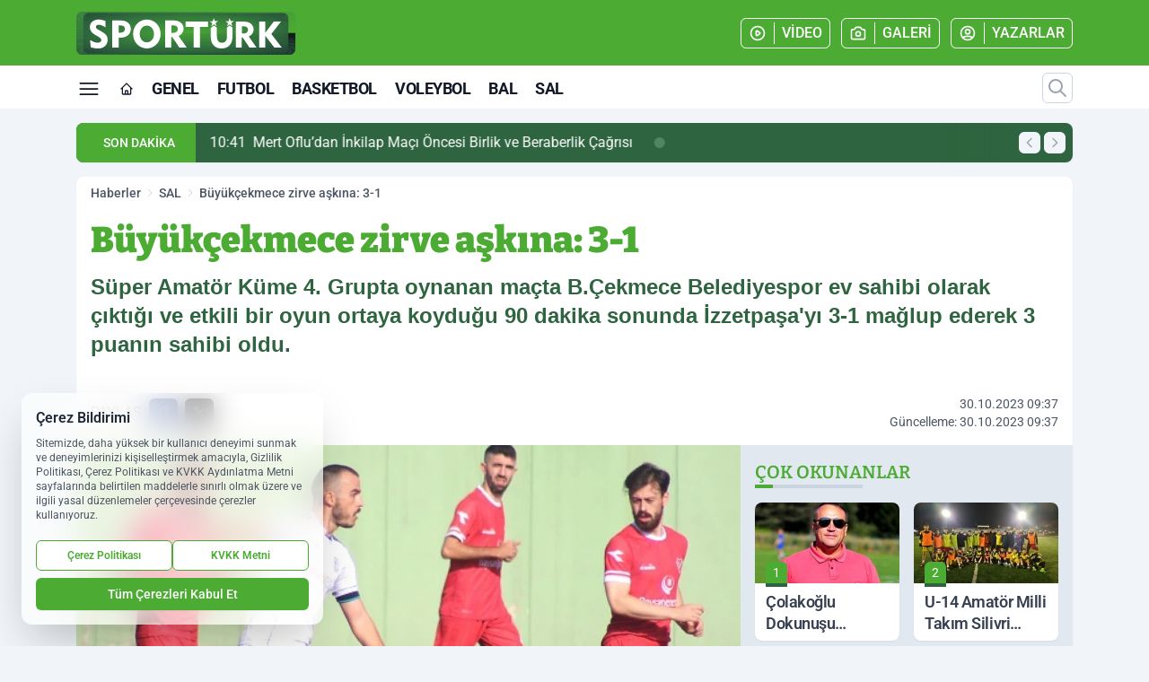

--- FILE ---
content_type: text/html; charset=UTF-8
request_url: https://www.sporturk.com.tr/buyukcekmece-zirve-askina-3-1/29753/
body_size: 40898
content:
<!doctype html>
<html lang="tr" prefix="og: https://ogp.me/ns# article: https://ogp.me/ns/article#" class="scroll-smooth text-gray-500 antialiased bg-mi-blue-gray-50 js-focus-visible translated-ltr">
<head>
<link rel="dns-prefetch" href="https://s.sporturk.com.tr">
<link rel="preconnect" href="https://s.sporturk.com.tr">
<link rel="dns-prefetch" href="https://i.sporturk.com.tr">
<link rel="preconnect" href="https://i.sporturk.com.tr">
<link rel="dns-prefetch" href="//adservice.google.com">
<link rel="dns-prefetch" href="//adservice.google.com.tr">
<link rel="dns-prefetch" href="//partner.googleadservices.com">
<link rel="dns-prefetch" href="//googleads.g.doubleclick.net">
<link rel="dns-prefetch" href="//securepubads.g.doubleclick.net">
<link rel="dns-prefetch" href="//tpc.googlesyndication.com">
<link rel="dns-prefetch" href="//pagead2.googlesyndication.com">
<link rel="dns-prefetch" href="//www.googletagservices.com">
<link rel="dns-prefetch" href="//www.googletagmanager.com">
<link rel="dns-prefetch" href="//www.google-analytics.com">
<link rel="preconnect" href="//www.google-analytics.com">
<script>
    const img = new Image();
    img.src = 'https://i.sporturk.com.tr/c/90/448x252/s/dosya/haber/buyukcekmece-zirve-askina-3-1_1698647825_drVvwz.jpg';
    img.fetchPriority = 'high';
</script>
<title>Büyükçekmece zirve aşkına: 3-1</title>
<meta name="title" content="Büyükçekmece zirve aşkına: 3-1">
<meta name="description" content="Süper Amatör Küme 4. Grupta oynanan maçta B.Çekmece Belediyespor ev sahibi olarak çıktığı ve etkili bir oyun ortaya koyduğu 90 dakika sonunda İzzetpaşa'yı 3-1 mağlup ederek 3 puanın sahibi oldu.">
<meta name="datePublished" content="2023-10-30T09:37:05+03:00">
<meta name="dateModified" content="2023-10-30T09:37:05+03:00">
<meta name="url" content="https://www.sporturk.com.tr/buyukcekmece-zirve-askina-3-1/29753/">
<meta name="articleSection" content="news">
<meta name="articleAuthor" content="Engin Akın">
<style>
.mi-news-image{object-fit:cover;width:100%;height:100%;display:block}
body{font-display:swap}
</style>
<link rel="preload" href="https://s.sporturk.com.tr/themes/wind/fonts/bitter-regular.woff2" as="font" type="font/woff2" crossorigin>
<link rel="preload" href="https://s.sporturk.com.tr/themes/wind/fonts/bitter-500.woff2" as="font" type="font/woff2" crossorigin>
<link rel="preload" href="https://s.sporturk.com.tr/themes/wind/fonts/bitter-600.woff2" as="font" type="font/woff2" crossorigin>
<link rel="preload" href="https://s.sporturk.com.tr/themes/wind/fonts/bitter-700.woff2" as="font" type="font/woff2" crossorigin>
<link rel="preload" href="https://s.sporturk.com.tr/themes/wind/fonts/bitter-800.woff2" as="font" type="font/woff2" crossorigin>
<link rel="preload" href="https://s.sporturk.com.tr/themes/wind/fonts/bitter-900.woff2" as="font" type="font/woff2" crossorigin>
<style>@font-face{font-family:'Bitter';font-style:normal;font-weight:400;font-display:swap;src:url('https://s.sporturk.com.tr/themes/wind/fonts/bitter-regular.woff2')format('woff2');unicode-range:U+0000-00FF,U+0100-017F,U+0130-0131,U+02BB-02BC,U+02C6,U+02DA,U+02DC,U+2000-206F,U+2074,U+20AC,U+2122,U+2191,U+2193,U+2212,U+2215,U+FEFF,U+FFFD}@font-face{font-family:'Bitter';font-style:normal;font-weight:700;font-display:swap;src:url('https://s.sporturk.com.tr/themes/wind/fonts/bitter-700.woff2')format('woff2');unicode-range:U+0000-00FF,U+0100-017F,U+0130-0131,U+02BB-02BC,U+02C6,U+02DA,U+02DC,U+2000-206F,U+2074,U+20AC,U+2122,U+2191,U+2193,U+2212,U+2215,U+FEFF,U+FFFD}@font-face{font-family:'Bitter';font-style:normal;font-weight:600;font-display:swap;src:url('https://s.sporturk.com.tr/themes/wind/fonts/bitter-600.woff2')format('woff2');unicode-range:U+0000-00FF,U+0100-017F,U+0130-0131,U+02BB-02BC,U+02C6,U+02DA,U+02DC,U+2000-206F,U+2074,U+20AC,U+2122,U+2191,U+2193,U+2212,U+2215,U+FEFF,U+FFFD}@font-face{font-family:'Bitter';font-style:normal;font-weight:500;font-display:swap;src:url('https://s.sporturk.com.tr/themes/wind/fonts/bitter-500.woff2')format('woff2');unicode-range:U+0000-00FF,U+0100-017F,U+0130-0131,U+02BB-02BC,U+02C6,U+02DA,U+02DC,U+2000-206F,U+2074,U+20AC,U+2122,U+2191,U+2193,U+2212,U+2215,U+FEFF,U+FFFD}@font-face{font-family:'Bitter';font-style:normal;font-weight:800;font-display:swap;src:url('https://s.sporturk.com.tr/themes/wind/fonts/bitter-800.woff2')format('woff2');unicode-range:U+0000-00FF,U+0100-017F,U+0130-0131,U+02BB-02BC,U+02C6,U+02DA,U+02DC,U+2000-206F,U+2074,U+20AC,U+2122,U+2191,U+2193,U+2212,U+2215,U+FEFF,U+FFFD}@font-face{font-family:'Bitter';font-style:normal;font-weight:900;font-display:swap;src:url('https://s.sporturk.com.tr/themes/wind/fonts/bitter-900.woff2')format('woff2');unicode-range:U+0000-00FF,U+0100-017F,U+0130-0131,U+02BB-02BC,U+02C6,U+02DA,U+02DC,U+2000-206F,U+2074,U+20AC,U+2122,U+2191,U+2193,U+2212,U+2215,U+FEFF,U+FFFD}</style>
<link rel="preload" href="https://s.sporturk.com.tr/themes/wind/fonts/roboto-regular.woff2" as="font" type="font/woff2" crossorigin>
<link rel="preload" href="https://s.sporturk.com.tr/themes/wind/fonts/roboto-500.woff2" as="font" type="font/woff2" crossorigin>
<link rel="preload" href="https://s.sporturk.com.tr/themes/wind/fonts/roboto-600.woff2" as="font" type="font/woff2" crossorigin>
<link rel="preload" href="https://s.sporturk.com.tr/themes/wind/fonts/roboto-700.woff2" as="font" type="font/woff2" crossorigin>
<link rel="preload" href="https://s.sporturk.com.tr/themes/wind/fonts/roboto-800.woff2" as="font" type="font/woff2" crossorigin>
<link rel="preload" href="https://s.sporturk.com.tr/themes/wind/fonts/roboto-900.woff2" as="font" type="font/woff2" crossorigin>
<style>@font-face{font-family:'Roboto';font-style:normal;font-weight:400;font-display:swap;src:url('https://s.sporturk.com.tr/themes/wind/fonts/roboto-regular.woff2')format('woff2');unicode-range:U+0000-00FF,U+0100-017F,U+0130-0131,U+02BB-02BC,U+02C6,U+02DA,U+02DC,U+2000-206F,U+2074,U+20AC,U+2122,U+2191,U+2193,U+2212,U+2215,U+FEFF,U+FFFD}@font-face{font-family:'Roboto';font-style:normal;font-weight:700;font-display:swap;src:url('https://s.sporturk.com.tr/themes/wind/fonts/roboto-700.woff2')format('woff2');unicode-range:U+0000-00FF,U+0100-017F,U+0130-0131,U+02BB-02BC,U+02C6,U+02DA,U+02DC,U+2000-206F,U+2074,U+20AC,U+2122,U+2191,U+2193,U+2212,U+2215,U+FEFF,U+FFFD}@font-face{font-family:'Roboto';font-style:normal;font-weight:600;font-display:swap;src:url('https://s.sporturk.com.tr/themes/wind/fonts/roboto-600.woff2')format('woff2');unicode-range:U+0000-00FF,U+0100-017F,U+0130-0131,U+02BB-02BC,U+02C6,U+02DA,U+02DC,U+2000-206F,U+2074,U+20AC,U+2122,U+2191,U+2193,U+2212,U+2215,U+FEFF,U+FFFD}@font-face{font-family:'Roboto';font-style:normal;font-weight:500;font-display:swap;src:url('https://s.sporturk.com.tr/themes/wind/fonts/roboto-500.woff2')format('woff2');unicode-range:U+0000-00FF,U+0100-017F,U+0130-0131,U+02BB-02BC,U+02C6,U+02DA,U+02DC,U+2000-206F,U+2074,U+20AC,U+2122,U+2191,U+2193,U+2212,U+2215,U+FEFF,U+FFFD}@font-face{font-family:'Roboto';font-style:normal;font-weight:800;font-display:swap;src:url('https://s.sporturk.com.tr/themes/wind/fonts/roboto-800.woff2')format('woff2');unicode-range:U+0000-00FF,U+0100-017F,U+0130-0131,U+02BB-02BC,U+02C6,U+02DA,U+02DC,U+2000-206F,U+2074,U+20AC,U+2122,U+2191,U+2193,U+2212,U+2215,U+FEFF,U+FFFD}@font-face{font-family:'Roboto';font-style:normal;font-weight:900;font-display:swap;src:url('https://s.sporturk.com.tr/themes/wind/fonts/roboto-900.woff2')format('woff2');unicode-range:U+0000-00FF,U+0100-017F,U+0130-0131,U+02BB-02BC,U+02C6,U+02DA,U+02DC,U+2000-206F,U+2074,U+20AC,U+2122,U+2191,U+2193,U+2212,U+2215,U+FEFF,U+FFFD}</style>
<style>
body, html {padding: 0px !important;margin: 0px !important;}.leading-tight {line-height: 1.25;}.font-black {font-weight: 900;}.text-3xl {font-size: 1.875rem;line-height: 2.25rem;}.py-2 {padding-bottom: .5rem;padding-top: .5rem;}.pb-5 {padding-bottom: 1.25rem;}.pt-0 {padding-top: 0;}.font-semibold {font-weight: 600;}.object-cover {object-fit: cover;}  .w-full { width: 100%; }.h-full { height: 100%; }.news-description {font-family: -apple-system, BlinkMacSystemFont, 'Segoe UI', sans-serif;font-weight: 600;font-size: clamp(1.125rem, 2.5vw, 1.5rem);line-height: 1.5;color: #374151;margin: 0 0 1.25rem 0;}  @media (min-width: 768px) {.news-description { line-height: 1.375; }}img[fetchpriority="high"] {content-visibility: auto;will-change: auto;}
</style>
<meta charset="UTF-8">
<link rel="preload" as="image" href="https://i.sporturk.com.tr/c/90/740x417/s/dosya/haber/buyukcekmece-zirve-askina-3-1_1698647825_drVvwz.jpg" fetchpriority="high">
<link rel="preload" href="/themes/wind/css/haber.min.css?v=2605" as="style">
<link rel="preload" href="https://s.sporturk.com.tr/themes/wind/js/jquery-3.6.0.min.js" as="script">
<link rel="preload" href="https://s.sporturk.com.tr/themes/wind/js/swiper-bundle.min.js" as="script">
<link rel="preload" href="https://s.sporturk.com.tr/themes/wind/js/miapp.js" as="script">
<link rel="preload" href="https://s.sporturk.com.tr/themes/wind/js/social-share-kit.js" as="script" fetchpriority="low">
<link rel="preload" href="https://s.sporturk.com.tr/themes/wind/js/jquery.fancybox.min.js" as="script" fetchpriority="low">
<link rel="canonical" href="https://www.sporturk.com.tr/buyukcekmece-zirve-askina-3-1/29753/" />
<link rel="amphtml" href="https://www.sporturk.com.tr/amp/buyukcekmece-zirve-askina-3-1/29753/" />
<link rel="index" title="Spor Türk - En Güncel Spor Haberleri" href="https://www.sporturk.com.tr/" />
<link rel="image_src" href="https://i.sporturk.com.tr/c/90/1280x720/s/dosya/haber/buyukcekmece-zirve-askina-3-1_1698647825_drVvwz.jpg" type="image/jpeg" />
<link rel="search" type="application/opensearchdescription+xml" title="Spor Türk Arama" href="https://www.sporturk.com.tr/opensearch.xml" />
<link rel="alternate" type="application/rss+xml" title="Spor Türk - En Güncel Spor Haberleri rss beslemesi" href="https://www.sporturk.com.tr/rss/" />
<meta name="image" content="https://i.sporturk.com.tr/c/90/1280x720/s/dosya/haber/buyukcekmece-zirve-askina-3-1_1698647825_drVvwz.jpg" />
<meta name="thumbnail_height" content="100" />
<meta name="thumbnail_width" content="100" />
<link rel="thumbnail" href="https://i.sporturk.com.tr/c/90/100x100/s/dosya/haber/buyukcekmece-zirve-askina-3-1_1698647825_drVvwz.jpg" type="image/jpeg" />
<meta name="dateCreated" content="2023-10-30T09:37:05+03:00" />
<meta name="dateUpdated" content="2023-10-30T09:37:05+03:00" />
<meta name="robots" content="index, follow, max-image-preview:large, max-snippet:-1, max-video-preview:-1" />
<meta name="google-site-verification" content="" />
<meta property="og:site_name" content="Spor Türk" />
<meta property="og:url" content="https://www.sporturk.com.tr/buyukcekmece-zirve-askina-3-1/29753/" />
<meta property="og:title" content="Büyükçekmece zirve aşkına: 3-1" />
<meta property="og:description" content="Süper Amatör Küme 4. Grupta oynanan maçta B.Çekmece Belediyespor ev sahibi olarak çıktığı ve etkili bir oyun ortaya koyduğu 90 dakika sonunda İzzetpaşa'yı 3-1 mağlup ederek 3 puanın sahibi oldu." />
<meta property="og:image" content="https://i.sporturk.com.tr/c/90/1280x720/s/dosya/haber/buyukcekmece-zirve-askina-3-1_1698647825_drVvwz.jpg" />
<meta property="og:image:type" content="image/jpeg" />
<meta property="og:image:width" content="1280" />
<meta property="og:image:height" content="720" />
<meta property="og:image:alt" content="Büyükçekmece zirve aşkına: 3-1" />
<meta property="og:image:secure_url" content="https://i.sporturk.com.tr/c/90/1280x720/s/dosya/haber/buyukcekmece-zirve-askina-3-1_1698647825_drVvwz.jpg" />
<meta property="og:type" content="article" />
<meta property="og:locale" content="tr_TR" />
<meta property="twitter:account_id" content="" />
<meta name="twitter:card" content="summary_large_image" />
<meta name="twitter:url" content="https://www.sporturk.com.tr/buyukcekmece-zirve-askina-3-1/29753/" />
<meta name="twitter:domain" content="https://www.sporturk.com.tr/" />
<meta name="twitter:site" content="@" />
<meta name="twitter:title" content="Büyükçekmece zirve aşkına: 3-1" />
<meta name="twitter:description" content="Süper Amatör Küme 4. Grupta oynanan maçta B.Çekmece Belediyespor ev sahibi olarak çıktığı ve etkili bir oyun ortaya koyduğu 90 dakika sonunda İzzetpaşa'yı 3-1 mağlup ederek 3 puanın sahibi oldu." />
<meta name="twitter:image:src" content="https://i.sporturk.com.tr/c/90/1280x720/s/dosya/haber/buyukcekmece-zirve-askina-3-1_1698647825_drVvwz.jpg" />
<meta property="article:published_time" content="2023-10-30T09:37:05+03:00" />
<meta property="article:modified_time" content="2023-10-30T09:37:05+03:00" />
<meta property="article:author" content="Engin Akın" />
<meta property="article:section" content="SAL" />
<meta property="article:opinion" content="false" />
<meta property="article:content_tier" content="free" />
<meta name="DC.Title" content="Büyükçekmece zirve aşkına: 3-1" />
<meta name="DC.Description" content="Süper Amatör Küme 4. Grupta oynanan maçta B.Çekmece Belediyespor ev sahibi olarak çıktığı ve etkili bir oyun ortaya koyduğu 90 dakika sonunda İzzetpaşa'yı 3-1 mağlup ederek 3 puanın sahibi oldu." />
<meta name="DC.Creator" content="Spor Türk" />
<meta name="DC.Subject" content="Büyükçekmece zirve aşkına: 3-1" />
<meta name="DC.Publisher" content="Spor Türk" />
<meta name="DC.Contributor" content="Spor Türk" />
<meta name="DC.Date" content="2023-10-30" />
<meta name="DC.Type" content="Text" />
<meta name="DC.Source" content="https://www.sporturk.com.tr/buyukcekmece-zirve-askina-3-1/29753/" />
<meta name="DC.Language" content="tr-TR" /><meta name="viewport" content="width=device-width, initial-scale=1, shrink-to-fit=no">
<meta http-equiv="X-UA-Compatible" content="ie=edge">
<meta http-equiv="content-type" content="text/html; charset=utf-8" />
<style>
    .h-menu {
        display: block;
        font-size: .875rem;
        font-weight: 500;
        letter-spacing: -.025em;
        line-height: 1.25rem;
        padding: .5rem 0;
        position: relative;
        text-transform: uppercase
    }

    @media (min-width: 970px) {
        .h-menu {
            font-size:1rem;
            line-height: 1.5rem;
            padding: .5rem 0
        }
    }
</style>
<link href="/themes/wind/css/haber.min.css?v=2605" rel="stylesheet">
<style>
    [x-cloak] { display: none }@font-face{font-family:swiper-icons;src:url('data:application/font-woff;charset=utf-8;base64, [base64]//wADZ2x5ZgAAAywAAADMAAAD2MHtryVoZWFkAAABbAAAADAAAAA2E2+eoWhoZWEAAAGcAAAAHwAAACQC9gDzaG10eAAAAigAAAAZAAAArgJkABFsb2NhAAAC0AAAAFoAAABaFQAUGG1heHAAAAG8AAAAHwAAACAAcABAbmFtZQAAA/gAAAE5AAACXvFdBwlwb3N0AAAFNAAAAGIAAACE5s74hXjaY2BkYGAAYpf5Hu/j+W2+MnAzMYDAzaX6QjD6/4//Bxj5GA8AuRwMYGkAPywL13jaY2BkYGA88P8Agx4j+/8fQDYfA1AEBWgDAIB2BOoAeNpjYGRgYNBh4GdgYgABEMnIABJzYNADCQAACWgAsQB42mNgYfzCOIGBlYGB0YcxjYGBwR1Kf2WQZGhhYGBiYGVmgAFGBiQQkOaawtDAoMBQxXjg/wEGPcYDDA4wNUA2CCgwsAAAO4EL6gAAeNpj2M0gyAACqxgGNWBkZ2D4/wMA+xkDdgAAAHjaY2BgYGaAYBkGRgYQiAHyGMF8FgYHIM3DwMHABGQrMOgyWDLEM1T9/w8UBfEMgLzE////P/5//f/V/xv+r4eaAAeMbAxwIUYmIMHEgKYAYjUcsDAwsLKxc3BycfPw8jEQA/[base64]/uznmfPFBNODM2K7MTQ45YEAZqGP81AmGGcF3iPqOop0r1SPTaTbVkfUe4HXj97wYE+yNwWYxwWu4v1ugWHgo3S1XdZEVqWM7ET0cfnLGxWfkgR42o2PvWrDMBSFj/IHLaF0zKjRgdiVMwScNRAoWUoH78Y2icB/yIY09An6AH2Bdu/UB+yxopYshQiEvnvu0dURgDt8QeC8PDw7Fpji3fEA4z/PEJ6YOB5hKh4dj3EvXhxPqH/SKUY3rJ7srZ4FZnh1PMAtPhwP6fl2PMJMPDgeQ4rY8YT6Gzao0eAEA409DuggmTnFnOcSCiEiLMgxCiTI6Cq5DZUd3Qmp10vO0LaLTd2cjN4fOumlc7lUYbSQcZFkutRG7g6JKZKy0RmdLY680CDnEJ+UMkpFFe1RN7nxdVpXrC4aTtnaurOnYercZg2YVmLN/d/gczfEimrE/fs/bOuq29Zmn8tloORaXgZgGa78yO9/cnXm2BpaGvq25Dv9S4E9+5SIc9PqupJKhYFSSl47+Qcr1mYNAAAAeNptw0cKwkAAAMDZJA8Q7OUJvkLsPfZ6zFVERPy8qHh2YER+3i/BP83vIBLLySsoKimrqKqpa2hp6+jq6RsYGhmbmJqZSy0sraxtbO3sHRydnEMU4uR6yx7JJXveP7WrDycAAAAAAAH//wACeNpjYGRgYOABYhkgZgJCZgZNBkYGLQZtIJsFLMYAAAw3ALgAeNolizEKgDAQBCchRbC2sFER0YD6qVQiBCv/H9ezGI6Z5XBAw8CBK/m5iQQVauVbXLnOrMZv2oLdKFa8Pjuru2hJzGabmOSLzNMzvutpB3N42mNgZGBg4GKQYzBhYMxJLMlj4GBgAYow/P/PAJJhLM6sSoWKfWCAAwDAjgbRAAB42mNgYGBkAIIbCZo5IPrmUn0hGA0AO8EFTQAA');font-weight:400;font-style:normal}:root{--swiper-theme-color:#007aff}.swiper{margin-left:auto;margin-right:auto;position:relative;overflow:hidden;list-style:none;padding:0;z-index:1}.swiper-vertical>.swiper-wrapper{flex-direction:column}.swiper-wrapper{position:relative;width:100%;height:100%;z-index:1;display:flex;transition-property:transform;box-sizing:content-box}.swiper-android .swiper-slide,.swiper-wrapper{transform:translate3d(0px,0,0)}.swiper-pointer-events{touch-action:pan-y}.swiper-pointer-events.swiper-vertical{touch-action:pan-x}.swiper-slide{flex-shrink:0;width:100%;height:100%;position:relative;transition-property:transform}.swiper-slide-invisible-blank{visibility:hidden}.swiper-autoheight,.swiper-autoheight .swiper-slide{height:auto}.swiper-autoheight .swiper-wrapper{align-items:flex-start;transition-property:transform,height}.swiper-backface-hidden .swiper-slide{transform:translateZ(0);-webkit-backface-visibility:hidden;backface-visibility:hidden}.swiper-3d,.swiper-3d.swiper-css-mode .swiper-wrapper{perspective:1200px}.swiper-3d .swiper-cube-shadow,.swiper-3d .swiper-slide,.swiper-3d .swiper-slide-shadow,.swiper-3d .swiper-slide-shadow-bottom,.swiper-3d .swiper-slide-shadow-left,.swiper-3d .swiper-slide-shadow-right,.swiper-3d .swiper-slide-shadow-top,.swiper-3d .swiper-wrapper{transform-style:preserve-3d}.swiper-3d .swiper-slide-shadow,.swiper-3d .swiper-slide-shadow-bottom,.swiper-3d .swiper-slide-shadow-left,.swiper-3d .swiper-slide-shadow-right,.swiper-3d .swiper-slide-shadow-top{position:absolute;left:0;top:0;width:100%;height:100%;pointer-events:none;z-index:10}.swiper-3d .swiper-slide-shadow{background:rgba(0,0,0,.15)}.swiper-3d .swiper-slide-shadow-left{background-image:linear-gradient(to left,rgba(0,0,0,.5),rgba(0,0,0,0))}.swiper-3d .swiper-slide-shadow-right{background-image:linear-gradient(to right,rgba(0,0,0,.5),rgba(0,0,0,0))}.swiper-3d .swiper-slide-shadow-top{background-image:linear-gradient(to top,rgba(0,0,0,.5),rgba(0,0,0,0))}.swiper-3d .swiper-slide-shadow-bottom{background-image:linear-gradient(to bottom,rgba(0,0,0,.5),rgba(0,0,0,0))}.swiper-css-mode>.swiper-wrapper{overflow:auto;scrollbar-width:none;-ms-overflow-style:none}.swiper-css-mode>.swiper-wrapper::-webkit-scrollbar{display:none}.swiper-css-mode>.swiper-wrapper>.swiper-slide{scroll-snap-align:start start}.swiper-horizontal.swiper-css-mode>.swiper-wrapper{scroll-snap-type:x mandatory}.swiper-vertical.swiper-css-mode>.swiper-wrapper{scroll-snap-type:y mandatory}.swiper-centered>.swiper-wrapper::before{content:'';flex-shrink:0;order:9999}.swiper-centered.swiper-horizontal>.swiper-wrapper>.swiper-slide:first-child{margin-inline-start:var(--swiper-centered-offset-before)}.swiper-centered.swiper-horizontal>.swiper-wrapper::before{height:100%;min-height:1px;width:var(--swiper-centered-offset-after)}.swiper-centered.swiper-vertical>.swiper-wrapper>.swiper-slide:first-child{margin-block-start:var(--swiper-centered-offset-before)}.swiper-centered.swiper-vertical>.swiper-wrapper::before{width:100%;min-width:1px;height:var(--swiper-centered-offset-after)}.swiper-centered>.swiper-wrapper>.swiper-slide{scroll-snap-align:center center}:root{--swiper-navigation-size:44px}.swiper-button-next,.swiper-button-prev{position:absolute;top:50%;width:calc(var(--swiper-navigation-size)/ 44 * 27);height:var(--swiper-navigation-size);margin-top:calc(0px - (var(--swiper-navigation-size)/ 2));z-index:10;cursor:pointer;display:flex;align-items:center;justify-content:center;color:var(--swiper-navigation-color,var(--swiper-theme-color))}.swiper-button-next.swiper-button-disabled,.swiper-button-prev.swiper-button-disabled{opacity:.35;cursor:auto;pointer-events:none}.swiper-button-next:after,.swiper-button-prev:after{font-family:swiper-icons;font-size:var(--swiper-navigation-size);text-transform:none!important;letter-spacing:0;text-transform:none;font-variant:initial;line-height:1}.swiper-button-prev,.swiper-rtl .swiper-button-next{left:10px;right:auto}.swiper-button-prev:after,.swiper-rtl .swiper-button-next:after{content:'prev'}.swiper-button-next,.swiper-rtl .swiper-button-prev{right:10px;left:auto}.swiper-button-next:after,.swiper-rtl .swiper-button-prev:after{content:'next'}.swiper-button-lock{display:none}.swiper-pagination{position:absolute;text-align:center;transition:.3s opacity;transform:translate3d(0,0,0);z-index:10}.swiper-pagination.swiper-pagination-hidden{opacity:0}.swiper-horizontal>.swiper-pagination-bullets,.swiper-pagination-bullets.swiper-pagination-horizontal,.swiper-pagination-custom,.swiper-pagination-fraction{bottom:10px;left:0;width:100%}.swiper-pagination-bullets-dynamic{overflow:hidden;font-size:0}.swiper-pagination-bullets-dynamic .swiper-pagination-bullet{transform:scale(.33);position:relative}.swiper-pagination-bullets-dynamic .swiper-pagination-bullet-active{transform:scale(1)}.swiper-pagination-bullets-dynamic .swiper-pagination-bullet-active-main{transform:scale(1)}.swiper-pagination-bullets-dynamic .swiper-pagination-bullet-active-prev{transform:scale(.66)}.swiper-pagination-bullets-dynamic .swiper-pagination-bullet-active-prev-prev{transform:scale(.33)}.swiper-pagination-bullets-dynamic .swiper-pagination-bullet-active-next{transform:scale(.66)}.swiper-pagination-bullets-dynamic .swiper-pagination-bullet-active-next-next{transform:scale(.33)}.swiper-pagination-bullet{width:var(--swiper-pagination-bullet-width,var(--swiper-pagination-bullet-size,8px));height:var(--swiper-pagination-bullet-height,var(--swiper-pagination-bullet-size,8px));display:inline-block;border-radius:50%;background:var(--swiper-pagination-bullet-inactive-color,#000);opacity:var(--swiper-pagination-bullet-inactive-opacity, .2)}button.swiper-pagination-bullet{border:none;margin:0;padding:0;box-shadow:none;-webkit-appearance:none;appearance:none}.swiper-pagination-clickable .swiper-pagination-bullet{cursor:pointer}.swiper-pagination-bullet:only-child{display:none!important}.swiper-pagination-bullet-active{opacity:var(--swiper-pagination-bullet-opacity, 1);background:var(--swiper-pagination-color,var(--swiper-theme-color))}.swiper-pagination-vertical.swiper-pagination-bullets,.swiper-vertical>.swiper-pagination-bullets{right:10px;top:50%;transform:translate3d(0px,-50%,0)}.swiper-pagination-vertical.swiper-pagination-bullets .swiper-pagination-bullet,.swiper-vertical>.swiper-pagination-bullets .swiper-pagination-bullet{margin:var(--swiper-pagination-bullet-vertical-gap,6px) 0;display:block}.swiper-pagination-vertical.swiper-pagination-bullets.swiper-pagination-bullets-dynamic,.swiper-vertical>.swiper-pagination-bullets.swiper-pagination-bullets-dynamic{top:50%;transform:translateY(-50%);width:8px}.swiper-pagination-vertical.swiper-pagination-bullets.swiper-pagination-bullets-dynamic .swiper-pagination-bullet,.swiper-vertical>.swiper-pagination-bullets.swiper-pagination-bullets-dynamic .swiper-pagination-bullet{display:inline-block;transition:.2s transform,.2s top}.swiper-horizontal>.swiper-pagination-bullets .swiper-pagination-bullet,.swiper-pagination-horizontal.swiper-pagination-bullets .swiper-pagination-bullet{margin:0 var(--swiper-pagination-bullet-horizontal-gap,4px)}.swiper-horizontal>.swiper-pagination-bullets.swiper-pagination-bullets-dynamic,.swiper-pagination-horizontal.swiper-pagination-bullets.swiper-pagination-bullets-dynamic{left:50%;transform:translateX(-50%);white-space:nowrap}.swiper-horizontal>.swiper-pagination-bullets.swiper-pagination-bullets-dynamic .swiper-pagination-bullet,.swiper-pagination-horizontal.swiper-pagination-bullets.swiper-pagination-bullets-dynamic .swiper-pagination-bullet{transition:.2s transform,.2s left}.swiper-horizontal.swiper-rtl>.swiper-pagination-bullets-dynamic .swiper-pagination-bullet{transition:.2s transform,.2s right}.swiper-pagination-progressbar{background:rgba(0,0,0,.25);position:absolute}.swiper-pagination-progressbar .swiper-pagination-progressbar-fill{background:var(--swiper-pagination-color,var(--swiper-theme-color));position:absolute;left:0;top:0;width:100%;height:100%;transform:scale(0);transform-origin:left top}.swiper-rtl .swiper-pagination-progressbar .swiper-pagination-progressbar-fill{transform-origin:right top}.swiper-horizontal>.swiper-pagination-progressbar,.swiper-pagination-progressbar.swiper-pagination-horizontal,.swiper-pagination-progressbar.swiper-pagination-vertical.swiper-pagination-progressbar-opposite,.swiper-vertical>.swiper-pagination-progressbar.swiper-pagination-progressbar-opposite{width:100%;height:4px;left:0;top:0}.swiper-horizontal>.swiper-pagination-progressbar.swiper-pagination-progressbar-opposite,.swiper-pagination-progressbar.swiper-pagination-horizontal.swiper-pagination-progressbar-opposite,.swiper-pagination-progressbar.swiper-pagination-vertical,.swiper-vertical>.swiper-pagination-progressbar{width:4px;height:100%;left:0;top:0}.swiper-pagination-lock{display:none}.swiper-lazy-preloader{width:42px;height:42px;position:absolute;left:50%;top:50%;margin-left:-21px;margin-top:-21px;z-index:10;transform-origin:50%;box-sizing:border-box;border:4px solid var(--swiper-preloader-color,var(--swiper-theme-color));border-radius:50%;border-top-color:transparent;animation:swiper-preloader-spin 1s infinite linear}.swiper-lazy-preloader-white{--swiper-preloader-color:#fff}.swiper-lazy-preloader-black{--swiper-preloader-color:#000}@keyframes swiper-preloader-spin{0%{transform:rotate(0deg)}100%{transform:rotate(360deg)}}.swiper-fade.swiper-free-mode .swiper-slide{transition-timing-function:ease-out}.swiper-fade .swiper-slide{pointer-events:none;transition-property:opacity}.swiper-fade .swiper-slide .swiper-slide{pointer-events:none}.swiper-fade .swiper-slide-active,.swiper-fade .swiper-slide-active .swiper-slide-active{pointer-events:auto}.fancybox-active{height:auto}.fancybox-is-hidden{left:-9999px;margin:0;position:absolute!important;top:-9999px;visibility:hidden}.fancybox-container{-webkit-backface-visibility:hidden;height:100%;left:0;outline:none;position:fixed;-webkit-tap-highlight-color:transparent;top:0;-ms-touch-action:manipulation;touch-action:manipulation;transform:translateZ(0);width:100%;z-index:99992}.fancybox-container *{box-sizing:border-box}.fancybox-bg,.fancybox-inner,.fancybox-outer,.fancybox-stage{bottom:0;left:0;position:absolute;right:0;top:0}.fancybox-outer{-webkit-overflow-scrolling:touch;overflow-y:auto}.fancybox-bg{background:#000000;opacity:0;transition-duration:inherit;transition-property:opacity;transition-timing-function:cubic-bezier(.47,0,.74,.71)}.fancybox-is-open .fancybox-bg{opacity:.8;transition-timing-function:cubic-bezier(.22,.61,.36,1)}.fancybox-caption,.fancybox-infobar,.fancybox-navigation .fancybox-button,.fancybox-toolbar{direction:ltr;opacity:0;position:absolute;transition:opacity .25s ease,visibility 0s ease .25s;visibility:hidden;z-index:99997}.fancybox-show-caption .fancybox-caption,.fancybox-show-infobar .fancybox-infobar,.fancybox-show-nav .fancybox-navigation .fancybox-button,.fancybox-show-toolbar .fancybox-toolbar{opacity:1;transition:opacity .25s ease 0s,visibility 0s ease 0s;visibility:visible}.fancybox-infobar{color:#ccc;font-size:13px;-webkit-font-smoothing:subpixel-antialiased;height:44px;left:0;line-height:44px;min-width:44px;mix-blend-mode:difference;padding:0 10px;pointer-events:none;top:0;-webkit-touch-callout:none;-webkit-user-select:none;-moz-user-select:none;-ms-user-select:none;user-select:none}.fancybox-toolbar{right:0;top:0}.fancybox-stage{direction:ltr;overflow:visible;transform:translateZ(0);z-index:99994}.fancybox-is-open .fancybox-stage{overflow:hidden}.fancybox-slide{-webkit-backface-visibility:hidden;display:none;height:100%;left:0;outline:none;overflow:auto;-webkit-overflow-scrolling:touch;padding:10px;position:absolute;text-align:center;top:0;transition-property:transform,opacity;white-space:normal;width:100%;z-index:99994}.fancybox-slide:before{content:\"\";display:inline-block;font-size:0;height:100%;vertical-align:middle;width:0}.fancybox-is-sliding .fancybox-slide,.fancybox-slide--current,.fancybox-slide--next,.fancybox-slide--previous{display:block}.fancybox-slide--image{overflow:hidden;padding:10px 0}.fancybox-slide--image:before{display:none}.fancybox-slide--html{padding:6px}.fancybox-content{background:#fff;display:inline-block;margin:0;max-width:100%;overflow:auto;-webkit-overflow-scrolling:touch;padding:10px;position:relative;text-align:left;vertical-align:middle}.fancybox-slide--image .fancybox-content{animation-timing-function:cubic-bezier(.5,0,.14,1);-webkit-backface-visibility:hidden;background:transparent;background-repeat:no-repeat;background-size:100% 100%;left:0;max-width:none;overflow:visible;padding:0;position:absolute;top:0;transform-origin:top left;transition-property:transform,opacity;-webkit-user-select:none;-moz-user-select:none;-ms-user-select:none;user-select:none;z-index:99995}.fancybox-can-zoomOut .fancybox-content{cursor:zoom-out}.fancybox-can-zoomIn .fancybox-content{cursor:zoom-in}.fancybox-can-pan .fancybox-content,.fancybox-can-swipe .fancybox-content{cursor:grab}.fancybox-is-grabbing .fancybox-content{cursor:grabbing}.fancybox-container [data-selectable=true]{cursor:text}.fancybox-image,.fancybox-spaceball{background:transparent;border:0;height:100%;left:0;margin:0;max-height:none;max-width:none;padding:0;position:absolute;top:0;-webkit-user-select:none;-moz-user-select:none;-ms-user-select:none;user-select:none;width:100%}.fancybox-spaceball{z-index:1}.fancybox-slide--iframe .fancybox-content,.fancybox-slide--map .fancybox-content,.fancybox-slide--pdf .fancybox-content,.fancybox-slide--video .fancybox-content{height:100%;overflow:visible;padding:0;width:100%}.fancybox-slide--video .fancybox-content{background:#000}.fancybox-slide--map .fancybox-content{background:#e5e3df}.fancybox-slide--iframe .fancybox-content{background:#f8f8f8}.fancybox-iframe,.fancybox-video{background:transparent;border:0;display:block;height:100%;margin:0;overflow:hidden;padding:0;width:100%}.fancybox-iframe{left:0;position:absolute;top:0}.fancybox-error{background:#fff;cursor:default;max-width:400px;padding:40px;width:100%}.fancybox-error p{color:#444;font-size:16px;line-height:20px;margin:0;padding:0}.fancybox-button{border:0;border-radius:0;box-shadow:none;cursor:pointer;display:inline-block;height:60px;margin:0;padding:10px;position:relative;transition:color .2s;vertical-align:top;visibility:inherit;width:60px}.fancybox-button,.fancybox-button:link,.fancybox-button:visited{color:#ccc}.fancybox-button:hover{color:#fff}.fancybox-button:focus{outline:none}.fancybox-button.fancybox-focus{outline:1px dotted}.fancybox-button[disabled],.fancybox-button[disabled]:hover{color:#888;cursor:default;outline:none}.fancybox-button div{height:100%}.fancybox-button svg{display:block;height:100%;overflow:visible;position:relative;width:100%}.fancybox-button svg path{fill:currentColor;stroke-width:0}.fancybox-button--fsenter svg:nth-child(2),.fancybox-button--fsexit svg:first-child,.fancybox-button--pause svg:first-child,.fancybox-button--play svg:nth-child(2){display:none}.fancybox-progress{background:#ff5268;height:2px;left:0;position:absolute;right:0;top:0;transform:scaleX(0);transform-origin:0;transition-property:transform;transition-timing-function:linear;z-index:99998}.fancybox-close-small{background:transparent;border:0;border-radius:0;color:#ccc;cursor:pointer;opacity:.8;padding:8px;position:absolute;right:-12px;top:-10px;z-index:401}.fancybox-close-small:hover{color:#fff;opacity:1}.fancybox-slide--html .fancybox-close-small{color:currentColor;padding:10px;right:0;top:0}.fancybox-slide--image.fancybox-is-scaling .fancybox-content{overflow:hidden}.fancybox-is-scaling .fancybox-close-small,.fancybox-is-zoomable.fancybox-can-pan .fancybox-close-small{display:none}.fancybox-navigation .fancybox-button{background-clip:content-box;height:100px;opacity:0;position:absolute;top:calc(50% - 50px);width:70px}.fancybox-navigation .fancybox-button div{padding:7px}.fancybox-navigation .fancybox-button--arrow_left{left:0;left:env(safe-area-inset-left);padding:31px 26px 31px 6px}.fancybox-navigation .fancybox-button--arrow_right{padding:31px 6px 31px 26px;right:0;right:env(safe-area-inset-right)}.fancybox-caption{background:linear-gradient(0deg,rgba(0,0,0,.85) 0,rgba(0,0,0,.3) 50%,rgba(0,0,0,.15) 65%,rgba(0,0,0,.075) 75.5%,rgba(0,0,0,.037) 82.85%,rgba(0,0,0,.019) 88%,transparent);bottom:0;color:#eee;font-size:14px;font-weight:400;left:0;line-height:1.5;padding:75px 10px 25px;pointer-events:none;right:0;text-align:center;z-index:99996}@supports (padding:max(0px)){.fancybox-caption{padding:75px max(10px,env(safe-area-inset-right)) max(25px,env(safe-area-inset-bottom)) max(10px,env(safe-area-inset-left))}}.fancybox-caption--separate{margin-top:-50px}.fancybox-caption__body{max-height:50vh;overflow:auto;pointer-events:all}.fancybox-caption a,.fancybox-caption a:link,.fancybox-caption a:visited{color:#ccc;text-decoration:none}.fancybox-caption a:hover{color:#fff;text-decoration:underline}.fancybox-loading{animation:a 1s linear infinite;background:transparent;border:4px solid #888;border-bottom-color:#fff;border-radius:50%;height:50px;left:50%;margin:-25px 0 0 -25px;opacity:.7;padding:0;position:absolute;top:50%;width:50px;z-index:99999}@keyframes a{to{transform:rotate(1turn)}}.fancybox-animated{transition-timing-function:cubic-bezier(0,0,.25,1)}.fancybox-fx-slide.fancybox-slide--previous{opacity:0;transform:translate3d(-100%,0,0)}.fancybox-fx-slide.fancybox-slide--next{opacity:0;transform:translate3d(100%,0,0)}.fancybox-fx-slide.fancybox-slide--current{opacity:1;transform:translateZ(0)}.fancybox-fx-fade.fancybox-slide--next,.fancybox-fx-fade.fancybox-slide--previous{opacity:0;transition-timing-function:cubic-bezier(.19,1,.22,1)}.fancybox-fx-fade.fancybox-slide--current{opacity:1}.fancybox-fx-zoom-in-out.fancybox-slide--previous{opacity:0;transform:scale3d(1.5,1.5,1.5)}.fancybox-fx-zoom-in-out.fancybox-slide--next{opacity:0;transform:scale3d(.5,.5,.5)}.fancybox-fx-zoom-in-out.fancybox-slide--current{opacity:1;transform:scaleX(1)}.fancybox-fx-rotate.fancybox-slide--previous{opacity:0;transform:rotate(-1turn)}.fancybox-fx-rotate.fancybox-slide--next{opacity:0;transform:rotate(1turn)}.fancybox-fx-rotate.fancybox-slide--current{opacity:1;transform:rotate(0deg)}.fancybox-fx-circular.fancybox-slide--previous{opacity:0;transform:scale3d(0,0,0) translate3d(-100%,0,0)}.fancybox-fx-circular.fancybox-slide--next{opacity:0;transform:scale3d(0,0,0) translate3d(100%,0,0)}.fancybox-fx-circular.fancybox-slide--current{opacity:1;transform:scaleX(1) translateZ(0)}.fancybox-fx-tube.fancybox-slide--previous{transform:translate3d(-100%,0,0) scale(.1) skew(-10deg)}.fancybox-fx-tube.fancybox-slide--next{transform:translate3d(100%,0,0) scale(.1) skew(10deg)}.fancybox-fx-tube.fancybox-slide--current{transform:translateZ(0) scale(1)}@media (max-height:576px){.fancybox-slide{padding-left:6px;padding-right:6px}.fancybox-slide--image{padding:6px 0}.fancybox-close-small{right:-6px}.fancybox-slide--image .fancybox-close-small{background:#4e4e4e;color:#f2f4f6;height:36px;opacity:1;padding:6px;right:0;top:0;width:36px}.fancybox-caption{padding-left:12px;padding-right:12px}@supports (padding:max(0px)){.fancybox-caption{padding-left:max(12px,env(safe-area-inset-left));padding-right:max(12px,env(safe-area-inset-right))}}}.fancybox-share{background:#f4f4f4;border-radius:3px;max-width:90%;padding:30px;text-align:center}.fancybox-share h1{color:#222;font-size:35px;font-weight:700;margin:0 0 20px}.fancybox-share p{margin:0;padding:0}.fancybox-share__button{border:0;border-radius:3px;display:inline-block;font-size:14px;font-weight:700;line-height:40px;margin:0 5px 10px;min-width:130px;padding:0 15px;text-decoration:none;transition:all .2s;-webkit-user-select:none;-moz-user-select:none;-ms-user-select:none;user-select:none;white-space:nowrap}.fancybox-share__button:link,.fancybox-share__button:visited{color:#fff}.fancybox-share__button:hover{text-decoration:none}.fancybox-share__button--fb{background:#3b5998}.fancybox-share__button--fb:hover{background:#344e86}.fancybox-share__button--pt{background:#bd081d}.fancybox-share__button--pt:hover{background:#aa0719}.fancybox-share__button--tw{background:#1da1f2}.fancybox-share__button--tw:hover{background:#0d95e8}.fancybox-share__button svg{height:25px;margin-right:7px;position:relative;top:-1px;vertical-align:middle;width:25px}.fancybox-share__button svg path{fill:#fff}.fancybox-share__input{background:transparent;border:0;border-bottom:1px solid #d7d7d7;border-radius:0;color:#5d5b5b;font-size:14px;margin:10px 0 0;outline:none;padding:10px 15px;width:100%}.fancybox-thumbs{background:#ddd;bottom:0;display:none;margin:0;-webkit-overflow-scrolling:touch;-ms-overflow-style:-ms-autohiding-scrollbar;padding:2px 2px 4px;position:absolute;right:0;-webkit-tap-highlight-color:rgba(0,0,0,0);top:0;width:212px;z-index:99995}.fancybox-thumbs-x{overflow-x:auto;overflow-y:hidden}.fancybox-show-thumbs .fancybox-thumbs{display:block}.fancybox-show-thumbs .fancybox-inner{right:212px}.fancybox-thumbs__list{font-size:0;height:100%;list-style:none;margin:0;overflow-x:hidden;overflow-y:auto;padding:0;position:absolute;position:relative;white-space:nowrap;width:100%}.fancybox-thumbs-x .fancybox-thumbs__list{overflow:hidden}.fancybox-thumbs-y .fancybox-thumbs__list::-webkit-scrollbar{width:7px}.fancybox-thumbs-y .fancybox-thumbs__list::-webkit-scrollbar-track{background:#fff;border-radius:10px;box-shadow:inset 0 0 6px rgba(0,0,0,.3)}.fancybox-thumbs-y .fancybox-thumbs__list::-webkit-scrollbar-thumb{background:#2a2a2a;border-radius:10px}.fancybox-thumbs__list a{-webkit-backface-visibility:hidden;backface-visibility:hidden;background-color:rgba(0,0,0,.1);background-position:50%;background-repeat:no-repeat;background-size:cover;cursor:pointer;float:left;height:75px;margin:2px;max-height:calc(100% - 8px);max-width:calc(50% - 4px);outline:none;overflow:hidden;padding:0;position:relative;-webkit-tap-highlight-color:transparent;width:100px}.fancybox-thumbs__list a:before{border:6px solid #ff5268;bottom:0;content:\"\";left:0;opacity:0;position:absolute;right:0;top:0;transition:all .2s cubic-bezier(.25,.46,.45,.94);z-index:99991}.fancybox-thumbs__list a:focus:before{opacity:.5}.fancybox-thumbs__list a.fancybox-thumbs-active:before{opacity:1}@media (max-width:576px){.fancybox-thumbs{width:110px}.fancybox-show-thumbs .fancybox-inner{right:110px}.fancybox-thumbs__list a{max-width:calc(100% - 10px)}}.fancybox-slide--iframe .fancybox-content {width  : 400px!important;margin: 0;border-radius: 0.5rem!important;overflow: hidden!important;}.n-comment-success {position: absolute;width: 100%;height: 100%;background-color: rgba(255, 255, 255, .9);top: 0;left: 0;z-index: 999999;display: flex;justify-content: center;align-items: center;}.n-comment-icon-s{clear:both;color:#8bc34a;font-size: 70px;text-align: center;display: block;padding: 5px}.n-comment-icon-w{clear:both;color:#ff9800;font-size: 70px;text-align: center;display: block;padding: 5px}.n-commnet-title{font-size: 19px;color:#888888;text-align: center;padding: 5px 20px 30px 20px;}.n-close{display:inline-block;font-size:15px;font-weight:600;padding:5px 10px 5px 10px;border:1px solid #888888;margin-top:30px!important;border-radius: 0.5rem;}#Imageid{border-radius:0.5rem!important;overflow:hidden!important;}
</style><meta name="mobile-web-app-capable" content="yes">
<meta name="application-name" content="Spor Türk - En Güncel Spor Haberleri">
<link rel="manifest" href="/manifest.json">
<link rel="icon" href="https://s.sporturk.com.tr/dosya/logo/spor-turk-favicon.png">
<link rel="apple-touch-icon" href="https://s.sporturk.com.tr/dosya/logo/spor-turk-favicon.png">
<link rel="android-touch-icon" href="https://s.sporturk.com.tr/dosya/logo/spor-turk-favicon.png" />
<link rel="apple-touch-icon-precomposed" href="https://s.sporturk.com.tr/c/80/114x114/s/dosya/logo/favicons/spor-turk-favicon.png" />
<link rel="apple-touch-icon-precomposed" sizes="170x170" href="https://s.sporturk.com.tr/c/80/114x114/s/dosya/logo/favicons/spor-turk-favicon.png" />
<link rel="apple-touch-icon" sizes="57x57" href="https://s.sporturk.com.tr/c/80/57x57/s/dosya/logo/favicons/spor-turk-favicon.png">
<link rel="apple-touch-icon" sizes="60x60" href="https://s.sporturk.com.tr/c/80/60x60/s/dosya/logo/favicons/spor-turk-favicon.png">
<link rel="apple-touch-icon" sizes="72x72" href="https://s.sporturk.com.tr/c/80/72x72/s/dosya/logo/favicons/spor-turk-favicon.png">
<link rel="apple-touch-icon" sizes="76x76" href="https://s.sporturk.com.tr/c/80/76x76/s/dosya/logo/favicons/spor-turk-favicon.png">
<link rel="apple-touch-icon" sizes="114x114" href="https://s.sporturk.com.tr/c/80/114x114/s/dosya/logo/favicons/spor-turk-favicon.png">
<link rel="apple-touch-icon" sizes="120x120" href="https://s.sporturk.com.tr/c/80/120x120/s/dosya/logo/favicons/spor-turk-favicon.png">
<link rel="apple-touch-icon" sizes="144x144" href="https://s.sporturk.com.tr/c/80/144x144/s/dosya/logo/favicons/spor-turk-favicon.png">
<link rel="apple-touch-icon" sizes="152x152" href="https://s.sporturk.com.tr/c/80/152x152/s/dosya/logo/favicons/spor-turk-favicon.png">
<link rel="apple-touch-icon" sizes="180x180" href="https://s.sporturk.com.tr/c/80/180x180/s/dosya/logo/favicons/spor-turk-favicon.png">
<link rel="icon" type="image/png" sizes="512x512" href="https://s.sporturk.com.tr/c/80/512x512/s/dosya/logo/favicons/spor-turk-favicon.png">
<link rel="icon" type="image/png" sizes="384x384" href="https://s.sporturk.com.tr/c/80/384x384/s/dosya/logo/favicons/spor-turk-favicon.png">
<link rel="icon" type="image/png" sizes="192x192" href="https://s.sporturk.com.tr/c/80/192x192/s/dosya/logo/favicons/spor-turk-favicon.png">
<link rel="icon" type="image/png" sizes="152x152" href="https://s.sporturk.com.tr/c/80/152x152/s/dosya/logo/favicons/spor-turk-favicon.png">
<link rel="icon" type="image/png" sizes="144x144" href="https://s.sporturk.com.tr/c/80/144x144/s/dosya/logo/favicons/spor-turk-favicon.png">
<link rel="icon" type="image/png" sizes="128x128" href="https://s.sporturk.com.tr/c/80/128x128/s/dosya/logo/favicons/spor-turk-favicon.png">
<link rel="icon" type="image/png" sizes="96x96" href="https://s.sporturk.com.tr/c/80/96x96/s/dosya/logo/favicons/spor-turk-favicon.png">
<link rel="icon" type="image/png" sizes="72x72" href="https://s.sporturk.com.tr/c/80/72x72/s/dosya/logo/favicons/spor-turk-favicon.png">
<link rel="icon" type="image/png" sizes="32x32" href="https://s.sporturk.com.tr/c/80/32x32/s/dosya/logo/favicons/spor-turk-favicon.png">
<link rel="icon" type="image/png" sizes="16x16" href="https://s.sporturk.com.tr/c/80/16x16/s/dosya/logo/favicons/spor-turk-favicon.png">
<meta name="apple-mobile-web-app-status-bar-style" content="#ffffff">
<meta name="apple-mobile-web-app-title" content="Spor Türk - En Güncel Spor Haberleri">
<meta name="apple-mobile-web-app-status-bar-style" content="#ffffff" />
<meta name="msapplication-TileColor" content="#ffffff">
<meta name="msapplication-TileImage" content="https://s.sporturk.com.tr/c/80/152x152/s/dosya/logo/favicons/spor-turk-favicon.png">
<meta name="theme-color" content="#4bab32">
<script>
    if ('serviceWorker' in navigator) {
        navigator.serviceWorker.register('/serviceworker.js')
            .then(() => console.log('Service Worker Installed...'))
            .catch(err => console.error('Not supported browser!', err));
    }
</script>
    <!-- Google tag (gtag.js) -->
    <script defer src="https://www.googletagmanager.com/gtag/js?id=G-H4Q36BW3L9"></script>
    <script>
        window.dataLayer = window.dataLayer || [];
        function gtag(){dataLayer.push(arguments);}
        gtag('js', new Date());
        gtag('config', 'G-H4Q36BW3L9');
    </script>
<script defer data-domain="sporturk.com.tr" src="https://app.kulgacdn.com/js/script.js"></script>
<meta name="google-adsense-account" content="ca-pub-2316321075017753"></head>
<body class="haber-detay bg-secondary bg-opacity-80 lg:bg-slate-100 font-misans text-gray-600 selection:bg-slate-300 selection:text-white">
<div class="bg-slate-100 max-w-md lg:max-w-full mx-auto">
<div class="hidden bg-gray-200 text-gray-600"></div>
<div class="hidden bg-green-200 text-green-600"></div>
<div class="hidden bg-red-200 text-red-600"></div>
<div class="bg-header relative z-10 hidden invisible lg:block lg:visible">
    <div class="container mx-auto grid grid-cols-12 items-center py-3">
        <div class="col-span-4 flex flex-wrap items-center px-0">
            <a class="w-fit h-auto" href="https://www.sporturk.com.tr/">
                <img class="items-center" src="https://s.sporturk.com.tr/dosya/logo/svg/logo-alt.svg" width="245" height="49" alt="Spor Türk - En Güncel Spor Haberleri">
            </a>
        </div>
        <div class="col-span-8">
            <ul class="flex items-center justify-end pt-0.5">
                                                    <li class="ml-3">
                        <a href="/video-galeri/" title="VİDEO" class="mx-auto focus:outline-none text-white font-medium text-base py-1 px-2 w-full text-left rounded-md group hover:text-primary bg-transparent hover:bg-white border border-solid border-white flex items-center justify-start">
                            <svg xmlns="http://www.w3.org/2000/svg" class="h-5 w-5 mr-2 item-center text-white group-hover:text-primary" fill="none" viewBox="0 0 24 24" stroke="currentColor">
                                <path stroke-linecap="round" stroke-linejoin="round" stroke-width="2" d="M14.752 11.168l-3.197-2.132A1 1 0 0010 9.87v4.263a1 1 0 001.555.832l3.197-2.132a1 1 0 000-1.664z" />
                                <path stroke-linecap="round" stroke-linejoin="round" stroke-width="2" d="M21 12a9 9 0 11-18 0 9 9 0 0118 0z" />
                            </svg>
                            <span class="border-l border-solid border-l-white group-hover:border-l-primary pl-2">VİDEO</span>
                        </a>
                    </li>
                                                    <li class="ml-3">
                        <a href="/foto-galeri/" title="GALERİ" class="mx-auto focus:outline-none text-white font-medium text-base py-1 px-2 w-full text-left rounded-md group hover:text-primary bg-transparent hover:bg-white border border-solid border-white flex items-center justify-start">
                            <svg xmlns="http://www.w3.org/2000/svg" class="h-5 w-5 mr-2 item-center text-white group-hover:text-primary" fill="none" viewBox="0 0 24 24" stroke="currentColor">
                                <path stroke-linecap="round" stroke-linejoin="round" stroke-width="2" d="M3 9a2 2 0 012-2h.93a2 2 0 001.664-.89l.812-1.22A2 2 0 0110.07 4h3.86a2 2 0 011.664.89l.812 1.22A2 2 0 0018.07 7H19a2 2 0 012 2v9a2 2 0 01-2 2H5a2 2 0 01-2-2V9z" />
                                <path stroke-linecap="round" stroke-linejoin="round" stroke-width="2" d="M15 13a3 3 0 11-6 0 3 3 0 016 0z" />
                            </svg>
                            <span class="border-l border-solid border-l-white group-hover:border-l-primary pl-2">GALERİ</span>
                        </a>
                    </li>
                                                    <li class="ml-3">
                        <a href="/yazarlar/" title="YAZARLAR" class="mx-auto focus:outline-none text-white font-medium text-base py-1 px-2 w-full text-left rounded-md group hover:text-primary bg-transparent hover:bg-white border border-solid border-white flex items-center justify-start">
                            <svg xmlns="http://www.w3.org/2000/svg" class="h-5 w-5 mr-2 item-center text-white group-hover:text-primary" fill="none" viewBox="0 0 24 24" stroke="currentColor">
                                <path stroke-linecap="round" stroke-linejoin="round" stroke-width="2" d="M5.121 17.804A13.937 13.937 0 0112 16c2.5 0 4.847.655 6.879 1.804M15 10a3 3 0 11-6 0 3 3 0 016 0zm6 2a9 9 0 11-18 0 9 9 0 0118 0z" />
                            </svg>
                            <span class="border-l border-solid border-l-white group-hover:border-l-primary pl-2">YAZARLAR</span>
                        </a>
                    </li>
                            </ul>
        </div>
    </div>
</div>
<header class="bg-white text-gray-900 sticky top-0 left-0 z-50 w-full h-[48px] hidden invisible lg:block lg:visible">
    <nav class="container mx-auto relative z-50 py-0">
        <div class="relative z-50 mx-auto flex justify-between">
            <ul class="flex items-center mt-0 w-full h-[48px] overflow-hidden">
                <li class="hover:text-primary mr-5 flex place-items-center">
                    <button id="mi-desktop-menu-toggle" class="px-0 pt-1" aria-label="Mega Menü">
                        <svg xmlns="http://www.w3.org/2000/svg" fill="none" viewBox="0 0 24 24" stroke-width="1.5" stroke="currentColor" class="h-7 w-7 hover:text-primary">
                            <path stroke-linecap="round" stroke-linejoin="round" d="M3.75 6.75h16.5M3.75 12h16.5m-16.5 5.25h16.5" />
                        </svg>
                    </button>
                    <div id="mi-desktop-menu" class="invisible hidden absolute top-[50px] left-0 mt-0 w-full h-auto bg-white rounded-b-md overflow-hidden shadow-2xl border-t border-t-slate-200 border-l border-l-slate-200 border-r border-r-slate-200 border-b border-b-slate-200 z-20">
                        <div class="w-full h-auto">
                            <div class="bg-white px-4">
                                <div class="container mx-auto grid grid-cols-1 lg:grid-cols-3 gap-0 lg:gap-6">
                                    <div class="col-span-2 grid grid-cols-1 lg:grid-cols-3 gap-0 lg:gap-6 px-4 lg:px-0">
                                                                                    <div class="mt-4 w-full text-center lg:text-left">
                                                <div class="uppercase font-mibitter font-bold text-lg text-gray-600 border-b border-gray-600 border-dashed pb-1.5">Dost Linkler</div>
                                                <ul class="flex flex-col mt-4 mb-0 lg:mt-4 lg:mb-4">
                                                                                                                                                                        <li class="py-0.5"><a href="http://prolineenerji.com.tr/" title="Kesintisiz Güç Kaynağı" class="font-normal text-base text-gray-600 hover:text-primary">Kesintisiz Güç Kaynağı</a></li>
                                                                                                                                                            </ul>
                                            </div>
                                                                                </div>
                                    <div class="col-span-1 grid grid-cols-1 gap-6 px-4 lg:px-0">
                                        <div class="flex flex-col items-center justify-center my-6 px-4 py-4 bg-slate-100 brd">
                                            <div class="w-auto">
                                                <img class="items-center" src="https://s.sporturk.com.tr/dosya/logo/svg/logo-ana.svg" width="210" height="34" alt="Spor Türk">
                                            </div>
                                            <p class="w-auto text-gray-500 text-sm pt-2">Spor Türk</p>
                                            <p class="w-auto text-gray-500 text-sm">www.sporturk.com.tr</p>
                                            <div class="w-full grid grid-cols-2 gap-3">
                                                <ul class="w-full divide-y divide-solid divide-slate-300 mt-3">
                                                                                                                                                                <li class="py-0.5"><a title="Hakkımızda" href="/sayfa/hakkimizda/" class="font-normal text-sm text-gray-600 hover:text-primary">Hakkımızda</a></li>
                                                                                                                <li class="py-0.5"><a title="Künye" href="/sayfa/kunye/" class="font-normal text-sm text-gray-600 hover:text-primary">Künye</a></li>
                                                                                                                <li class="py-0.5"><a title="Reklam" href="/sayfa/reklam/" class="font-normal text-sm text-gray-600 hover:text-primary">Reklam</a></li>
                                                                                                                <li class="py-0.5"><a title="Gizlilik Politikası" href="/sayfa/gizlilik-politikasi/" class="font-normal text-sm text-gray-600 hover:text-primary">Gizlilik Politikası</a></li>
                                                                                                        </ul>
                                                <ul class="w-full divide-y divide-solid divide-slate-300 mt-3">
                                                                                                                <li class="py-0.5"><a title="Çerez Politikası" href="/sayfa/cerez-politikasi/" class="font-normal text-sm text-gray-600 hover:text-primary">Çerez Politikası</a></li>
                                                                                                                        <li class="py-0.5"><a title="KVKK Metni" href="/sayfa/kvkk-metni/" class="font-normal text-sm text-gray-600 hover:text-primary">KVKK Metni</a></li>
                                                                                                                <li class="py-0.5"><a title="İletişim Bilgileri" href="/iletisim/" class="font-normal text-sm text-gray-600 hover:text-primary">İletişim Bilgileri</a></li>
                                                </ul>
                                            </div>
                                        </div>
                                    </div>
                                </div>
                            </div>
                            <div class="bg-slate-100 px-4">
                                <div class="container mx-auto grid grid-cols-1 lg:grid-cols-3 justify-between">
                                    <ul class="w-full grid grid-cols-2 lg:grid-cols-4 gap-4 px-4 lg:px-0 my-4 col-span-1 lg:col-span-2">
                                                                                    <li>
                                                <a title="VİDEO" href="/video-galeri/" class="mx-auto focus:outline-none text-gray-500 font-medium text-sm py-2 px-2 w-full text-left rounded-md hover:text-primary bg-white hover:bg-slate-200 flex items-center justify-center">
                                                    <svg xmlns="http://www.w3.org/2000/svg" class="h-5 w-5 mr-2 item-center text-primary" fill="none" viewBox="0 0 24 24" stroke="currentColor">
                                                        <path stroke-linecap="round" stroke-linejoin="round" stroke-width="1" d="M14.752 11.168l-3.197-2.132A1 1 0 0010 9.87v4.263a1 1 0 001.555.832l3.197-2.132a1 1 0 000-1.664z" />
                                                        <path stroke-linecap="round" stroke-linejoin="round" stroke-width="1" d="M21 12a9 9 0 11-18 0 9 9 0 0118 0z" />
                                                    </svg>
                                                    VİDEO                                                </a>
                                            </li>
                                                                                                                            <li>
                                                <a title="GALERİ" href="/foto-galeri/" class="mx-auto focus:outline-none text-gray-500 font-medium text-sm py-2 px-2 w-full text-left rounded-md hover:text-primary bg-white hover:bg-slate-200 flex items-center justify-center">
                                                    <svg xmlns="http://www.w3.org/2000/svg" class="h-5 w-5 mr-2 item-center text-primary" fill="none" viewBox="0 0 24 24" stroke="currentColor">
                                                        <path stroke-linecap="round" stroke-linejoin="round" stroke-width="1" d="M3 9a2 2 0 012-2h.93a2 2 0 001.664-.89l.812-1.22A2 2 0 0110.07 4h3.86a2 2 0 011.664.89l.812 1.22A2 2 0 0018.07 7H19a2 2 0 012 2v9a2 2 0 01-2 2H5a2 2 0 01-2-2V9z" />
                                                        <path stroke-linecap="round" stroke-linejoin="round" stroke-width="1" d="M15 13a3 3 0 11-6 0 3 3 0 016 0z" />
                                                    </svg>
                                                    GALERİ                                                </a>
                                            </li>
                                                                                                                                                                    <li>
                                                <a title="YAZARLAR" href="/yazarlar/" class="mx-auto focus:outline-none text-gray-500 font-medium text-sm py-2 px-2 w-full text-left rounded-md hover:text-primary bg-white hover:bg-slate-200 flex items-center justify-center">
                                                    <svg xmlns="http://www.w3.org/2000/svg" class="h-5 w-5 mr-2 item-center text-primary" fill="none" viewBox="0 0 24 24" stroke="currentColor">
                                                        <path stroke-linecap="round" stroke-linejoin="round" d="M5.121 17.804A13.937 13.937 0 0112 16c2.5 0 4.847.655 6.879 1.804M15 10a3 3 0 11-6 0 3 3 0 016 0zm6 2a9 9 0 11-18 0 9 9 0 0118 0z" />
                                                    </svg>
                                                    YAZARLAR                                                </a>
                                            </li>
                                                                            </ul>
                                    <ul class="flex flex-wrap pt-0 lg:pt-4 pb-4 justify-center lg:justify-end">
                                                                                    <li class="ml-2 group flex flex-wrap items-center">
                                                <a title="Facebook Sayfası" href="https://www.facebook.com/sporturkcomtr" target="_blank" rel="nofollow noopener noreferrer" class="w-8 h-8 focus:outline-none inline-flex items-center justify-center bg-cfacebook group-hover:bg-white rounded-md" aria-label="Facebook">
                                                    <svg xmlns="http://www.w3.org/2000/svg" aria-hidden="true" class="h-5 w-5 text-gray-100 group-hover:text-cfacebook" fill="none" viewBox="0 0 24 24" stroke="currentColor">
                                                        <path stroke="none" d="M0 0h24v24H0z" fill="none"/>
                                                        <path d="M7 10v4h3v7h4v-7h3l1 -4h-4v-2a1 1 0 0 1 1 -1h3v-4h-3a5 5 0 0 0 -5 5v2h-3" />
                                                    </svg>
                                                </a>
                                            </li>
                                                                                                                                                                    <li class="ml-2 group flex flex-wrap items-center">
                                                <a title="Instagram Sayfası" href="https://www.instagram.com/sporturkcomtr/" target="_blank" rel="nofollow noopener noreferrer" class="w-8 h-8 focus:outline-none inline-flex items-center justify-center bg-cinstagram group-hover:bg-white rounded-md" aria-label="Instagram">
                                                    <svg xmlns="http://www.w3.org/2000/svg" aria-hidden="true" class="h-5 w-5 text-gray-100 group-hover:text-cinstagram" fill="none" viewBox="0 0 24 24" stroke="currentColor">
                                                        <path stroke="none" d="M0 0h24v24H0z" fill="none"/>
                                                        <rect x="4" y="4" width="16" height="16" rx="4" />
                                                        <circle cx="12" cy="12" r="3" />
                                                        <line x1="16.5" y1="7.5" x2="16.5" y2="7.501" />
                                                    </svg>
                                                </a>
                                            </li>
                                                                                                                                                                    <li class="ml-2 group flex flex-wrap items-center">
                                                <a title="Youtube Kanalı" href="https://www.youtube.com/" target="_blank" rel="nofollow noopener noreferrer" class="w-8 h-8 focus:outline-none inline-flex items-center justify-center bg-cyoutube group-hover:bg-white rounded-md" aria-label="Youtube">
                                                    <svg xmlns="http://www.w3.org/2000/svg" aria-hidden="true" class="h-5 w-5 text-gray-100 group-hover:text-cyoutube" fill="none" viewBox="0 0 24 24" stroke="currentColor">
                                                        <path stroke-linecap="round" stroke-linejoin="round" d="M14.752 11.168l-3.197-2.132A1 1 0 0010 9.87v4.263a1 1 0 001.555.832l3.197-2.132a1 1 0 000-1.664z" />
                                                        <path stroke-linecap="round" stroke-linejoin="round" d="M21 12a9 9 0 11-18 0 9 9 0 0118 0z" />
                                                    </svg>
                                                </a>
                                            </li>
                                                                                <li class="ml-2 group flex flex-wrap items-center">
                                            <a href="/rss/anasayfa/" class="w-8 h-8 focus:outline-none inline-flex items-center justify-center bg-crss group-hover:bg-white rounded-md" aria-label="RSS">
                                                <svg xmlns="http://www.w3.org/2000/svg" aria-hidden="true" class="h-5 w-5 text-gray-100 group-hover:text-crss" fill="none" viewBox="0 0 24 24" stroke="currentColor">
                                                    <path stroke-linecap="round" stroke-linejoin="round" d="M6 5c7.18 0 13 5.82 13 13M6 11a7 7 0 017 7m-6 0a1 1 0 11-2 0 1 1 0 012 0z" />
                                                </svg>
                                            </a>
                                        </li>
                                    </ul>
                                </div>
                            </div>
                        </div>
                    </div>
                </li>
                <li class="hover:text-primary mt-1.5 mr-5 flex place-items-center">
                    <a href="https://www.sporturk.com.tr/" class="h-home" aria-label="Ana Sayfa" title="Ana Sayfa">
                        <svg xmlns="http://www.w3.org/2000/svg" class="h-4 w-4 -mt-0.5" fill="none" viewBox="0 0 24 24" stroke="currentColor">
                            <path stroke-linecap="round" stroke-linejoin="round" stroke-width="2" d="M3 12l2-2m0 0l7-7 7 7M5 10v10a1 1 0 001 1h3m10-11l2 2m-2-2v10a1 1 0 01-1 1h-3m-6 0a1 1 0 001-1v-4a1 1 0 011-1h2a1 1 0 011 1v4a1 1 0 001 1m-6 0h6" />
                        </svg>
                    </a>
                </li>
                                                                                                                                            <li class="hover:text-primary mr-5">
                                <a href="/haberler/genel/" title="Genel" class="relative block px-0 lg:px-0 pt-3 pb-2 xl:pt-3 xl:pb-2 text-base xl:text-lg font-bold uppercase tracking-tight underline underline-offset-[11px] decoration-4 decoration-transparent hover:decoration-primary" target="_blank">Genel</a>
                            </li>
                                                                                                                                                                                                                                                                        <li class="hoverable hover:text-primary mr-5 ">
                                <a href="javascript:;" title="Futbol" class="relative block px-0 lg:px-0 pt-3 pb-2 xl:pt-3 xl:pb-2 text-base xl:text-lg font-bold uppercase tracking-tight hover:text-primary">Futbol</a>
                                <div class="w-full mt-0 px-0 py-0 mega-menu shadow-xl bg-primary">
                                    <div class="container mx-auto flex flex-wrap justify-center">
                                        <ul class="flex my-2.5 border-b border-b-primary">
                                                                                                                                                                                                                                                                                                                                                                                                                                                    <li class="mx-1">
                                                            <a href="/haberler/super-lig/" title="Süper Lig" class="h-sub-menu" target="_blank">Süper Lig</a>
                                                        </li>
                                                                                                                                                                                                                                                                                                                                                                <li class="mx-1">
                                                            <a href="/haberler/1-lig/" title="1. Lig" class="h-sub-menu" target="_blank">1. Lig</a>
                                                        </li>
                                                                                                                                                                                                                                                                                                                                                                <li class="mx-1">
                                                            <a href="/haberler/2-lig/" title="2. Lig" class="h-sub-menu" target="_blank">2. Lig</a>
                                                        </li>
                                                                                                                                                                                                                                                                                                                                                                <li class="mx-1">
                                                            <a href="/haberler/3-lig/" title="3. Lig" class="h-sub-menu" target="_blank">3. Lig</a>
                                                        </li>
                                                                                                                                                                                                                                                                                                                                                                <li class="mx-1">
                                                            <a href="/haberler/1-amator-lig/" title="1. Amatör Lig" class="h-sub-menu" target="_blank">1. Amatör Lig</a>
                                                        </li>
                                                                                                                                                                                                                                                                                                                                                                <li class="mx-1">
                                                            <a href="/haberler/2-amator-lig/" title="2. Amatör Lig" class="h-sub-menu" target="_blank">2. Amatör Lig</a>
                                                        </li>
                                                                                                                                                                                                                                                                                                                                                                                                                                                                                                                                                                        </ul>
                                    </div>
                                </div>
                            </li>
                                                                                                                                                                                                                                                                                                                                                                                                                                                                        <li class="hover:text-primary mr-5 lg:hidden xl:block">
                                <a href="/haberler/basketbol/" title="Basketbol" class="relative block px-0 lg:px-0 pt-3 pb-2 xl:pt-3 xl:pb-2 text-base xl:text-lg font-bold uppercase tracking-tight underline underline-offset-[11px] decoration-4 decoration-transparent hover:decoration-primary" target="_blank">Basketbol</a>
                            </li>
                                                                                                                                                                                                                                                <li class="hover:text-primary mr-5 lg:hidden xl:block">
                                <a href="/haberler/voleybol/" title="Voleybol" class="relative block px-0 lg:px-0 pt-3 pb-2 xl:pt-3 xl:pb-2 text-base xl:text-lg font-bold uppercase tracking-tight underline underline-offset-[11px] decoration-4 decoration-transparent hover:decoration-primary" target="_blank">Voleybol</a>
                            </li>
                                                                                                                                                                                                                                                <li class="hover:text-primary mr-5 lg:hidden xl:block">
                                <a href="/haberler/bal/" title="BAL" class="relative block px-0 lg:px-0 pt-3 pb-2 xl:pt-3 xl:pb-2 text-base xl:text-lg font-bold uppercase tracking-tight underline underline-offset-[11px] decoration-4 decoration-transparent hover:decoration-primary" target="_blank">BAL</a>
                            </li>
                                                                                                                                                                                                                                                <li class="hover:text-primary mr-5 lg:hidden xl:block">
                                <a href="/haberler/sal/" title="SAL" class="relative block px-0 lg:px-0 pt-3 pb-2 xl:pt-3 xl:pb-2 text-base xl:text-lg font-bold uppercase tracking-tight underline underline-offset-[11px] decoration-4 decoration-transparent hover:decoration-primary" target="_blank">SAL</a>
                            </li>
                                                                                                                                </ul>
            <ul class="flex items-center pt-0.5">
                <li class="ml-0 group flex flex-wrap items-center">
                    <button id="mi-desktop-search-toggle" class="h-search" aria-label="Arama">
                        <svg xmlns="http://www.w3.org/2000/svg" class="h-6 w-6 m-1 text-gray-400 group-hover:text-primary" fill="none" viewBox="0 0 24 24" stroke="currentColor">
                            <path stroke-linecap="round" stroke-linejoin="round" stroke-width="2" d="M21 21l-6-6m2-5a7 7 0 11-14 0 7 7 0 0114 0z" />
                        </svg>
                    </button>
                    <div id="mi-desktop-search" class="invisible hidden fixed inset-0 z-50 overflow-y-auto" aria-labelledby="arama" role="dialog" aria-modal="true">
                        <div class="flex items-end justify-center min-h-screen px-4 text-center lg:items-center sm:block sm:p-0">
                            <div class="fixed inset-0 transition-opacity bg-slate-800 bg-opacity-60 backdrop-blur-sm" aria-hidden="true"></div>
                            <div class="inline-block w-full p-4 my-10 overflow-hidden text-left transition-all transform bg-white rounded-lg shadow-xl max-w-screen-sm">
                                <div class="flex justify-end">
                                    <button id="mi-desktop-search-close" class="text-gray-500 focus:outline-none hover:text-gray-600" aria-label="close">
                                        <svg xmlns="http://www.w3.org/2000/svg" class="h-6 w-6" viewBox="0 0 20 20" fill="currentColor">
                                            <path fill-rule="evenodd" d="M4.293 4.293a1 1 0 011.414 0L10 8.586l4.293-4.293a1 1 0 111.414 1.414L11.414 10l4.293 4.293a1 1 0 01-1.414 1.414L10 11.414l-4.293 4.293a1 1 0 01-1.414-1.414L8.586 10 4.293 5.707a1 1 0 010-1.414z" clip-rule="evenodd" />
                                        </svg>
                                    </button>
                                </div>
                                <div class="w-full p-4 pt-0">
                                    <span class="block text-center text-primary font-bold text-2xl -mt-4 pb-2 border-b">Arama / Arşiv</span>
                                    <form class="my-4" action="https://www.sporturk.com.tr/arsiv/" method="get">
                                        <label class="block w-full text-sm font-medium text-gray-700 py-1">Tarihe Göre Arama:</label>
                                        <div class="flex">
                                            <input class="w-4/6 rounded-l-md text-gray-700 px-3 py-2 bg-slate-100 border-transparent focus:border-slate-300 focus:bg-white focus:ring-0" type="date" name="tarih" value="" required="">
                                            <button type="submit" class="w-2/6 md:w-36 rounded-r-md bg-primary text-white text-xs sm:text-base px-3 py-2 focus:outline-none hover:bg-secondary">Arşivi Getir</button>
                                        </div>
                                    </form>
                                    <form class="my-4" action="https://www.sporturk.com.tr/arama/" method="get">
                                        <label class="block w-full text-sm font-medium text-gray-700 py-1">Kelimeye Göre Arama:</label>
                                        <div class="flex">
                                            <input class="w-4/6 rounded-l-md text-gray-700 px-3 py-2 bg-slate-100 border-transparent focus:border-slate-300 focus:bg-white focus:ring-0" type="text" name="aranan">
                                            <button type="submit" class="w-2/6 md:w-36 rounded-r-md bg-primary text-white text-xs sm:text-base px-3 py-2 focus:outline-none hover:bg-secondary">Haberlerde Ara</button>
                                        </div>
                                    </form>
                                    <p class="pt-3 pb-2 text-gray-700 font-normal text-center text-sm sm:text-base">Yukarıdaki arama formları aracılığı ile Spor Türk arşivinde kelime, içerik, konu araması yapabilir veya gün-ay-yıl formatında tarih girerek tarihe göre haberleri listeleyebilirsiniz.</p>
                                </div>
                            </div>
                        </div>
                    </div>
                </li>
            </ul>
        </div>
    </nav>
</header><!-- Stick Banners -->
<div class="fixed_adv">
    <div class="sticky-ads-left advleft">
            </div>
</div>
<div class="fixed_adv">
    <div class="sticky-ads-right advright">
            </div>
</div>
<!-- Stick Banners End -->
            <section class="hidden lg:block">
    <div class="max-w-full lg:max-w-screen-lg xl:max-w-screen-xl 2xl:max-w-screen-2xl bg-sdkbbg mx-auto mt-4 flex justify-between brd">
        <div class="w-40 flex flex-wrap items-center bg-sdkabg px-2 py-3">
            <svg xmlns="http://www.w3.org/2000/svg" class="h-4 w-4 mr-1.5 text-sdkatx animate-ping" fill="none" viewBox="0 0 24 24" stroke="currentColor">
                <path stroke-linecap="round" stroke-linejoin="round" stroke-width="2" d="M12 8v4l3 3m6-3a9 9 0 11-18 0 9 9 0 0118 0z" />
            </svg>
            <span class="text-sdkatx font-medium text-sm">SON DAKİKA</span>
        </div>
        <div class="swiper breaking-news w-full ml-5">
            <div class="w-16 h-16 bg-gradient-to-l from-sdkbbg absolute right-0 top-0 z-10"></div>
            <div class="swiper-wrapper flex items-center ml-2">
                                                        <a href="/mert-oflu-dan-inkilap-maci-oncesi-birlik-ve-beraberlik-cagrisi/31915/" class="w-full font-normal text-sdkbtx swiper-slide swiper-slide-rv items-center"><span class="font-light mx-2" title="Mert Oflu'dan İnkilap Maçı Öncesi Birlik ve Beraberlik Çağrısı" target="_blank">10:41</span>Mert Oflu’dan İnkilap Maçı Öncesi Birlik ve Beraberlik Çağrısı<span class="i-point-3 bg-sdkpt"></span></a>
                                                        <a href="/balcioglu-silivri-nin-butun-evlatlari-bizim-cocuklarimiz/31914/" class="w-full font-normal text-sdkbtx swiper-slide swiper-slide-rv items-center"><span class="font-light mx-2" title="Balcıoğlu: 'Silivri'nin Bütün Evlatları Bizim Çocuklarımız'" target="_blank">09:38</span>Balcıoğlu: “Silivri’nin Bütün Evlatları Bizim Çocuklarımız”<span class="i-point-3 bg-sdkpt"></span></a>
                                                        <a href="/karakas-sorumlulugumuzun-bilinciyle-hareket-ediyoruz/31913/" class="w-full font-normal text-sdkbtx swiper-slide swiper-slide-rv items-center"><span class="font-light mx-2" title="Karakaş: 'Sorumluluğumuzun Bilinciyle Hareket Ediyoruz'" target="_blank">12:51</span>Karakaş: “Sorumluluğumuzun Bilinciyle Hareket Ediyoruz”<span class="i-point-3 bg-sdkpt"></span></a>
                                                        <a href="/fatih-yasar-silivrispor-un-gucu-birliginden-gelir/31912/" class="w-full font-normal text-sdkbtx swiper-slide swiper-slide-rv items-center"><span class="font-light mx-2" title="Fatih Yaşar: 'Silivrispor'un Gücü Birliğinden Gelir'" target="_blank">11:51</span>Fatih Yaşar: “Silivrispor’un Gücü Birliğinden Gelir”<span class="i-point-3 bg-sdkpt"></span></a>
                                                        <a href="/kasarci-onumuzde-yogun-bir-calisma-sureci-var/31910/" class="w-full font-normal text-sdkbtx swiper-slide swiper-slide-rv items-center"><span class="font-light mx-2" title="Kasarcı: 'Önümüzde Yoğun Bir Çalışma Süreci Var'" target="_blank">09:57</span>Kasarcı: “Önümüzde Yoğun Bir Çalışma Süreci Var”<span class="i-point-3 bg-sdkpt"></span></a>
                            </div>
        </div>
        <div class="w-24 pr-2">
            <div class="float-right flex flex-wrap py-2.5 space-x-1 relative">
                <button class="h-nav-btn group h-swiper-button-prev" aria-label="Önceki Haber">
                    <svg xmlns="http://www.w3.org/2000/svg" class="h-4 w-4 m-1 text-gray-400 group-hover:text-sdkabg" fill="none" viewBox="0 0 24 24" stroke="currentColor">
                        <path stroke-linecap="round" stroke-linejoin="round" stroke-width="2" d="M15 19l-7-7 7-7" />
                    </svg>
                </button>
                <button class="h-nav-btn group h-swiper-button-next" aria-label="Sonraki Haber">
                    <svg xmlns="http://www.w3.org/2000/svg" class="h-4 w-4 m-1 text-gray-400 group-hover:text-sdkabg" fill="none" viewBox="0 0 24 24" stroke="currentColor">
                        <path stroke-linecap="round" stroke-linejoin="round" stroke-width="2" d="M9 5l7 7-7 7" />
                    </svg>
                </button>
            </div>
        </div>
    </div>
</section>
<section class="bg-sdkbbg block lg:hidden">
    <div class="mx-auto flex">
        <div class="w-22 bg-sdkabg px-2 py-3">
            <div class="flex items-center">
                <svg xmlns="http://www.w3.org/2000/svg" class="h-4 w-4 mr-1 text-white animate-ping" fill="none" viewBox="0 0 24 24" stroke="currentColor">
                    <path stroke-linecap="round" stroke-linejoin="round" stroke-width="2" d="M12 8v4l3 3m6-3a9 9 0 11-18 0 9 9 0 0118 0z" />
                </svg>
                <span class="text-sdkatx font-medium text-sm flex-none">SON</span>
            </div>
            <div class="flex-none text-sdkatx font-bold text-sm">DAKİKA</div>
        </div>
        <div class="max-w-max swiper breaking-news-m">
            <div class="swiper-wrapper h-[64px]">
                                    <div class="px-4 w-full h-[64px] flex items-center overflow-hidden swiper-slide">
                        <a href="/mert-oflu-dan-inkilap-maci-oncesi-birlik-ve-beraberlik-cagrisi/31915/" class="h-[46px] line-clamp-2 overflow-hidden text-sdkbtx" title="Mert Oflu'dan İnkilap Maçı Öncesi Birlik ve Beraberlik Çağrısı" target="_blank">Mert Oflu’dan İnkilap Maçı Öncesi Birlik ve Beraberlik Çağrısı</a>
                    </div>
                                    <div class="px-4 w-full h-[64px] flex items-center overflow-hidden swiper-slide">
                        <a href="/balcioglu-silivri-nin-butun-evlatlari-bizim-cocuklarimiz/31914/" class="h-[46px] line-clamp-2 overflow-hidden text-sdkbtx" title="Balcıoğlu: 'Silivri'nin Bütün Evlatları Bizim Çocuklarımız'" target="_blank">Balcıoğlu: “Silivri’nin Bütün Evlatları Bizim Çocuklarımız”</a>
                    </div>
                                    <div class="px-4 w-full h-[64px] flex items-center overflow-hidden swiper-slide">
                        <a href="/karakas-sorumlulugumuzun-bilinciyle-hareket-ediyoruz/31913/" class="h-[46px] line-clamp-2 overflow-hidden text-sdkbtx" title="Karakaş: 'Sorumluluğumuzun Bilinciyle Hareket Ediyoruz'" target="_blank">Karakaş: “Sorumluluğumuzun Bilinciyle Hareket Ediyoruz”</a>
                    </div>
                                    <div class="px-4 w-full h-[64px] flex items-center overflow-hidden swiper-slide">
                        <a href="/fatih-yasar-silivrispor-un-gucu-birliginden-gelir/31912/" class="h-[46px] line-clamp-2 overflow-hidden text-sdkbtx" title="Fatih Yaşar: 'Silivrispor'un Gücü Birliğinden Gelir'" target="_blank">Fatih Yaşar: “Silivrispor’un Gücü Birliğinden Gelir”</a>
                    </div>
                                    <div class="px-4 w-full h-[64px] flex items-center overflow-hidden swiper-slide">
                        <a href="/kasarci-onumuzde-yogun-bir-calisma-sureci-var/31910/" class="h-[46px] line-clamp-2 overflow-hidden text-sdkbtx" title="Kasarcı: 'Önümüzde Yoğun Bir Çalışma Süreci Var'" target="_blank">Kasarcı: “Önümüzde Yoğun Bir Çalışma Süreci Var”</a>
                    </div>
                            </div>
        </div>
    </div>
</section>
    <main id="infinite-wrapper">
    <div class="infinite-content">
<div class="hidden text-kr-1 bg-kr-1 decoration-kr-1"></div>
<div class="hidden text-kr-2 bg-kr-2 decoration-kr-2"></div>
<div class="hidden text-kr-3 bg-kr-3 decoration-kr-3"></div>
<div class="hidden text-kr-4 bg-kr-4 decoration-kr-4"></div>
<div class="hidden text-kr-5 bg-kr-5 decoration-kr-5"></div>
<div class="hidden text-kr-6 bg-kr-6 decoration-kr-6"></div>
<div class="hidden text-kr-7 bg-kr-7 decoration-kr-7"></div>
<div class="hidden text-kr-8 bg-kr-8 decoration-kr-8"></div>
<div class="hidden text-kr-9 bg-kr-9 decoration-kr-9"></div>
<div class="hidden text-kr-10 bg-kr-10 decoration-kr-10"></div>
<div class="hidden select-none"></div>
        <div class="max-w-full lg:max-w-screen-lg xl:max-w-screen-xl 2xl:max-w-screen-2xl mx-auto bg-white mt-4 mb-0 lg:mt-4 lg:mb-4 rounded-0 lg:brd-full">
                        <a class="block" href="/alibeyspor-son-anda-yikildi-2-1/29752/" id="infinite-next" title="Alibeyspor son anda yıkıldı 2-1"></a>
                <article id="news-article-news-id-29753" class="articleBody grid grid-cols-1 lg:grid-cols-3 gap-0" property="articleBody">
        <div class="col-span-1 lg:col-span-3">
            <ul class="text-sm px-4 py-2 flex lg:flex overflow-x-scroll lg:overflow-visible">
                <li>
                    <a href="/" title="Spor Türk, haber, son dakika" class="font-medium text-gray-600 transition-colors duration-150 hover:text-primary" rel="home">Haberler</a>
                </li>
                <li class="flex items-center">
                    <span class="mx-1">
                        <svg xmlns="http://www.w3.org/2000/svg" class="h-3 w-3 text-gray-300" fill="none" viewBox="0 0 24 24" stroke="currentColor" stroke-width="2">
                            <path stroke-linecap="round" stroke-linejoin="round" d="M9 5l7 7-7 7" />
                        </svg>
                    </span>
                    <a href="/haberler/sal/" title="SAL kategorisindeki tüm haberler" class="font-medium text-gray-600 transition-colors duration-150 hover:text-primary break-normal whitespace-nowrap" rel="category">SAL</a>
                </li>
                <li class="flex items-center">
                    <span class="mx-1">
                        <svg xmlns="http://www.w3.org/2000/svg" class="h-3 w-3 text-gray-300" fill="none" viewBox="0 0 24 24" stroke="currentColor" stroke-width="2">
                            <path stroke-linecap="round" stroke-linejoin="round" d="M9 5l7 7-7 7" />
                        </svg>
                    </span>
                    <span class="font-medium text-gray-600 line-clamp-1" rel="detail">Büyükçekmece zirve aşkına: 3-1</span>
                </li>
            </ul>
            <header class="px-4">
                <h1 class="font-mibitter font-black text-3xl lg:text-[2.50rem] 2xl:text-[2.75rem] text-mititle leading-tight lg:leading-snug 2xl:leading-tight py-2 news-title">Büyükçekmece zirve aşkına: 3-1</h1>
                <h2 class="font-semibold text-xl lg:text-2xl 2xl:text-2xl text-midesc leading-snug pt-0 pb-5 news-description">Süper Amatör Küme 4. Grupta oynanan maçta B.Çekmece Belediyespor ev sahibi olarak çıktığı ve etkili bir oyun ortaya koyduğu 90 dakika sonunda İzzetpaşa'yı 3-1 mağlup ederek 3 puanın sahibi oldu.</h2>
            </header>
            <div class="flex flex-wrap lg:flex-nowrap items-center mb-4">
                                <div class="w-full flex">
                    <div class="w-full px-4 flex flex-wrap items-center gap-0 lg:gap-x-2">
                        <span class="hidden lg:block">PAYLAŞ</span>
                        <ul class="flex flex-wrap justify-center lg:justify-end ssk-group">
                            <li class="group flex flex-wrap items-center ml-0 lg:ml-2">
                                <a href="javascript:;" class="w-8 h-8 focus:outline-none inline-flex items-center justify-center bg-cfacebook group-hover:bg-slate-100 rounded-md ssk ssk-facebook" title="Facebook'ta Paylaş" aria-label="Facebook'ta Paylaş">
                                    <svg xmlns="http://www.w3.org/2000/svg" aria-hidden="true" class="h-5 w-5 text-gray-100 group-hover:text-cfacebook" fill="none" viewBox="0 0 24 24" stroke="currentColor">
                                        <path stroke="none" d="M0 0h24v24H0z" fill="none"/>
                                        <path d="M7 10v4h3v7h4v-7h3l1 -4h-4v-2a1 1 0 0 1 1 -1h3v-4h-3a5 5 0 0 0 -5 5v2h-3" />
                                    </svg>
                                </a>
                            </li>
                            <li class="ml-2 group flex flex-wrap items-center">
                                <a href="javascript:;" class="w-8 h-8 focus:outline-none inline-flex items-center justify-center bg-ctwitter group-hover:bg-slate-100 rounded-md ssk ssk-twitter" title="X'te Paylaş" aria-label="X'te Paylaş">
                                    <svg xmlns="http://www.w3.org/2000/svg" class="h-4 w-4 text-gray-100 group-hover:text-ctwitter" viewBox="0 0 24 24" stroke="currentColor" stroke-width="1.5" fill="none" stroke-linecap="round" stroke-linejoin="round">
                                        <path stroke="none" d="M0 0h24v24H0z" fill="none"/>
                                        <path d="M4 4l11.733 16h4.267l-11.733 -16z" />
                                        <path d="M4 20l6.768 -6.768m2.46 -2.46l6.772 -6.772" />
                                    </svg>
                                </a>
                            </li>
                        </ul>
                    </div>
                    <div class="w-full flex items-center justify-end pr-4">
                        <ul class="text-xs lg:text-sm">
                            <li class="flex justify-end">
                                <time datetime='2023-10-30T09:37:05+03:00'><i class="fa fa-clock-o"></i> 30.10.2023 09:37</time>
                            </li>
                            <li class="flex justify-end">
                                <time datetime='2023-10-30T09:37:05+03:00'>Güncelleme: 30.10.2023 09:37</time>
                            </li>
                                                    </ul>
                    </div>
                </div>
            </div>
        </div>
        <div class="col-span-1 lg:col-span-2">
            <div class="w-full">
                <div class="px-0">
                                            <a href="https://i.sporturk.com.tr/c/90/1280x720/s/dosya/haber/buyukcekmece-zirve-askina-3-1_1698647825_drVvwz.jpg" class="data-fancybox" data-fancybox="" data-caption="Büyükçekmece zirve aşkına: 3-1" title="Haber Görselini Büyük Boyutta Göster">
                            <figure class="h-full w-full">
                                <picture>
                                    <source media="(min-width: 1110px)" srcset="https://i.sporturk.com.tr/c/90/740x417/s/dosya/haber/buyukcekmece-zirve-askina-3-1_1698647825_drVvwz.jpg">
                                    <source media="(min-width: 970px)" srcset="https://i.sporturk.com.tr/c/90/647x364/s/dosya/haber/buyukcekmece-zirve-askina-3-1_1698647825_drVvwz.jpg">
                                    <source height="252" width="448" srcset="https://i.sporturk.com.tr/c/90/448x252/s/dosya/haber/buyukcekmece-zirve-askina-3-1_1698647825_drVvwz.jpg">
                                    <img fetchpriority="high" class="mi-news-image" src="https://i.sporturk.com.tr/c/90/740x417/s/dosya/haber/buyukcekmece-zirve-askina-3-1_1698647825_drVvwz.jpg" alt="Büyükçekmece zirve aşkına: 3-1" height="417" width="740" fetchpriority="high" loading="eager" decoding="sync">
                                </picture>
                            </figure>
                        </a>
                                        <div class="px-2 lg:px-4 py-1.5 flex items-center justify-between border-b border-solid border-b-slate-200">
                        <div class="flex items-center justify-center w-1/2">
                                                                                                                                <figure class="block h-[39px] md:h-[52px] w-[39px] md:w-[52px]">
                                        <picture class="block h-[39px] md:h-[52px] w-[39px] md:w-[52px]">
                                            <source media="(min-width: 1110px)" data-srcset="https://i.sporturk.com.tr/c/90/57x57/s/dosya/editor/370x370/37.jpg">
                                            <source media="(min-width: 970px)" data-srcset="https://i.sporturk.com.tr/c/90/48x48/s/dosya/editor/370x370/37.jpg">
                                            <source data-srcset="https://i.sporturk.com.tr/c/90/53x53/s/dosya/editor/370x370/37.jpg">
                                            <img class="h-[39px] md:h-[52px] w-[39px] md:w-[52px] rounded-full border-2 border-dashed lazyload" src="https://s.sporturk.com.tr/themes/wind/images/pmi.svg" data-src="https://i.sporturk.com.tr/c/90/85x85/s/dosya/editor/370x370/37.jpg" alt="Engin Akın" height="57" width="57">
                                        </picture>
                                    </figure>
                                                                <a href="/editor-haberleri/engin-akin/" title="Engin Akın Haberleri" class="w-full px-2 pt-0.5 font-semibold text-sm lg:text-base hover:text-primary">Engin Akın<span class="block font-light text-sm">Editör</span></a>
                                                    </div>
                        <div class="w-1/2 flex items-center justify-end">
                                                            <div class="flex items-center justify-center text-xs lg:text-sm"> TAKİP ET                                    <a href="https://news.google.com/publications/CAAqBwgKMOHnmQswi_KxAw?ceid=TR:tr&oc=3" target="_blank" rel="noopener noreferrer nofollow" class="ml-1 w-[98px] lg:w-[130px] h-[30px] lg:h-[40px]  bg-white hover:bg-slate-200 flex items-center justify-center border px-1 pt-0.5 overflow-hidden rounded-md" title="Google News ile Takip Et"><img class="w-[85px] lg:w-[108px] h-[15px] lg:h-[19px]" src="[data-uri]" width="108" height="19" alt="Google News ile Takip Et" />
                                    </a>
                                </div>
                                                    </div>
                    </div>
                </div>
                                                                                                    <div class="news-detail px-4">
                        <p><p><strong>S&uuml;per Amat&ouml;r K&uuml;me 4. Grupta oynanan ma&ccedil;ta B.&Ccedil;ekmece Belediyespor ev sahibi olarak &ccedil;ıktığı ve etkili bir oyun ortaya koyduğu 90 dakika sonunda İzzetpaşa&rsquo;yı 3-1 mağlup ederek 3 puanın sahibi oldu.</strong>                                

<p>Zirve yarışında iddialı duruma gelen B.&Ccedil;ekmece temsilcisi g&ouml;z&uuml;n&uuml; zirve koltuğuna dikti. Tepecik Şenol G&uuml;neş Stadı&rsquo;nda oynanan ma&ccedil;a olduk&ccedil;a hızlı başlayan ev sahibi arka arkaya girdiği &uuml;&ccedil; net fırsattan yararlanamadı. İlk d&uuml;d&uuml;kle birlikte rakip sahaya yerleşen ev sahibi ekip aradığı gol&uuml; 14. dakikada Ata Erdem Soy&ouml;z ile bularak 1-0 &ouml;ne ge&ccedil;ti. Golden sonra rakibinin toparlanmasına izin vermeyen B.&Ccedil;ekmece Belediyespor 33. dakikada Ata Erdem Soy&ouml;z ile bir gol daha bularak 2-0 &ouml;ne ge&ccedil;ti. Bu gol aynı zamanda ilk yarının skoru oldu. İkinci yarıya konuk ekip etkili başladı. Misafir takım 48. Dakikada Metin Karadeniz&rsquo;le farkı bire indirerek umutlandı: 2-1. B.&Ccedil;ekmece Belediyespor bu gole 67&rsquo;de Onurhan Pehlivan ile yanıt verince fark yeniden ikiye &ccedil;ıktı: 3-1. Karşılaşmanın kalan s&uuml;resinde başka gol olmayınca B.&Ccedil;ekmece Belediyespor sahadan 3 puanla ayrılan taraf oldu. Bu sonu&ccedil;la B.&Ccedil;ekmece Belediyespor puanını 9&rsquo;a y&uuml;kseltirken İzzetpaşa da 3 puanda kalarak galibiyet hasretini bu hafta da dindiremedi.<br />
Haber ve fotoğraflar: İskender KORDU<br />
&nbsp;                                                                                                
                                                                    </div>
                            </div>
                                                                                                                                                                                                                                                                                                                                                                                                                                                                                                                                                                                                                                                                                                                                                                                                                                                                                                                                                                                                                                                                                                                                                                                                                                                                                                                                <div class="px-4">
                                                <div class="w-full bg-slate-100 brd mb-4 px-3 py-3">
                            <div class="flex items-center justify-between border-b border-b-slate-300 pb-2 mb-3">
                                                                <span class="w-1/2 font-semibold text-sm lg:text-base"></span>
                                <div class="w-1/2 flex items-center justify-end text-right">
                                                                                                                    <svg xmlns="http://www.w3.org/2000/svg" class="h-[24px] w-[24px] pt-0.5 text-gray-400" viewBox="0 0 20 20" fill="currentColor">
                                            <path fill-rule="evenodd" d="M18 10a8 8 0 11-16 0 8 8 0 0116 0zm-6-3a2 2 0 11-4 0 2 2 0 014 0zm-2 4a5 5 0 00-4.546 2.916A5.986 5.986 0 0010 16a5.986 5.986 0 004.546-2.084A5 5 0 0010 11z" clip-rule="evenodd" />
                                        </svg>
                                        <a href="/editor-haberleri/engin-akin/" title="Engin Akın Haberleri" class="w-auto px-2 pt-0.5 font-semibold text-sm lg:text-base hover:text-primary">Engin Akın</a>
                                                                    </div>
                            </div>
                            <div class="flex flex-wrap items-center justify-center lg:justify-between gap-0 lg:gap-2">
                                <span class="hidden lg:block">PAYLAŞ</span>
                                <ul class="flex flex-wrap justify-center lg:justify-end ssk-group">
                                    <li class="group flex flex-wrap items-center ml-0 lg:ml-2">
                                        <a href="javascript:;" class="w-8 h-8 focus:outline-none inline-flex items-center justify-center bg-cfacebook group-hover:bg-white rounded-md ssk ssk-facebook" title="Facebook'ta Paylaş" aria-label="Facebook'ta Paylaş">
                                            <svg xmlns="http://www.w3.org/2000/svg" aria-hidden="true" class="h-5 w-5 text-gray-100 group-hover:text-cfacebook" fill="currentColor" viewBox="0 0 24 24" stroke="currentColor">
                                                <path d="M7 10v4h3v7h4v-7h3l1 -4h-4v-2a1 1 0 0 1 1 -1h3v-4h-3a5 5 0 0 0 -5 5v2h-3" />
                                            </svg>
                                        </a>
                                    </li>
                                    <li class="ml-2 group flex flex-wrap items-center">
                                        <a href="javascript:;" class="w-8 h-8 focus:outline-none inline-flex items-center justify-center bg-ctwitter group-hover:bg-white rounded-md ssk ssk-twitter" title="X'te Paylaş" aria-label="X'te Paylaş">
                                            <svg xmlns="http://www.w3.org/2000/svg" class="h-5 w-5 text-gray-100 group-hover:text-ctwitter" viewBox="0 0 24 24" stroke="currentColor" stroke-width="1.5" fill="none" stroke-linecap="round" stroke-linejoin="round">
                                                <path stroke="none" d="M0 0h24v24H0z" fill="none"/>
                                                <path d="M4 4l11.733 16h4.267l-11.733 -16z" />
                                                <path d="M4 20l6.768 -6.768m2.46 -2.46l6.772 -6.772" />
                                            </svg>
                                        </a>
                                    </li>
                                    <li class="ml-2 group flex flex-wrap items-center">
                                        <a href="javascript:;" class="w-8 h-8 focus:outline-none inline-flex items-center justify-center bg-clinkedin group-hover:bg-white rounded-md ssk ssk-linkedin" title="Linkedin'de Paylaş" aria-label="Linkedin'de Paylaş">
                                            <svg xmlns="http://www.w3.org/2000/svg" aria-hidden="true" class="h-5 w-5 text-gray-100 group-hover:text-clinkedin" fill="currentColor" viewBox="0 0 448 512" stroke="currentColor">
                                                <path d="M100.28 448H7.4V148.9h92.88zM53.79 108.1C24.09 108.1 0 83.5 0 53.8a53.79 53.79 0 0 1 107.58 0c0 29.7-24.1 54.3-53.79 54.3zM447.9 448h-92.68V302.4c0-34.7-.7-79.2-48.29-79.2-48.29 0-55.69 37.7-55.69 76.7V448h-92.78V148.9h89.08v40.8h1.3c12.4-23.5 42.69-48.3 87.88-48.3 94 0 111.28 61.9 111.28 142.3V448z" />
                                            </svg>
                                        </a>
                                    </li>
                                    <li class="ml-2 group flex flex-wrap items-center">
                                        <a href="javascript:;" class="w-8 h-8 focus:outline-none inline-flex items-center justify-center bg-cpinterest group-hover:bg-white rounded-md ssk ssk-pinterest" title="Pinterest'ta Paylaş" aria-label="Pinterest'ta Paylaş">
                                            <svg xmlns="http://www.w3.org/2000/svg" aria-hidden="true" class="h-5 w-5 text-gray-100 group-hover:text-cpinterest" fill="currentColor" viewBox="0 0 384 512" stroke="currentColor">
                                                <path d="M204 6.5C101.4 6.5 0 74.9 0 185.6 0 256 39.6 296 63.6 296c9.9 0 15.6-27.6 15.6-35.4 0-9.3-23.7-29.1-23.7-67.8 0-80.4 61.2-137.4 140.4-137.4 68.1 0 118.5 38.7 118.5 109.8 0 53.1-21.3 152.7-90.3 152.7-24.9 0-46.2-18-46.2-43.8 0-37.8 26.4-74.4 26.4-113.4 0-66.2-93.9-54.2-93.9 25.8 0 16.8 2.1 35.4 9.6 50.7-13.8 59.4-42 147.9-42 209.1 0 18.9 2.7 37.5 4.5 56.4 3.4 3.8 1.7 3.4 6.9 1.5 50.4-69 48.6-82.5 71.4-172.8 12.3 23.4 44.1 36 69.3 36 106.2 0 153.9-103.5 153.9-196.8C384 71.3 298.2 6.5 204 6.5z" />
                                            </svg>
                                        </a>
                                    </li>
                                    <li class="ml-2 group flex flex-wrap items-center">
                                        <a target="_blank" href="https://api.whatsapp.com/send?text='Büyükçekmece zirve aşkına: 3-1' haberi https://www.sporturk.com.tr/buyukcekmece-zirve-askina-3-1/29753/" data-action="share/whatsapp/share" class="w-8 h-8 focus:outline-none inline-flex items-center justify-center bg-cwhatsapp group-hover:bg-white rounded-md ssk ssk-whatsapp" title="WhatsApp ile Gönder" rel="noopener noreferrer nofollow" aria-label="WhatsApp ile Gönder">
                                            <svg xmlns="http://www.w3.org/2000/svg" aria-hidden="true" class="h-6 w-6 text-gray-100 group-hover:text-cwhatsapp" fill="none" viewBox="0 0 24 24" stroke-width="2" stroke="currentColor">
                                                <path d="M3 21l1.65 -3.8a9 9 0 1 1 3.4 2.9l-5.05 .9" />
                                                <path d="M9 10a0.5 .5 0 0 0 1 0v-1a0.5 .5 0 0 0 -1 0v1a5 5 0 0 0 5 5h1a0.5 .5 0 0 0 0 -1h-1a0.5 .5 0 0 0 0 1" />
                                            </svg>
                                        </a>
                                    </li>
                                </ul>
                            </div>
                        </div>
                    </div>
                                                                                                                                                                                                                                                                                                                                                                                                                                                                                                                                                                        <section class="relative px-4 mb-4">
    <div class="px-0 lg:max-w-screen-lg xl:max-w-screen-xl mx-auto flex flex-wrap items-center justify-start w-full font-semibold text-xl text-primary mb-4">
        <h3 class="w-full uppercase font-mibitter">Bakmadan Geçme</h3>
        <div class="w-[20px] h-1 bg-primary"></div>
        <div class="w-[100px] h-1 bg-slate-300"></div>
    </div>
    <div class="grid grid-cols-1 lg:grid-cols-2 gap-4 mt-4">
                    <a title="Murat Yıldız'dan Silivrispor Camiasına Anlamlı Mesaj" href="/murat-yildiz-dan-silivrispor-camiasina-anlamli-mesaj/31908/" class="group bg-slate-100 shadow-sm overflow-hidden focus:outline-none hover:bg-primary brd">
                <figure>
                    <picture>
                        <source media="(min-width: 4410px)" data-srcset="https://i.sporturk.com.tr/c/90/413x233/s/dosya/haber/murat-yildiz-dan-silivrispor-c_1768655405_zAQ76D.jpg, https://i.sporturk.com.tr/c/90/826x466/s/dosya/haber/murat-yildiz-dan-silivrispor-c_1768655405_zAQ76D.jpg 2x">
                        <source media="(min-width: 1110px)" data-srcset="https://i.sporturk.com.tr/c/90/346x195/s/dosya/haber/murat-yildiz-dan-silivrispor-c_1768655405_zAQ76D.jpg, https://i.sporturk.com.tr/c/90/692x390/s/dosya/haber/murat-yildiz-dan-silivrispor-c_1768655405_zAQ76D.jpg 2x">
                        <source media="(min-width: 970px)" data-srcset="https://i.sporturk.com.tr/c/90/299x169/s/dosya/haber/murat-yildiz-dan-silivrispor-c_1768655405_zAQ76D.jpg, https://i.sporturk.com.tr/c/90/598x338/s/dosya/haber/murat-yildiz-dan-silivrispor-c_1768655405_zAQ76D.jpg 2x">
                        <source data-srcset="https://i.sporturk.com.tr/c/90/416x234/s/dosya/haber/murat-yildiz-dan-silivrispor-c_1768655405_zAQ76D.jpg, https://i.sporturk.com.tr/c/90/832x468/s/dosya/haber/murat-yildiz-dan-silivrispor-c_1768655405_zAQ76D.jpg 2x">
                        <img class="object-cover w-full h-max lazyload" src="https://s.sporturk.com.tr/themes/wind/images/pmi.svg" data-src="https://i.sporturk.com.tr/c/90/832x468/s/dosya/haber/murat-yildiz-dan-silivrispor-c_1768655405_zAQ76D.jpg" alt="Murat Yıldız'dan Silivrispor Camiasına Anlamlı Mesaj" height="233" width="413">
                    </picture>
                </figure>
                <div class="w-full h-[58px] flex items-center mt-2.5 mb-2">
                    <span class="block font-medium text-lg 2xl:text-xl text-gray-700 px-3 leading-snug tracking-tight overflow-hidden group-hover:text-white line-clamp-2">Murat Yıldız’dan Silivrispor Camiasına Anlamlı Mesaj</span>
                </div>
            </a>
                    <a title="Nuri Çolakoğlu Yeniden Başkan" href="/nuri-colakoglu-yeniden-baskan/31907/" class="group bg-slate-100 shadow-sm overflow-hidden focus:outline-none hover:bg-primary brd">
                <figure>
                    <picture>
                        <source media="(min-width: 4410px)" data-srcset="https://i.sporturk.com.tr/c/90/413x233/s/dosya/haber/nuri-colakoglu-yeniden-baskan_1768651862_w3Vaq7.JPG, https://i.sporturk.com.tr/c/90/826x466/s/dosya/haber/nuri-colakoglu-yeniden-baskan_1768651862_w3Vaq7.JPG 2x">
                        <source media="(min-width: 1110px)" data-srcset="https://i.sporturk.com.tr/c/90/346x195/s/dosya/haber/nuri-colakoglu-yeniden-baskan_1768651862_w3Vaq7.JPG, https://i.sporturk.com.tr/c/90/692x390/s/dosya/haber/nuri-colakoglu-yeniden-baskan_1768651862_w3Vaq7.JPG 2x">
                        <source media="(min-width: 970px)" data-srcset="https://i.sporturk.com.tr/c/90/299x169/s/dosya/haber/nuri-colakoglu-yeniden-baskan_1768651862_w3Vaq7.JPG, https://i.sporturk.com.tr/c/90/598x338/s/dosya/haber/nuri-colakoglu-yeniden-baskan_1768651862_w3Vaq7.JPG 2x">
                        <source data-srcset="https://i.sporturk.com.tr/c/90/416x234/s/dosya/haber/nuri-colakoglu-yeniden-baskan_1768651862_w3Vaq7.JPG, https://i.sporturk.com.tr/c/90/832x468/s/dosya/haber/nuri-colakoglu-yeniden-baskan_1768651862_w3Vaq7.JPG 2x">
                        <img class="object-cover w-full h-max lazyload" src="https://s.sporturk.com.tr/themes/wind/images/pmi.svg" data-src="https://i.sporturk.com.tr/c/90/832x468/s/dosya/haber/nuri-colakoglu-yeniden-baskan_1768651862_w3Vaq7.JPG" alt="Nuri Çolakoğlu Yeniden Başkan" height="233" width="413">
                    </picture>
                </figure>
                <div class="w-full h-[58px] flex items-center mt-2.5 mb-2">
                    <span class="block font-medium text-lg 2xl:text-xl text-gray-700 px-3 leading-snug tracking-tight overflow-hidden group-hover:text-white line-clamp-2">Nuri Çolakoğlu Yeniden Başkan</span>
                </div>
            </a>
                    <a title="Volkan Malkoç'tan Çolakoğlu Yönetimine Destek Mesajı" href="/volkan-malkoc-tan-colakoglu-yonetimine-destek-mesaji/31906/" class="group bg-slate-100 shadow-sm overflow-hidden focus:outline-none hover:bg-primary brd">
                <figure>
                    <picture>
                        <source media="(min-width: 4410px)" data-srcset="https://i.sporturk.com.tr/c/90/413x233/s/dosya/haber/volkan-malkoc-tan-colakoglu-yo_1768634001_eOg9tR.jpg, https://i.sporturk.com.tr/c/90/826x466/s/dosya/haber/volkan-malkoc-tan-colakoglu-yo_1768634001_eOg9tR.jpg 2x">
                        <source media="(min-width: 1110px)" data-srcset="https://i.sporturk.com.tr/c/90/346x195/s/dosya/haber/volkan-malkoc-tan-colakoglu-yo_1768634001_eOg9tR.jpg, https://i.sporturk.com.tr/c/90/692x390/s/dosya/haber/volkan-malkoc-tan-colakoglu-yo_1768634001_eOg9tR.jpg 2x">
                        <source media="(min-width: 970px)" data-srcset="https://i.sporturk.com.tr/c/90/299x169/s/dosya/haber/volkan-malkoc-tan-colakoglu-yo_1768634001_eOg9tR.jpg, https://i.sporturk.com.tr/c/90/598x338/s/dosya/haber/volkan-malkoc-tan-colakoglu-yo_1768634001_eOg9tR.jpg 2x">
                        <source data-srcset="https://i.sporturk.com.tr/c/90/416x234/s/dosya/haber/volkan-malkoc-tan-colakoglu-yo_1768634001_eOg9tR.jpg, https://i.sporturk.com.tr/c/90/832x468/s/dosya/haber/volkan-malkoc-tan-colakoglu-yo_1768634001_eOg9tR.jpg 2x">
                        <img class="object-cover w-full h-max lazyload" src="https://s.sporturk.com.tr/themes/wind/images/pmi.svg" data-src="https://i.sporturk.com.tr/c/90/832x468/s/dosya/haber/volkan-malkoc-tan-colakoglu-yo_1768634001_eOg9tR.jpg" alt="Volkan Malkoç'tan Çolakoğlu Yönetimine Destek Mesajı" height="233" width="413">
                    </picture>
                </figure>
                <div class="w-full h-[58px] flex items-center mt-2.5 mb-2">
                    <span class="block font-medium text-lg 2xl:text-xl text-gray-700 px-3 leading-snug tracking-tight overflow-hidden group-hover:text-white line-clamp-2">Volkan Malkoç’tan Çolakoğlu Yönetimine Destek Mesajı</span>
                </div>
            </a>
                    <a title="Ali Şahin'den Çolakoğlu ve Yönetimine Başarı Dileği" href="/ali-sahin-den-colakoglu-ve-yonetimine-basari-dilegi/31905/" class="group bg-slate-100 shadow-sm overflow-hidden focus:outline-none hover:bg-primary brd">
                <figure>
                    <picture>
                        <source media="(min-width: 4410px)" data-srcset="https://i.sporturk.com.tr/c/90/413x233/s/dosya/haber/ali-sahin-den-colakoglu-ve-yon_1768631795_0LnlBc.webp, https://i.sporturk.com.tr/c/90/826x466/s/dosya/haber/ali-sahin-den-colakoglu-ve-yon_1768631795_0LnlBc.webp 2x">
                        <source media="(min-width: 1110px)" data-srcset="https://i.sporturk.com.tr/c/90/346x195/s/dosya/haber/ali-sahin-den-colakoglu-ve-yon_1768631795_0LnlBc.webp, https://i.sporturk.com.tr/c/90/692x390/s/dosya/haber/ali-sahin-den-colakoglu-ve-yon_1768631795_0LnlBc.webp 2x">
                        <source media="(min-width: 970px)" data-srcset="https://i.sporturk.com.tr/c/90/299x169/s/dosya/haber/ali-sahin-den-colakoglu-ve-yon_1768631795_0LnlBc.webp, https://i.sporturk.com.tr/c/90/598x338/s/dosya/haber/ali-sahin-den-colakoglu-ve-yon_1768631795_0LnlBc.webp 2x">
                        <source data-srcset="https://i.sporturk.com.tr/c/90/416x234/s/dosya/haber/ali-sahin-den-colakoglu-ve-yon_1768631795_0LnlBc.webp, https://i.sporturk.com.tr/c/90/832x468/s/dosya/haber/ali-sahin-den-colakoglu-ve-yon_1768631795_0LnlBc.webp 2x">
                        <img class="object-cover w-full h-max lazyload" src="https://s.sporturk.com.tr/themes/wind/images/pmi.svg" data-src="https://i.sporturk.com.tr/c/90/832x468/s/dosya/haber/ali-sahin-den-colakoglu-ve-yon_1768631795_0LnlBc.webp" alt="Ali Şahin'den Çolakoğlu ve Yönetimine Başarı Dileği" height="233" width="413">
                    </picture>
                </figure>
                <div class="w-full h-[58px] flex items-center mt-2.5 mb-2">
                    <span class="block font-medium text-lg 2xl:text-xl text-gray-700 px-3 leading-snug tracking-tight overflow-hidden group-hover:text-white line-clamp-2">Ali Şahin’den Çolakoğlu ve Yönetimine Başarı Dileği</span>
                </div>
            </a>
                    <a title="Selimpaşaspor'da Tek İsim, Tek Aday: Mert Erdinç" href="/selimpasaspor-da-tek-isim-tek-aday-mert-erdinc/31904/" class="group bg-slate-100 shadow-sm overflow-hidden focus:outline-none hover:bg-primary brd">
                <figure>
                    <picture>
                        <source media="(min-width: 4410px)" data-srcset="https://i.sporturk.com.tr/c/90/413x233/s/dosya/haber/selimpasaspor-da-tek-isim-tek-_1768631385_m4JXHz.jpg, https://i.sporturk.com.tr/c/90/826x466/s/dosya/haber/selimpasaspor-da-tek-isim-tek-_1768631385_m4JXHz.jpg 2x">
                        <source media="(min-width: 1110px)" data-srcset="https://i.sporturk.com.tr/c/90/346x195/s/dosya/haber/selimpasaspor-da-tek-isim-tek-_1768631385_m4JXHz.jpg, https://i.sporturk.com.tr/c/90/692x390/s/dosya/haber/selimpasaspor-da-tek-isim-tek-_1768631385_m4JXHz.jpg 2x">
                        <source media="(min-width: 970px)" data-srcset="https://i.sporturk.com.tr/c/90/299x169/s/dosya/haber/selimpasaspor-da-tek-isim-tek-_1768631385_m4JXHz.jpg, https://i.sporturk.com.tr/c/90/598x338/s/dosya/haber/selimpasaspor-da-tek-isim-tek-_1768631385_m4JXHz.jpg 2x">
                        <source data-srcset="https://i.sporturk.com.tr/c/90/416x234/s/dosya/haber/selimpasaspor-da-tek-isim-tek-_1768631385_m4JXHz.jpg, https://i.sporturk.com.tr/c/90/832x468/s/dosya/haber/selimpasaspor-da-tek-isim-tek-_1768631385_m4JXHz.jpg 2x">
                        <img class="object-cover w-full h-max lazyload" src="https://s.sporturk.com.tr/themes/wind/images/pmi.svg" data-src="https://i.sporturk.com.tr/c/90/832x468/s/dosya/haber/selimpasaspor-da-tek-isim-tek-_1768631385_m4JXHz.jpg" alt="Selimpaşaspor'da Tek İsim, Tek Aday: Mert Erdinç" height="233" width="413">
                    </picture>
                </figure>
                <div class="w-full h-[58px] flex items-center mt-2.5 mb-2">
                    <span class="block font-medium text-lg 2xl:text-xl text-gray-700 px-3 leading-snug tracking-tight overflow-hidden group-hover:text-white line-clamp-2">Selimpaşaspor’da Tek İsim, Tek Aday: Mert Erdinç</span>
                </div>
            </a>
                    <a title="Gümüşyakaspor'dan Anlamlı Teşekkür" href="/gumusyakaspor-dan-anlamli-tesekkur/31903/" class="group bg-slate-100 shadow-sm overflow-hidden focus:outline-none hover:bg-primary brd">
                <figure>
                    <picture>
                        <source media="(min-width: 4410px)" data-srcset="https://i.sporturk.com.tr/c/90/413x233/s/dosya/haber/gumusyakaspor-dan-anlamli-tese_1768630895_8dAqle.jpg, https://i.sporturk.com.tr/c/90/826x466/s/dosya/haber/gumusyakaspor-dan-anlamli-tese_1768630895_8dAqle.jpg 2x">
                        <source media="(min-width: 1110px)" data-srcset="https://i.sporturk.com.tr/c/90/346x195/s/dosya/haber/gumusyakaspor-dan-anlamli-tese_1768630895_8dAqle.jpg, https://i.sporturk.com.tr/c/90/692x390/s/dosya/haber/gumusyakaspor-dan-anlamli-tese_1768630895_8dAqle.jpg 2x">
                        <source media="(min-width: 970px)" data-srcset="https://i.sporturk.com.tr/c/90/299x169/s/dosya/haber/gumusyakaspor-dan-anlamli-tese_1768630895_8dAqle.jpg, https://i.sporturk.com.tr/c/90/598x338/s/dosya/haber/gumusyakaspor-dan-anlamli-tese_1768630895_8dAqle.jpg 2x">
                        <source data-srcset="https://i.sporturk.com.tr/c/90/416x234/s/dosya/haber/gumusyakaspor-dan-anlamli-tese_1768630895_8dAqle.jpg, https://i.sporturk.com.tr/c/90/832x468/s/dosya/haber/gumusyakaspor-dan-anlamli-tese_1768630895_8dAqle.jpg 2x">
                        <img class="object-cover w-full h-max lazyload" src="https://s.sporturk.com.tr/themes/wind/images/pmi.svg" data-src="https://i.sporturk.com.tr/c/90/832x468/s/dosya/haber/gumusyakaspor-dan-anlamli-tese_1768630895_8dAqle.jpg" alt="Gümüşyakaspor'dan Anlamlı Teşekkür" height="233" width="413">
                    </picture>
                </figure>
                <div class="w-full h-[58px] flex items-center mt-2.5 mb-2">
                    <span class="block font-medium text-lg 2xl:text-xl text-gray-700 px-3 leading-snug tracking-tight overflow-hidden group-hover:text-white line-clamp-2">Gümüşyakaspor’dan Anlamlı Teşekkür</span>
                </div>
            </a>
            </div>
</section>                                                                                                                                                                                                                                                                                                                                                                                                                                                                                                                                                                                                                                                                                                                                                                                                                                                                                                                                                                                                                                                                                                                                                                                                                                                                                                                                                                                                                                                                                                                                                                                                                                                                                                                                                                                                                                                                                                                                                                                                                                                                                                                                                                                                                                                                                                                                                                                                                                                                                                                                            </div>
        <aside class="col-span-1 bg-slate-100 lg:bg-slate-200 px-0 pt-4">
                                                                                                        <section class="px-4 lg:px-3 xl:px-4 mb-4">
    <div class="px-0 lg:max-w-screen-lg xl:max-w-screen-xl mx-auto flex flex-wrap items-center justify-start w-full font-semibold text-xl text-primary mb-4">
        <h3 class="w-full uppercase font-mibitter">Çok Okunanlar</h3>
        <div class="w-[20px] h-1 bg-primary"></div>
        <div class="w-[100px] h-1 bg-slate-300"></div>
    </div>
    <div class="grid grid-cols-2 gap-4 mt-4">
                    <a title="Çolakoğlu Dokunuşu Çantaköyspor'u Uçurdu" href="/colakoglu-dokunusu-cantakoyspor-u-ucurdu/31891/" class="group bg-white shadow-sm overflow-hidden focus:outline-none brd snap-center" target="_blank">
                <div class="relative">
                    <figure class="w-full h-full">
                        <picture>
                            <source media="(min-width: 4410px)" data-srcset="https://i.sporturk.com.tr/c/90/194x109/s/dosya/haber/colakoglu-dokunusu-cantakoyspo_1766491593_atsKkp.jpg, https://i.sporturk.com.tr/c/90/388x218/s/dosya/haber/colakoglu-dokunusu-cantakoyspo_1766491593_atsKkp.jpg 2x">
                            <source media="(min-width: 1110px)" data-srcset="https://i.sporturk.com.tr/c/90/161x90/s/dosya/haber/colakoglu-dokunusu-cantakoyspo_1766491593_atsKkp.jpg, https://i.sporturk.com.tr/c/90/322x180/s/dosya/haber/colakoglu-dokunusu-cantakoyspo_1766491593_atsKkp.jpg 2x">
                            <source media="(min-width: 970px)" data-srcset="https://i.sporturk.com.tr/c/90/142x79/s/dosya/haber/colakoglu-dokunusu-cantakoyspo_1766491593_atsKkp.jpg, https://i.sporturk.com.tr/c/90/284x158/s/dosya/haber/colakoglu-dokunusu-cantakoyspo_1766491593_atsKkp.jpg 2x">
                            <source data-srcset="https://i.sporturk.com.tr/c/90/200x112/s/dosya/haber/colakoglu-dokunusu-cantakoyspo_1766491593_atsKkp.jpg, https://i.sporturk.com.tr/c/90/400x224/s/dosya/haber/colakoglu-dokunusu-cantakoyspo_1766491593_atsKkp.jpg 2x">
                            <img class="object-center w-full h-full lazyload" src="https://s.sporturk.com.tr/themes/wind/images/pmi.svg" data-src="https://i.sporturk.com.tr/c/90/400x224/s/dosya/haber/colakoglu-dokunusu-cantakoyspo_1766491593_atsKkp.jpg" alt="Çolakoğlu Dokunuşu Çantaköyspor'u Uçurdu" height="109" width="194">
                        </picture>
                    </figure>
                    <div class="ml-3 bg-primary absolute letf-4 bottom-[-4px] px-2 py-0.5 font-light text-white text-sm text-center border-b-4 border-secondary rounded-t-md group-hover:text-primary group-hover:bg-white">1</div>
                </div>
                <div class="w-full h-[64px] flex items-center pt-2.5 pb-2 group-hover:bg-primary">
                    <span class="block font-semibold text-base xl:text-lg text-gray-700 px-3 leading-tight xl:leading-snug tracking-tight line-clamp-2 overflow-hidden group-hover:text-white">Çolakoğlu Dokunuşu Çantaköyspor’u Uçurdu</span>
                </div>
            </a>
                    <a title="U-14 Amatör Milli Takım Silivri Karması Seçmelerinin İlk Etabı Tamamlandı" href="/u-14-amator-milli-takim-silivri-karmasi-secmelerinin-ilk-etabi-tamamlandi/31892/" class="group bg-white shadow-sm overflow-hidden focus:outline-none brd snap-center" target="_blank">
                <div class="relative">
                    <figure class="w-full h-full">
                        <picture>
                            <source media="(min-width: 4410px)" data-srcset="https://i.sporturk.com.tr/c/90/194x109/s/dosya/haber/u-14-amator-milli-takim-silivr_1766644548_6DzYeN.jpg, https://i.sporturk.com.tr/c/90/388x218/s/dosya/haber/u-14-amator-milli-takim-silivr_1766644548_6DzYeN.jpg 2x">
                            <source media="(min-width: 1110px)" data-srcset="https://i.sporturk.com.tr/c/90/161x90/s/dosya/haber/u-14-amator-milli-takim-silivr_1766644548_6DzYeN.jpg, https://i.sporturk.com.tr/c/90/322x180/s/dosya/haber/u-14-amator-milli-takim-silivr_1766644548_6DzYeN.jpg 2x">
                            <source media="(min-width: 970px)" data-srcset="https://i.sporturk.com.tr/c/90/142x79/s/dosya/haber/u-14-amator-milli-takim-silivr_1766644548_6DzYeN.jpg, https://i.sporturk.com.tr/c/90/284x158/s/dosya/haber/u-14-amator-milli-takim-silivr_1766644548_6DzYeN.jpg 2x">
                            <source data-srcset="https://i.sporturk.com.tr/c/90/200x112/s/dosya/haber/u-14-amator-milli-takim-silivr_1766644548_6DzYeN.jpg, https://i.sporturk.com.tr/c/90/400x224/s/dosya/haber/u-14-amator-milli-takim-silivr_1766644548_6DzYeN.jpg 2x">
                            <img class="object-center w-full h-full lazyload" src="https://s.sporturk.com.tr/themes/wind/images/pmi.svg" data-src="https://i.sporturk.com.tr/c/90/400x224/s/dosya/haber/u-14-amator-milli-takim-silivr_1766644548_6DzYeN.jpg" alt="U-14 Amatör Milli Takım Silivri Karması Seçmelerinin İlk Etabı Tamamlandı" height="109" width="194">
                        </picture>
                    </figure>
                    <div class="ml-3 bg-primary absolute letf-4 bottom-[-4px] px-2 py-0.5 font-light text-white text-sm text-center border-b-4 border-secondary rounded-t-md group-hover:text-primary group-hover:bg-white">2</div>
                </div>
                <div class="w-full h-[64px] flex items-center pt-2.5 pb-2 group-hover:bg-primary">
                    <span class="block font-semibold text-base xl:text-lg text-gray-700 px-3 leading-tight xl:leading-snug tracking-tight line-clamp-2 overflow-hidden group-hover:text-white">U-14 Amatör Milli Takım Silivri Karması Seçmelerinin İlk Etabı Tamamlandı</span>
                </div>
            </a>
                    <a title="Nuri Çolakoğlu: 'Çanta'da Altyapı Atağı Başlatacağız'" href="/nuri-colakoglu-canta-da-altyapi-atagi-baslatacagiz/31893/" class="group bg-white shadow-sm overflow-hidden focus:outline-none brd snap-center" target="_blank">
                <div class="relative">
                    <figure class="w-full h-full">
                        <picture>
                            <source media="(min-width: 4410px)" data-srcset="https://i.sporturk.com.tr/c/90/194x109/s/dosya/haber/nuri-colakoglu-canta-da-altyap_1766647383_wGivCn.jpg, https://i.sporturk.com.tr/c/90/388x218/s/dosya/haber/nuri-colakoglu-canta-da-altyap_1766647383_wGivCn.jpg 2x">
                            <source media="(min-width: 1110px)" data-srcset="https://i.sporturk.com.tr/c/90/161x90/s/dosya/haber/nuri-colakoglu-canta-da-altyap_1766647383_wGivCn.jpg, https://i.sporturk.com.tr/c/90/322x180/s/dosya/haber/nuri-colakoglu-canta-da-altyap_1766647383_wGivCn.jpg 2x">
                            <source media="(min-width: 970px)" data-srcset="https://i.sporturk.com.tr/c/90/142x79/s/dosya/haber/nuri-colakoglu-canta-da-altyap_1766647383_wGivCn.jpg, https://i.sporturk.com.tr/c/90/284x158/s/dosya/haber/nuri-colakoglu-canta-da-altyap_1766647383_wGivCn.jpg 2x">
                            <source data-srcset="https://i.sporturk.com.tr/c/90/200x112/s/dosya/haber/nuri-colakoglu-canta-da-altyap_1766647383_wGivCn.jpg, https://i.sporturk.com.tr/c/90/400x224/s/dosya/haber/nuri-colakoglu-canta-da-altyap_1766647383_wGivCn.jpg 2x">
                            <img class="object-center w-full h-full lazyload" src="https://s.sporturk.com.tr/themes/wind/images/pmi.svg" data-src="https://i.sporturk.com.tr/c/90/400x224/s/dosya/haber/nuri-colakoglu-canta-da-altyap_1766647383_wGivCn.jpg" alt="Nuri Çolakoğlu: 'Çanta'da Altyapı Atağı Başlatacağız'" height="109" width="194">
                        </picture>
                    </figure>
                    <div class="ml-3 bg-primary absolute letf-4 bottom-[-4px] px-2 py-0.5 font-light text-white text-sm text-center border-b-4 border-secondary rounded-t-md group-hover:text-primary group-hover:bg-white">3</div>
                </div>
                <div class="w-full h-[64px] flex items-center pt-2.5 pb-2 group-hover:bg-primary">
                    <span class="block font-semibold text-base xl:text-lg text-gray-700 px-3 leading-tight xl:leading-snug tracking-tight line-clamp-2 overflow-hidden group-hover:text-white">Nuri Çolakoğlu: “Çanta’da Altyapı Atağı Başlatacağız”</span>
                </div>
            </a>
                    <a title="Aksu'dan U14 Takımına Tebrik ve Teşekkür Mesajı" href="/aksu-dan-u14-takimina-tebrik-ve-tesekkur-mesaji/31894/" class="group bg-white shadow-sm overflow-hidden focus:outline-none brd snap-center" target="_blank">
                <div class="relative">
                    <figure class="w-full h-full">
                        <picture>
                            <source media="(min-width: 4410px)" data-srcset="https://i.sporturk.com.tr/c/90/194x109/s/dosya/haber/aksu-dan-u14-takimina-tebrik-v_1766734215_veGQL0.jpg, https://i.sporturk.com.tr/c/90/388x218/s/dosya/haber/aksu-dan-u14-takimina-tebrik-v_1766734215_veGQL0.jpg 2x">
                            <source media="(min-width: 1110px)" data-srcset="https://i.sporturk.com.tr/c/90/161x90/s/dosya/haber/aksu-dan-u14-takimina-tebrik-v_1766734215_veGQL0.jpg, https://i.sporturk.com.tr/c/90/322x180/s/dosya/haber/aksu-dan-u14-takimina-tebrik-v_1766734215_veGQL0.jpg 2x">
                            <source media="(min-width: 970px)" data-srcset="https://i.sporturk.com.tr/c/90/142x79/s/dosya/haber/aksu-dan-u14-takimina-tebrik-v_1766734215_veGQL0.jpg, https://i.sporturk.com.tr/c/90/284x158/s/dosya/haber/aksu-dan-u14-takimina-tebrik-v_1766734215_veGQL0.jpg 2x">
                            <source data-srcset="https://i.sporturk.com.tr/c/90/200x112/s/dosya/haber/aksu-dan-u14-takimina-tebrik-v_1766734215_veGQL0.jpg, https://i.sporturk.com.tr/c/90/400x224/s/dosya/haber/aksu-dan-u14-takimina-tebrik-v_1766734215_veGQL0.jpg 2x">
                            <img class="object-center w-full h-full lazyload" src="https://s.sporturk.com.tr/themes/wind/images/pmi.svg" data-src="https://i.sporturk.com.tr/c/90/400x224/s/dosya/haber/aksu-dan-u14-takimina-tebrik-v_1766734215_veGQL0.jpg" alt="Aksu'dan U14 Takımına Tebrik ve Teşekkür Mesajı" height="109" width="194">
                        </picture>
                    </figure>
                    <div class="ml-3 bg-primary absolute letf-4 bottom-[-4px] px-2 py-0.5 font-light text-white text-sm text-center border-b-4 border-secondary rounded-t-md group-hover:text-primary group-hover:bg-white">4</div>
                </div>
                <div class="w-full h-[64px] flex items-center pt-2.5 pb-2 group-hover:bg-primary">
                    <span class="block font-semibold text-base xl:text-lg text-gray-700 px-3 leading-tight xl:leading-snug tracking-tight line-clamp-2 overflow-hidden group-hover:text-white">Aksu’dan U14 Takımına Tebrik ve Teşekkür Mesajı</span>
                </div>
            </a>
                    <a title="Futbolda Bahis Soruşturmasında 29 Kişi Hakkında Gözaltı Kararı" href="/futbolda-bahis-sorusturmasinda-29-kisi-hakkinda-gozalti-karari/31895/" class="group bg-white shadow-sm overflow-hidden focus:outline-none brd snap-center" target="_blank">
                <div class="relative">
                    <figure class="w-full h-full">
                        <picture>
                            <source media="(min-width: 4410px)" data-srcset="https://i.sporturk.com.tr/c/90/194x109/s/dosya/haber/futbolda-bahis-sorusturmasinda_1766734691_ALJnpY.jpg, https://i.sporturk.com.tr/c/90/388x218/s/dosya/haber/futbolda-bahis-sorusturmasinda_1766734691_ALJnpY.jpg 2x">
                            <source media="(min-width: 1110px)" data-srcset="https://i.sporturk.com.tr/c/90/161x90/s/dosya/haber/futbolda-bahis-sorusturmasinda_1766734691_ALJnpY.jpg, https://i.sporturk.com.tr/c/90/322x180/s/dosya/haber/futbolda-bahis-sorusturmasinda_1766734691_ALJnpY.jpg 2x">
                            <source media="(min-width: 970px)" data-srcset="https://i.sporturk.com.tr/c/90/142x79/s/dosya/haber/futbolda-bahis-sorusturmasinda_1766734691_ALJnpY.jpg, https://i.sporturk.com.tr/c/90/284x158/s/dosya/haber/futbolda-bahis-sorusturmasinda_1766734691_ALJnpY.jpg 2x">
                            <source data-srcset="https://i.sporturk.com.tr/c/90/200x112/s/dosya/haber/futbolda-bahis-sorusturmasinda_1766734691_ALJnpY.jpg, https://i.sporturk.com.tr/c/90/400x224/s/dosya/haber/futbolda-bahis-sorusturmasinda_1766734691_ALJnpY.jpg 2x">
                            <img class="object-center w-full h-full lazyload" src="https://s.sporturk.com.tr/themes/wind/images/pmi.svg" data-src="https://i.sporturk.com.tr/c/90/400x224/s/dosya/haber/futbolda-bahis-sorusturmasinda_1766734691_ALJnpY.jpg" alt="Futbolda Bahis Soruşturmasında 29 Kişi Hakkında Gözaltı Kararı" height="109" width="194">
                        </picture>
                    </figure>
                    <div class="ml-3 bg-primary absolute letf-4 bottom-[-4px] px-2 py-0.5 font-light text-white text-sm text-center border-b-4 border-secondary rounded-t-md group-hover:text-primary group-hover:bg-white">5</div>
                </div>
                <div class="w-full h-[64px] flex items-center pt-2.5 pb-2 group-hover:bg-primary">
                    <span class="block font-semibold text-base xl:text-lg text-gray-700 px-3 leading-tight xl:leading-snug tracking-tight line-clamp-2 overflow-hidden group-hover:text-white">Futbolda Bahis Soruşturmasında 29 Kişi Hakkında Gözaltı Kararı</span>
                </div>
            </a>
                    <a title="Mimarsinan'dan Çifte Şampiyonluk Gösterisi: 6-1" href="/mimarsinan-dan-cifte-sampiyonluk-gosterisi-6-1/31890/" class="group bg-white shadow-sm overflow-hidden focus:outline-none brd snap-center" target="_blank">
                <div class="relative">
                    <figure class="w-full h-full">
                        <picture>
                            <source media="(min-width: 4410px)" data-srcset="https://i.sporturk.com.tr/c/90/194x109/s/dosya/haber/mimarsinan-dan-cifte-sampiyonl_1766491500_S0R7OL.jpg, https://i.sporturk.com.tr/c/90/388x218/s/dosya/haber/mimarsinan-dan-cifte-sampiyonl_1766491500_S0R7OL.jpg 2x">
                            <source media="(min-width: 1110px)" data-srcset="https://i.sporturk.com.tr/c/90/161x90/s/dosya/haber/mimarsinan-dan-cifte-sampiyonl_1766491500_S0R7OL.jpg, https://i.sporturk.com.tr/c/90/322x180/s/dosya/haber/mimarsinan-dan-cifte-sampiyonl_1766491500_S0R7OL.jpg 2x">
                            <source media="(min-width: 970px)" data-srcset="https://i.sporturk.com.tr/c/90/142x79/s/dosya/haber/mimarsinan-dan-cifte-sampiyonl_1766491500_S0R7OL.jpg, https://i.sporturk.com.tr/c/90/284x158/s/dosya/haber/mimarsinan-dan-cifte-sampiyonl_1766491500_S0R7OL.jpg 2x">
                            <source data-srcset="https://i.sporturk.com.tr/c/90/200x112/s/dosya/haber/mimarsinan-dan-cifte-sampiyonl_1766491500_S0R7OL.jpg, https://i.sporturk.com.tr/c/90/400x224/s/dosya/haber/mimarsinan-dan-cifte-sampiyonl_1766491500_S0R7OL.jpg 2x">
                            <img class="object-center w-full h-full lazyload" src="https://s.sporturk.com.tr/themes/wind/images/pmi.svg" data-src="https://i.sporturk.com.tr/c/90/400x224/s/dosya/haber/mimarsinan-dan-cifte-sampiyonl_1766491500_S0R7OL.jpg" alt="Mimarsinan'dan Çifte Şampiyonluk Gösterisi: 6-1" height="109" width="194">
                        </picture>
                    </figure>
                    <div class="ml-3 bg-primary absolute letf-4 bottom-[-4px] px-2 py-0.5 font-light text-white text-sm text-center border-b-4 border-secondary rounded-t-md group-hover:text-primary group-hover:bg-white">6</div>
                </div>
                <div class="w-full h-[64px] flex items-center pt-2.5 pb-2 group-hover:bg-primary">
                    <span class="block font-semibold text-base xl:text-lg text-gray-700 px-3 leading-tight xl:leading-snug tracking-tight line-clamp-2 overflow-hidden group-hover:text-white">Mimarsinan’dan Çifte Şampiyonluk Gösterisi: 6-1</span>
                </div>
            </a>
            </div>
</section>                                        <section class="px-4 lg:px-3 xl:px-4 mb-4">
    <div class="px-0 lg:max-w-screen-lg xl:max-w-screen-xl mx-auto flex flex-wrap items-center justify-start w-full font-semibold text-xl text-primary mb-4">
        <h3 class="w-full uppercase font-mibitter">Trend Haberler</h3>
        <div class="w-[20px] h-1 bg-primary"></div>
        <div class="w-[100px] h-1 bg-slate-300"></div>
    </div>
    <div class="max-w-full lg:px-0 lg:max-w-screen-lg xl:max-w-screen-xl mx-auto grid grid-cols-1 gap-4">
        <div class="grid gap-4">
                            <div class="group">
                    <a title="Güngörmez'de Ogur dönemi" href="/gungormez-de-ogur-donemi/31900/" class="relative bg-white h-[118px] flex items-center justify-between shadow-sm overflow-hidden focus:outline-none p-2 brd" target="_blank">
                        <div class="w-4 lg:w-6 h-1/3 lg:h-1/3 flex items-center justify-center bg-primary group-hover:bg-slate-200 text-white group-hover:text-primary rounded-r-md float-left absolute left-0 top-auto z-20">
                            <div class="w-6 lg:w-8 py-6 lg:py-8 text-center font-black text-lg lg:text-xl">1</div>
                        </div>
                        <div class="w-full ml-1 lg:ml-3">
                            <span class="block font-normal text-sm lg:text-base text-gray-500 px-4 pb-2 group-hover:text-primary underline underline-offset-4 decoration-4 decoration-kr-1">SAL</span>
                            <span class="block font-mibitter font-medium text-base 2xl:text-lg text-gray-700 px-4 leading-snug 2xl:leading-tight overflow-hidden group-hover:text-primary line-clamp-3">Güngörmez'de Ogur dönemi</span>
                        </div>
                        <div class="h-full w-1/3 brd">
                            <figure class="w-auto h-full">
                                <picture>
                                    <source media="(min-width: 4410px)" data-srcset="https://i.sporturk.com.tr/c/90/94x102/s/dosya/haber/gungormez-de-ogur-donemi_1768209407_Vko1DG.jpg, https://i.sporturk.com.tr/c/90/188x204/s/dosya/haber/gungormez-de-ogur-donemi_1768209407_Vko1DG.jpg 2x">
                                    <source media="(min-width: 1110px)" data-srcset="https://i.sporturk.com.tr/c/90/78x102/s/dosya/haber/gungormez-de-ogur-donemi_1768209407_Vko1DG.jpg, https://i.sporturk.com.tr/c/90/156x204/s/dosya/haber/gungormez-de-ogur-donemi_1768209407_Vko1DG.jpg 2x">
                                    <source media="(min-width: 970px)" data-srcset="https://i.sporturk.com.tr/c/90/68x102/s/dosya/haber/gungormez-de-ogur-donemi_1768209407_Vko1DG.jpg, https://i.sporturk.com.tr/c/90/136x204/s/dosya/haber/gungormez-de-ogur-donemi_1768209407_Vko1DG.jpg 2x">
                                    <source data-srcset="https://i.sporturk.com.tr/c/90/99x102/s/dosya/haber/gungormez-de-ogur-donemi_1768209407_Vko1DG.jpg, https://i.sporturk.com.tr/c/90/198x204/s/dosya/haber/gungormez-de-ogur-donemi_1768209407_Vko1DG.jpg 2x">
                                    <img class="object-cover w-full h-full lazyload" src="https://s.sporturk.com.tr/themes/wind/images/pmi.svg" data-src="https://i.sporturk.com.tr/c/90/198x204/s/dosya/haber/gungormez-de-ogur-donemi_1768209407_Vko1DG.jpg" alt="Güngörmez'de Ogur dönemi" height="94" width="102">
                                </picture>
                            </figure>
                        </div>
                    </a>
                </div>
                            <div class="group">
                    <a title="Kaleci eldiveninden futbolun yönetim sahnesine" href="/kaleci-eldiveninden-futbolun-yonetim-sahnesine/31883/" class="relative bg-white h-[118px] flex items-center justify-between shadow-sm overflow-hidden focus:outline-none p-2 brd" target="_blank">
                        <div class="w-4 lg:w-6 h-1/3 lg:h-1/3 flex items-center justify-center bg-primary group-hover:bg-slate-200 text-white group-hover:text-primary rounded-r-md float-left absolute left-0 top-auto z-20">
                            <div class="w-6 lg:w-8 py-6 lg:py-8 text-center font-black text-lg lg:text-xl">2</div>
                        </div>
                        <div class="w-full ml-1 lg:ml-3">
                            <span class="block font-normal text-sm lg:text-base text-gray-500 px-4 pb-2 group-hover:text-primary underline underline-offset-4 decoration-4 decoration-kr-1">Genel</span>
                            <span class="block font-mibitter font-medium text-base 2xl:text-lg text-gray-700 px-4 leading-snug 2xl:leading-tight overflow-hidden group-hover:text-primary line-clamp-3">Kaleci eldiveninden futbolun yönetim sahnesine</span>
                        </div>
                        <div class="h-full w-1/3 brd">
                            <figure class="w-auto h-full">
                                <picture>
                                    <source media="(min-width: 4410px)" data-srcset="https://i.sporturk.com.tr/c/90/94x102/s/dosya/haber/kaleci-eldiveninden-futbolun-y_1759735514_63URdx.jpg, https://i.sporturk.com.tr/c/90/188x204/s/dosya/haber/kaleci-eldiveninden-futbolun-y_1759735514_63URdx.jpg 2x">
                                    <source media="(min-width: 1110px)" data-srcset="https://i.sporturk.com.tr/c/90/78x102/s/dosya/haber/kaleci-eldiveninden-futbolun-y_1759735514_63URdx.jpg, https://i.sporturk.com.tr/c/90/156x204/s/dosya/haber/kaleci-eldiveninden-futbolun-y_1759735514_63URdx.jpg 2x">
                                    <source media="(min-width: 970px)" data-srcset="https://i.sporturk.com.tr/c/90/68x102/s/dosya/haber/kaleci-eldiveninden-futbolun-y_1759735514_63URdx.jpg, https://i.sporturk.com.tr/c/90/136x204/s/dosya/haber/kaleci-eldiveninden-futbolun-y_1759735514_63URdx.jpg 2x">
                                    <source data-srcset="https://i.sporturk.com.tr/c/90/99x102/s/dosya/haber/kaleci-eldiveninden-futbolun-y_1759735514_63URdx.jpg, https://i.sporturk.com.tr/c/90/198x204/s/dosya/haber/kaleci-eldiveninden-futbolun-y_1759735514_63URdx.jpg 2x">
                                    <img class="object-cover w-full h-full lazyload" src="https://s.sporturk.com.tr/themes/wind/images/pmi.svg" data-src="https://i.sporturk.com.tr/c/90/198x204/s/dosya/haber/kaleci-eldiveninden-futbolun-y_1759735514_63URdx.jpg" alt="Kaleci eldiveninden futbolun yönetim sahnesine" height="94" width="102">
                                </picture>
                            </figure>
                        </div>
                    </a>
                </div>
                            <div class="group">
                    <a title="Çantaköy'de Futbol Şöleni: Minik Yıldızlar Sahada" href="/cantakoy-de-futbol-soleni-minik-yildizlar-sahada/31867/" class="relative bg-white h-[118px] flex items-center justify-between shadow-sm overflow-hidden focus:outline-none p-2 brd" target="_blank">
                        <div class="w-4 lg:w-6 h-1/3 lg:h-1/3 flex items-center justify-center bg-primary group-hover:bg-slate-200 text-white group-hover:text-primary rounded-r-md float-left absolute left-0 top-auto z-20">
                            <div class="w-6 lg:w-8 py-6 lg:py-8 text-center font-black text-lg lg:text-xl">3</div>
                        </div>
                        <div class="w-full ml-1 lg:ml-3">
                            <span class="block font-normal text-sm lg:text-base text-gray-500 px-4 pb-2 group-hover:text-primary underline underline-offset-4 decoration-4 decoration-kr-1">Genel</span>
                            <span class="block font-mibitter font-medium text-base 2xl:text-lg text-gray-700 px-4 leading-snug 2xl:leading-tight overflow-hidden group-hover:text-primary line-clamp-3">Çantaköy’de Futbol Şöleni: Minik Yıldızlar Sahada</span>
                        </div>
                        <div class="h-full w-1/3 brd">
                            <figure class="w-auto h-full">
                                <picture>
                                    <source media="(min-width: 4410px)" data-srcset="https://i.sporturk.com.tr/c/90/94x102/s/dosya/haber/cantakoy-de-futbol-soleni-mini_1758348836_wrFHbZ.jpg, https://i.sporturk.com.tr/c/90/188x204/s/dosya/haber/cantakoy-de-futbol-soleni-mini_1758348836_wrFHbZ.jpg 2x">
                                    <source media="(min-width: 1110px)" data-srcset="https://i.sporturk.com.tr/c/90/78x102/s/dosya/haber/cantakoy-de-futbol-soleni-mini_1758348836_wrFHbZ.jpg, https://i.sporturk.com.tr/c/90/156x204/s/dosya/haber/cantakoy-de-futbol-soleni-mini_1758348836_wrFHbZ.jpg 2x">
                                    <source media="(min-width: 970px)" data-srcset="https://i.sporturk.com.tr/c/90/68x102/s/dosya/haber/cantakoy-de-futbol-soleni-mini_1758348836_wrFHbZ.jpg, https://i.sporturk.com.tr/c/90/136x204/s/dosya/haber/cantakoy-de-futbol-soleni-mini_1758348836_wrFHbZ.jpg 2x">
                                    <source data-srcset="https://i.sporturk.com.tr/c/90/99x102/s/dosya/haber/cantakoy-de-futbol-soleni-mini_1758348836_wrFHbZ.jpg, https://i.sporturk.com.tr/c/90/198x204/s/dosya/haber/cantakoy-de-futbol-soleni-mini_1758348836_wrFHbZ.jpg 2x">
                                    <img class="object-cover w-full h-full lazyload" src="https://s.sporturk.com.tr/themes/wind/images/pmi.svg" data-src="https://i.sporturk.com.tr/c/90/198x204/s/dosya/haber/cantakoy-de-futbol-soleni-mini_1758348836_wrFHbZ.jpg" alt="Çantaköy'de Futbol Şöleni: Minik Yıldızlar Sahada" height="94" width="102">
                                </picture>
                            </figure>
                        </div>
                    </a>
                </div>
                            <div class="group">
                    <a title="Amatör Milli Futbolcu Onur Geçgel, Selimpaşaspor'a İmza Attı" href="/amator-milli-futbolcu-onur-gecgel-selimpasaspor-a-imza-atti/31861/" class="relative bg-white h-[118px] flex items-center justify-between shadow-sm overflow-hidden focus:outline-none p-2 brd" target="_blank">
                        <div class="w-4 lg:w-6 h-1/3 lg:h-1/3 flex items-center justify-center bg-primary group-hover:bg-slate-200 text-white group-hover:text-primary rounded-r-md float-left absolute left-0 top-auto z-20">
                            <div class="w-6 lg:w-8 py-6 lg:py-8 text-center font-black text-lg lg:text-xl">4</div>
                        </div>
                        <div class="w-full ml-1 lg:ml-3">
                            <span class="block font-normal text-sm lg:text-base text-gray-500 px-4 pb-2 group-hover:text-primary underline underline-offset-4 decoration-4 decoration-kr-1">SAL</span>
                            <span class="block font-mibitter font-medium text-base 2xl:text-lg text-gray-700 px-4 leading-snug 2xl:leading-tight overflow-hidden group-hover:text-primary line-clamp-3">Amatör Milli Futbolcu Onur Geçgel, Selimpaşaspor’a İmza Attı</span>
                        </div>
                        <div class="h-full w-1/3 brd">
                            <figure class="w-auto h-full">
                                <picture>
                                    <source media="(min-width: 4410px)" data-srcset="https://i.sporturk.com.tr/c/90/94x102/s/dosya/haber/amator-milli-futbolcu-onur-gec_1758004353_5aT3ud.jpg, https://i.sporturk.com.tr/c/90/188x204/s/dosya/haber/amator-milli-futbolcu-onur-gec_1758004353_5aT3ud.jpg 2x">
                                    <source media="(min-width: 1110px)" data-srcset="https://i.sporturk.com.tr/c/90/78x102/s/dosya/haber/amator-milli-futbolcu-onur-gec_1758004353_5aT3ud.jpg, https://i.sporturk.com.tr/c/90/156x204/s/dosya/haber/amator-milli-futbolcu-onur-gec_1758004353_5aT3ud.jpg 2x">
                                    <source media="(min-width: 970px)" data-srcset="https://i.sporturk.com.tr/c/90/68x102/s/dosya/haber/amator-milli-futbolcu-onur-gec_1758004353_5aT3ud.jpg, https://i.sporturk.com.tr/c/90/136x204/s/dosya/haber/amator-milli-futbolcu-onur-gec_1758004353_5aT3ud.jpg 2x">
                                    <source data-srcset="https://i.sporturk.com.tr/c/90/99x102/s/dosya/haber/amator-milli-futbolcu-onur-gec_1758004353_5aT3ud.jpg, https://i.sporturk.com.tr/c/90/198x204/s/dosya/haber/amator-milli-futbolcu-onur-gec_1758004353_5aT3ud.jpg 2x">
                                    <img class="object-cover w-full h-full lazyload" src="https://s.sporturk.com.tr/themes/wind/images/pmi.svg" data-src="https://i.sporturk.com.tr/c/90/198x204/s/dosya/haber/amator-milli-futbolcu-onur-gec_1758004353_5aT3ud.jpg" alt="Amatör Milli Futbolcu Onur Geçgel, Selimpaşaspor'a İmza Attı" height="94" width="102">
                                </picture>
                            </figure>
                        </div>
                    </a>
                </div>
                            <div class="group">
                    <a title="Ortaköyspor yeni sezonun ilk antrenmanını yaptı" href="/ortakoyspor-yeni-sezonun-ilk-antrenmanini-yapti/31851/" class="relative bg-white h-[118px] flex items-center justify-between shadow-sm overflow-hidden focus:outline-none p-2 brd" target="_blank">
                        <div class="w-4 lg:w-6 h-1/3 lg:h-1/3 flex items-center justify-center bg-primary group-hover:bg-slate-200 text-white group-hover:text-primary rounded-r-md float-left absolute left-0 top-auto z-20">
                            <div class="w-6 lg:w-8 py-6 lg:py-8 text-center font-black text-lg lg:text-xl">5</div>
                        </div>
                        <div class="w-full ml-1 lg:ml-3">
                            <span class="block font-normal text-sm lg:text-base text-gray-500 px-4 pb-2 group-hover:text-primary underline underline-offset-4 decoration-4 decoration-kr-1">SAL</span>
                            <span class="block font-mibitter font-medium text-base 2xl:text-lg text-gray-700 px-4 leading-snug 2xl:leading-tight overflow-hidden group-hover:text-primary line-clamp-3">Ortaköyspor yeni sezonun ilk antrenmanını yaptı</span>
                        </div>
                        <div class="h-full w-1/3 brd">
                            <figure class="w-auto h-full">
                                <picture>
                                    <source media="(min-width: 4410px)" data-srcset="https://i.sporturk.com.tr/c/90/94x102/s/dosya/haber/ortakoyspor-yeni-sezonun-ilk-a_1757052837_v1f7O2.jpg, https://i.sporturk.com.tr/c/90/188x204/s/dosya/haber/ortakoyspor-yeni-sezonun-ilk-a_1757052837_v1f7O2.jpg 2x">
                                    <source media="(min-width: 1110px)" data-srcset="https://i.sporturk.com.tr/c/90/78x102/s/dosya/haber/ortakoyspor-yeni-sezonun-ilk-a_1757052837_v1f7O2.jpg, https://i.sporturk.com.tr/c/90/156x204/s/dosya/haber/ortakoyspor-yeni-sezonun-ilk-a_1757052837_v1f7O2.jpg 2x">
                                    <source media="(min-width: 970px)" data-srcset="https://i.sporturk.com.tr/c/90/68x102/s/dosya/haber/ortakoyspor-yeni-sezonun-ilk-a_1757052837_v1f7O2.jpg, https://i.sporturk.com.tr/c/90/136x204/s/dosya/haber/ortakoyspor-yeni-sezonun-ilk-a_1757052837_v1f7O2.jpg 2x">
                                    <source data-srcset="https://i.sporturk.com.tr/c/90/99x102/s/dosya/haber/ortakoyspor-yeni-sezonun-ilk-a_1757052837_v1f7O2.jpg, https://i.sporturk.com.tr/c/90/198x204/s/dosya/haber/ortakoyspor-yeni-sezonun-ilk-a_1757052837_v1f7O2.jpg 2x">
                                    <img class="object-cover w-full h-full lazyload" src="https://s.sporturk.com.tr/themes/wind/images/pmi.svg" data-src="https://i.sporturk.com.tr/c/90/198x204/s/dosya/haber/ortakoyspor-yeni-sezonun-ilk-a_1757052837_v1f7O2.jpg" alt="Ortaköyspor yeni sezonun ilk antrenmanını yaptı" height="94" width="102">
                                </picture>
                            </figure>
                        </div>
                    </a>
                </div>
                    </div>
    </div>
</section>                                                            <section class="relative px-4 lg:px-3 xl:px-4 mb-4">
    <div class="px-0 lg:max-w-screen-lg xl:max-w-screen-xl mx-auto flex flex-wrap items-center justify-start w-full font-semibold text-xl text-primary mb-4">
        <h3 class="w-full uppercase font-mibitter">İlginizi Çekebilir</h3>
        <div class="w-[20px] h-1 bg-primary"></div>
        <div class="w-[100px] h-1 bg-slate-300"></div>
    </div>
    <div class="grid grid-cols-1 gap-4 mt-4">
                    <a title="Mert Oflu'dan İnkilap Maçı Öncesi Birlik ve Beraberlik Çağrısı" href="/mert-oflu-dan-inkilap-maci-oncesi-birlik-ve-beraberlik-cagrisi/31915/" class="relative h-full group hover:opacity-90 brd" target="_blank">
                <figure class="w-full h-full">
                    <picture>
                        <source media="(min-width: 4410px)" data-srcset="https://i.sporturk.com.tr/c/90/405x242/s/dosya/haber/mert-oflu-dan-inkilap-maci-onc_1768981303_dBSTYA.jpg, https://i.sporturk.com.tr/c/90/810x484/s/dosya/haber/mert-oflu-dan-inkilap-maci-onc_1768981303_dBSTYA.jpg 2x">
                        <source media="(min-width: 1110px)" data-srcset="https://i.sporturk.com.tr/c/90/338x202/s/dosya/haber/mert-oflu-dan-inkilap-maci-onc_1768981303_dBSTYA.jpg, https://i.sporturk.com.tr/c/90/676x404/s/dosya/haber/mert-oflu-dan-inkilap-maci-onc_1768981303_dBSTYA.jpg 2x">
                        <source media="(min-width: 970px)" data-srcset="https://i.sporturk.com.tr/c/90/299x179/s/dosya/haber/mert-oflu-dan-inkilap-maci-onc_1768981303_dBSTYA.jpg, https://i.sporturk.com.tr/c/90/598x358/s/dosya/haber/mert-oflu-dan-inkilap-maci-onc_1768981303_dBSTYA.jpg 2x">
                        <source data-srcset="https://i.sporturk.com.tr/c/90/416x249/s/dosya/haber/mert-oflu-dan-inkilap-maci-onc_1768981303_dBSTYA.jpg, https://i.sporturk.com.tr/c/90/832x498/s/dosya/haber/mert-oflu-dan-inkilap-maci-onc_1768981303_dBSTYA.jpg 2x">
                        <img class="object-cover w-full h-full lazyload" src="https://s.sporturk.com.tr/themes/wind/images/pmi.svg" data-src="https://i.sporturk.com.tr/c/90/832x498/s/dosya/haber/mert-oflu-dan-inkilap-maci-onc_1768981303_dBSTYA.jpg" alt="Mert Oflu'dan İnkilap Maçı Öncesi Birlik ve Beraberlik Çağrısı" height="242" width="405">
                    </picture>
                </figure>
                <div class="absolute top-0 left-0 bg-gradient-to-t from-black/75 via-black/0 w-full h-full"></div>
                <div class="absolute bottom-0 left-0 text-white font-bold px-4 py-3">
                    <span class="box-decoration-clone leading-tight font-mibitter text-lg lg:text-xl tracking-normal text-shadow-xs line-clamp-2">Mert Oflu’dan İnkilap Maçı Öncesi Birlik ve Beraberlik Çağrısı</span>
                </div>
            </a>
                    <a title="Balcıoğlu: 'Silivri'nin Bütün Evlatları Bizim Çocuklarımız'" href="/balcioglu-silivri-nin-butun-evlatlari-bizim-cocuklarimiz/31914/" class="relative h-full group hover:opacity-90 brd" target="_blank">
                <figure class="w-full h-full">
                    <picture>
                        <source media="(min-width: 4410px)" data-srcset="https://i.sporturk.com.tr/c/90/405x242/s/dosya/haber/balcioglu-silivri-nin-butun-ev_1768977484_VdUXop.png, https://i.sporturk.com.tr/c/90/810x484/s/dosya/haber/balcioglu-silivri-nin-butun-ev_1768977484_VdUXop.png 2x">
                        <source media="(min-width: 1110px)" data-srcset="https://i.sporturk.com.tr/c/90/338x202/s/dosya/haber/balcioglu-silivri-nin-butun-ev_1768977484_VdUXop.png, https://i.sporturk.com.tr/c/90/676x404/s/dosya/haber/balcioglu-silivri-nin-butun-ev_1768977484_VdUXop.png 2x">
                        <source media="(min-width: 970px)" data-srcset="https://i.sporturk.com.tr/c/90/299x179/s/dosya/haber/balcioglu-silivri-nin-butun-ev_1768977484_VdUXop.png, https://i.sporturk.com.tr/c/90/598x358/s/dosya/haber/balcioglu-silivri-nin-butun-ev_1768977484_VdUXop.png 2x">
                        <source data-srcset="https://i.sporturk.com.tr/c/90/416x249/s/dosya/haber/balcioglu-silivri-nin-butun-ev_1768977484_VdUXop.png, https://i.sporturk.com.tr/c/90/832x498/s/dosya/haber/balcioglu-silivri-nin-butun-ev_1768977484_VdUXop.png 2x">
                        <img class="object-cover w-full h-full lazyload" src="https://s.sporturk.com.tr/themes/wind/images/pmi.svg" data-src="https://i.sporturk.com.tr/c/90/832x498/s/dosya/haber/balcioglu-silivri-nin-butun-ev_1768977484_VdUXop.png" alt="Balcıoğlu: 'Silivri'nin Bütün Evlatları Bizim Çocuklarımız'" height="242" width="405">
                    </picture>
                </figure>
                <div class="absolute top-0 left-0 bg-gradient-to-t from-black/75 via-black/0 w-full h-full"></div>
                <div class="absolute bottom-0 left-0 text-white font-bold px-4 py-3">
                    <span class="box-decoration-clone leading-tight font-mibitter text-lg lg:text-xl tracking-normal text-shadow-xs line-clamp-2">Balcıoğlu: “Silivri’nin Bütün Evlatları Bizim Çocuklarımız”</span>
                </div>
            </a>
            </div>
</section>                                                                <section class="relative px-4 lg:px-3 xl:px-4 mb-4">
    <div class="px-0 lg:max-w-screen-lg xl:max-w-screen-xl mx-auto flex flex-wrap items-center justify-start w-full font-semibold text-xl text-primary mb-4">
        <h3 class="w-full uppercase font-mibitter">Bunlara da Bakın</h3>
        <div class="w-[20px] h-1 bg-primary"></div>
        <div class="w-[100px] h-1 bg-slate-300"></div>
    </div>
    <div class="grid grid-cols-1 gap-4 mt-4">
                    <a title="Karakaş: 'Sorumluluğumuzun Bilinciyle Hareket Ediyoruz'" href="/karakas-sorumlulugumuzun-bilinciyle-hareket-ediyoruz/31913/" class="group flex flex-wrap bg-white brd" target="_blank">
                <div class="w-5/12 group-hover:opacity-80">
                    <figure>
                        <picture>
                            <source media="(min-width: 4410px)" data-srcset="https://i.sporturk.com.tr/c/90/169x108/s/dosya/haber/karakas-sorumlulugumuzun-bilin_1768902678_mfHv24.jpg, https://i.sporturk.com.tr/c/90/338x216/s/dosya/haber/karakas-sorumlulugumuzun-bilin_1768902678_mfHv24.jpg 2x">
                            <source media="(min-width: 1110px)" data-srcset="https://i.sporturk.com.tr/c/90/141x90/s/dosya/haber/karakas-sorumlulugumuzun-bilin_1768902678_mfHv24.jpg, https://i.sporturk.com.tr/c/90/282x180/s/dosya/haber/karakas-sorumlulugumuzun-bilin_1768902678_mfHv24.jpg 2x">
                            <source media="(min-width: 970px)" data-srcset="https://i.sporturk.com.tr/c/90/125x80/s/dosya/haber/karakas-sorumlulugumuzun-bilin_1768902678_mfHv24.jpg, https://i.sporturk.com.tr/c/90/250x160/s/dosya/haber/karakas-sorumlulugumuzun-bilin_1768902678_mfHv24.jpg 2x">
                            <source data-srcset="https://i.sporturk.com.tr/c/90/173x111/s/dosya/haber/karakas-sorumlulugumuzun-bilin_1768902678_mfHv24.jpg, https://i.sporturk.com.tr/c/90/346x222/s/dosya/haber/karakas-sorumlulugumuzun-bilin_1768902678_mfHv24.jpg 2x">
                            <img class="object-cover w-full h-full lazyload" src="https://s.sporturk.com.tr/themes/wind/images/pmi.svg" data-src="https://i.sporturk.com.tr/c/90/346x222/s/dosya/haber/karakas-sorumlulugumuzun-bilin_1768902678_mfHv24.jpg" alt="Karakaş: 'Sorumluluğumuzun Bilinciyle Hareket Ediyoruz'" height="108" width="169">
                        </picture>
                    </figure>
                </div>
                <div class="w-7/12 px-4 pt-2 pb-2 flex items-center">
                    <p class="w-full line-clamp-3 overflow-hidden font-semibold text-base 2xl:text-lg text-gray-700 group-hover:text-primary">Karakaş: “Sorumluluğumuzun Bilinciyle Hareket Ediyoruz”</p>
                </div>
            </a>
                    <a title="Fatih Yaşar: 'Silivrispor'un Gücü Birliğinden Gelir'" href="/fatih-yasar-silivrispor-un-gucu-birliginden-gelir/31912/" class="group flex flex-wrap bg-white brd" target="_blank">
                <div class="w-5/12 group-hover:opacity-80">
                    <figure>
                        <picture>
                            <source media="(min-width: 4410px)" data-srcset="https://i.sporturk.com.tr/c/90/169x108/s/dosya/haber/fatih-yasar-silivrispor-un-guc_1768899173_7dznjV.jpg, https://i.sporturk.com.tr/c/90/338x216/s/dosya/haber/fatih-yasar-silivrispor-un-guc_1768899173_7dznjV.jpg 2x">
                            <source media="(min-width: 1110px)" data-srcset="https://i.sporturk.com.tr/c/90/141x90/s/dosya/haber/fatih-yasar-silivrispor-un-guc_1768899173_7dznjV.jpg, https://i.sporturk.com.tr/c/90/282x180/s/dosya/haber/fatih-yasar-silivrispor-un-guc_1768899173_7dznjV.jpg 2x">
                            <source media="(min-width: 970px)" data-srcset="https://i.sporturk.com.tr/c/90/125x80/s/dosya/haber/fatih-yasar-silivrispor-un-guc_1768899173_7dznjV.jpg, https://i.sporturk.com.tr/c/90/250x160/s/dosya/haber/fatih-yasar-silivrispor-un-guc_1768899173_7dznjV.jpg 2x">
                            <source data-srcset="https://i.sporturk.com.tr/c/90/173x111/s/dosya/haber/fatih-yasar-silivrispor-un-guc_1768899173_7dznjV.jpg, https://i.sporturk.com.tr/c/90/346x222/s/dosya/haber/fatih-yasar-silivrispor-un-guc_1768899173_7dznjV.jpg 2x">
                            <img class="object-cover w-full h-full lazyload" src="https://s.sporturk.com.tr/themes/wind/images/pmi.svg" data-src="https://i.sporturk.com.tr/c/90/346x222/s/dosya/haber/fatih-yasar-silivrispor-un-guc_1768899173_7dznjV.jpg" alt="Fatih Yaşar: 'Silivrispor'un Gücü Birliğinden Gelir'" height="108" width="169">
                        </picture>
                    </figure>
                </div>
                <div class="w-7/12 px-4 pt-2 pb-2 flex items-center">
                    <p class="w-full line-clamp-3 overflow-hidden font-semibold text-base 2xl:text-lg text-gray-700 group-hover:text-primary">Fatih Yaşar: “Silivrispor’un Gücü Birliğinden Gelir”</p>
                </div>
            </a>
                    <a title="Nuri Çolakoğlu: 'Değişimi Birlikte Yönetmek Zorundayız'" href="/nuri-colakoglu-degisimi-birlikte-yonetmek-zorundayiz/31911/" class="group flex flex-wrap bg-white brd" target="_blank">
                <div class="w-5/12 group-hover:opacity-80">
                    <figure>
                        <picture>
                            <source media="(min-width: 4410px)" data-srcset="https://i.sporturk.com.tr/c/90/169x108/s/dosya/haber/nuri-colakoglu-degisimi-birlik_1768893887_xTZjGa.jpg, https://i.sporturk.com.tr/c/90/338x216/s/dosya/haber/nuri-colakoglu-degisimi-birlik_1768893887_xTZjGa.jpg 2x">
                            <source media="(min-width: 1110px)" data-srcset="https://i.sporturk.com.tr/c/90/141x90/s/dosya/haber/nuri-colakoglu-degisimi-birlik_1768893887_xTZjGa.jpg, https://i.sporturk.com.tr/c/90/282x180/s/dosya/haber/nuri-colakoglu-degisimi-birlik_1768893887_xTZjGa.jpg 2x">
                            <source media="(min-width: 970px)" data-srcset="https://i.sporturk.com.tr/c/90/125x80/s/dosya/haber/nuri-colakoglu-degisimi-birlik_1768893887_xTZjGa.jpg, https://i.sporturk.com.tr/c/90/250x160/s/dosya/haber/nuri-colakoglu-degisimi-birlik_1768893887_xTZjGa.jpg 2x">
                            <source data-srcset="https://i.sporturk.com.tr/c/90/173x111/s/dosya/haber/nuri-colakoglu-degisimi-birlik_1768893887_xTZjGa.jpg, https://i.sporturk.com.tr/c/90/346x222/s/dosya/haber/nuri-colakoglu-degisimi-birlik_1768893887_xTZjGa.jpg 2x">
                            <img class="object-cover w-full h-full lazyload" src="https://s.sporturk.com.tr/themes/wind/images/pmi.svg" data-src="https://i.sporturk.com.tr/c/90/346x222/s/dosya/haber/nuri-colakoglu-degisimi-birlik_1768893887_xTZjGa.jpg" alt="Nuri Çolakoğlu: 'Değişimi Birlikte Yönetmek Zorundayız'" height="108" width="169">
                        </picture>
                    </figure>
                </div>
                <div class="w-7/12 px-4 pt-2 pb-2 flex items-center">
                    <p class="w-full line-clamp-3 overflow-hidden font-semibold text-base 2xl:text-lg text-gray-700 group-hover:text-primary">Nuri Çolakoğlu: “Değişimi Birlikte Yönetmek Zorundayız”</p>
                </div>
            </a>
                    <a title="Kasarcı: 'Önümüzde Yoğun Bir Çalışma Süreci Var'" href="/kasarci-onumuzde-yogun-bir-calisma-sureci-var/31910/" class="group flex flex-wrap bg-white brd" target="_blank">
                <div class="w-5/12 group-hover:opacity-80">
                    <figure>
                        <picture>
                            <source media="(min-width: 4410px)" data-srcset="https://i.sporturk.com.tr/c/90/169x108/s/dosya/haber/kasarci-onumuzde-yogun-bir-cal_1768892257_f8ALvn.jpg, https://i.sporturk.com.tr/c/90/338x216/s/dosya/haber/kasarci-onumuzde-yogun-bir-cal_1768892257_f8ALvn.jpg 2x">
                            <source media="(min-width: 1110px)" data-srcset="https://i.sporturk.com.tr/c/90/141x90/s/dosya/haber/kasarci-onumuzde-yogun-bir-cal_1768892257_f8ALvn.jpg, https://i.sporturk.com.tr/c/90/282x180/s/dosya/haber/kasarci-onumuzde-yogun-bir-cal_1768892257_f8ALvn.jpg 2x">
                            <source media="(min-width: 970px)" data-srcset="https://i.sporturk.com.tr/c/90/125x80/s/dosya/haber/kasarci-onumuzde-yogun-bir-cal_1768892257_f8ALvn.jpg, https://i.sporturk.com.tr/c/90/250x160/s/dosya/haber/kasarci-onumuzde-yogun-bir-cal_1768892257_f8ALvn.jpg 2x">
                            <source data-srcset="https://i.sporturk.com.tr/c/90/173x111/s/dosya/haber/kasarci-onumuzde-yogun-bir-cal_1768892257_f8ALvn.jpg, https://i.sporturk.com.tr/c/90/346x222/s/dosya/haber/kasarci-onumuzde-yogun-bir-cal_1768892257_f8ALvn.jpg 2x">
                            <img class="object-cover w-full h-full lazyload" src="https://s.sporturk.com.tr/themes/wind/images/pmi.svg" data-src="https://i.sporturk.com.tr/c/90/346x222/s/dosya/haber/kasarci-onumuzde-yogun-bir-cal_1768892257_f8ALvn.jpg" alt="Kasarcı: 'Önümüzde Yoğun Bir Çalışma Süreci Var'" height="108" width="169">
                        </picture>
                    </figure>
                </div>
                <div class="w-7/12 px-4 pt-2 pb-2 flex items-center">
                    <p class="w-full line-clamp-3 overflow-hidden font-semibold text-base 2xl:text-lg text-gray-700 group-hover:text-primary">Kasarcı: “Önümüzde Yoğun Bir Çalışma Süreci Var”</p>
                </div>
            </a>
                    <a title="Silivrispor U-17 Mustafa ve Utku'nun golleriyle 2-1 galip" href="/silivrispor-u-17-mustafa-ve-utku-nun-golleriyle-2-1-galip/31909/" class="group flex flex-wrap bg-white brd" target="_blank">
                <div class="w-5/12 group-hover:opacity-80">
                    <figure>
                        <picture>
                            <source media="(min-width: 4410px)" data-srcset="https://i.sporturk.com.tr/c/90/169x108/s/dosya/haber/silivrispor-u-17-mustafa-ve-ut_1768657014_bOarJf.jpg, https://i.sporturk.com.tr/c/90/338x216/s/dosya/haber/silivrispor-u-17-mustafa-ve-ut_1768657014_bOarJf.jpg 2x">
                            <source media="(min-width: 1110px)" data-srcset="https://i.sporturk.com.tr/c/90/141x90/s/dosya/haber/silivrispor-u-17-mustafa-ve-ut_1768657014_bOarJf.jpg, https://i.sporturk.com.tr/c/90/282x180/s/dosya/haber/silivrispor-u-17-mustafa-ve-ut_1768657014_bOarJf.jpg 2x">
                            <source media="(min-width: 970px)" data-srcset="https://i.sporturk.com.tr/c/90/125x80/s/dosya/haber/silivrispor-u-17-mustafa-ve-ut_1768657014_bOarJf.jpg, https://i.sporturk.com.tr/c/90/250x160/s/dosya/haber/silivrispor-u-17-mustafa-ve-ut_1768657014_bOarJf.jpg 2x">
                            <source data-srcset="https://i.sporturk.com.tr/c/90/173x111/s/dosya/haber/silivrispor-u-17-mustafa-ve-ut_1768657014_bOarJf.jpg, https://i.sporturk.com.tr/c/90/346x222/s/dosya/haber/silivrispor-u-17-mustafa-ve-ut_1768657014_bOarJf.jpg 2x">
                            <img class="object-cover w-full h-full lazyload" src="https://s.sporturk.com.tr/themes/wind/images/pmi.svg" data-src="https://i.sporturk.com.tr/c/90/346x222/s/dosya/haber/silivrispor-u-17-mustafa-ve-ut_1768657014_bOarJf.jpg" alt="Silivrispor U-17 Mustafa ve Utku'nun golleriyle 2-1 galip" height="108" width="169">
                        </picture>
                    </figure>
                </div>
                <div class="w-7/12 px-4 pt-2 pb-2 flex items-center">
                    <p class="w-full line-clamp-3 overflow-hidden font-semibold text-base 2xl:text-lg text-gray-700 group-hover:text-primary">Silivrispor U-17 Mustafa ve Utku’nun golleriyle 2-1 galip</p>
                </div>
            </a>
            </div>
</section>                                                                                                                                                                                                                                                                                                                                                                                                                                                                                                                                                                                                                                                                                                                                                                                                                                                                                                                                                                                                                                                                                                                    </aside>
    </article>
    <!-- Hit Counter AJAX Tracker -->
    <div id="haber-hit-counter-29753" class="haber-hit-counter" data-haber-id="29753" style="display:none;"></div>
</div>    </div>
</main>
<footer class="footer relative z-[999999] footer-area-top">
    <div class="bg-footer">
        <div class="container mx-auto grid grid-cols-1 justify-between lg:grid-cols-3">
            <ul class="col-span-1 my-4 grid w-full grid-cols-2 gap-4 px-4 lg:col-span-2 lg:grid-cols-4 lg:px-0">
                                <li>
                    <a title="VİDEO" href="/video-galeri/" class="mx-auto flex w-full items-center justify-start rounded-md bg-white py-2 px-2 text-left text-sm font-medium text-gray-700 hover:bg-primary hover:text-white focus:outline-none">
                        <svg xmlns="http://www.w3.org/2000/svg" class="item-center mr-2 h-5 w-5" fill="none" viewBox="0 0 24 24" stroke="currentColor">
                            <path stroke-linecap="round" stroke-linejoin="round" stroke-width="1" d="M14.752 11.168l-3.197-2.132A1 1 0 0010 9.87v4.263a1 1 0 001.555.832l3.197-2.132a1 1 0 000-1.664z"></path>
                            <path stroke-linecap="round" stroke-linejoin="round" stroke-width="1" d="M21 12a9 9 0 11-18 0 9 9 0 0118 0z"></path>
                        </svg>
                        VİDEO                    </a>
                </li>
                                                <li>
                    <a title="GALERİ" href="/foto-galeri/" class="mx-auto flex w-full items-center justify-start rounded-md bg-white py-2 px-2 text-left text-sm font-medium text-gray-700 hover:bg-primary hover:text-white focus:outline-none">
                        <svg xmlns="http://www.w3.org/2000/svg" class="item-center mr-2 h-5 w-5" fill="none" viewBox="0 0 24 24" stroke="currentColor">
                            <path stroke-linecap="round" stroke-linejoin="round" stroke-width="1" d="M3 9a2 2 0 012-2h.93a2 2 0 001.664-.89l.812-1.22A2 2 0 0110.07 4h3.86a2 2 0 011.664.89l.812 1.22A2 2 0 0018.07 7H19a2 2 0 012 2v9a2 2 0 01-2 2H5a2 2 0 01-2-2V9z"></path>
                            <path stroke-linecap="round" stroke-linejoin="round" stroke-width="1" d="M15 13a3 3 0 11-6 0 3 3 0 016 0z"></path>
                        </svg>
                        GALERİ                    </a>
                </li>
                                                                <li>
                    <a title="YAZARLAR" href="/yazarlar/" class="mx-auto flex w-full items-center justify-start rounded-md bg-white py-2 px-2 text-left text-sm font-medium text-gray-700 hover:bg-primary hover:text-white focus:outline-none">
                        <svg xmlns="http://www.w3.org/2000/svg" class="item-center mr-2 h-5 w-5" fill="none" viewBox="0 0 24 24" stroke="currentColor">
                            <path stroke-linecap="round" stroke-linejoin="round" d="M5.121 17.804A13.937 13.937 0 0112 16c2.5 0 4.847.655 6.879 1.804M15 10a3 3 0 11-6 0 3 3 0 016 0zm6 2a9 9 0 11-18 0 9 9 0 0118 0z"></path>
                        </svg>
                        YAZARLAR                    </a>
                </li>
                            </ul>
            <ul class="flex flex-wrap pt-0 lg:pt-4 pb-4 justify-center lg:justify-end">
                                    <li class="ml-2 group flex flex-wrap items-center">
                        <a title="Facebook Sayfası" href="https://www.facebook.com/sporturkcomtr" target="_blank" rel="nofollow noopener noreferrer" class="w-8 h-8 focus:outline-none inline-flex items-center justify-center bg-cfacebook group-hover:bg-white rounded-md" aria-label="Facebook">
                            <svg xmlns="http://www.w3.org/2000/svg" aria-hidden="true" class="h-5 w-5 text-gray-100 group-hover:text-cfacebook" fill="none" viewBox="0 0 24 24" stroke="currentColor">
                                <path stroke="none" d="M0 0h24v24H0z" fill="none"/>
                                <path d="M7 10v4h3v7h4v-7h3l1 -4h-4v-2a1 1 0 0 1 1 -1h3v-4h-3a5 5 0 0 0 -5 5v2h-3" />
                            </svg>
                        </a>
                    </li>
                                                                    <li class="ml-2 group flex flex-wrap items-center">
                        <a title="Instagram Sayfası" href="https://www.instagram.com/sporturkcomtr/" target="_blank" rel="nofollow noopener noreferrer" class="w-8 h-8 focus:outline-none inline-flex items-center justify-center bg-cinstagram group-hover:bg-white rounded-md" aria-label="Instagram">
                            <svg xmlns="http://www.w3.org/2000/svg" aria-hidden="true" class="h-5 w-5 text-gray-100 group-hover:text-cinstagram" fill="none" viewBox="0 0 24 24" stroke="currentColor">
                                <path stroke="none" d="M0 0h24v24H0z" fill="none"/>
                                <rect x="4" y="4" width="16" height="16" rx="4" />
                                <circle cx="12" cy="12" r="3" />
                                <line x1="16.5" y1="7.5" x2="16.5" y2="7.501" />
                            </svg>
                        </a>
                    </li>
                                                                    <li class="ml-2 group flex flex-wrap items-center">
                        <a title="Youtube Kanalı" href="https://www.youtube.com/" target="_blank" rel="nofollow noopener noreferrer" class="w-8 h-8 focus:outline-none inline-flex items-center justify-center bg-cyoutube group-hover:bg-white rounded-md" aria-label="Youtube">
                            <svg xmlns="http://www.w3.org/2000/svg" aria-hidden="true" class="h-5 w-5 text-gray-100 group-hover:text-cyoutube" fill="none" viewBox="0 0 24 24" stroke="currentColor">
                                <path stroke-linecap="round" stroke-linejoin="round" d="M14.752 11.168l-3.197-2.132A1 1 0 0010 9.87v4.263a1 1 0 001.555.832l3.197-2.132a1 1 0 000-1.664z" />
                                <path stroke-linecap="round" stroke-linejoin="round" d="M21 12a9 9 0 11-18 0 9 9 0 0118 0z" />
                            </svg>
                        </a>
                    </li>
                                <li class="ml-2 group flex flex-wrap items-center">
                    <a href="/rss/anasayfa/" class="w-8 h-8 focus:outline-none inline-flex items-center justify-center bg-crss group-hover:bg-white rounded-md" aria-label="RSS">
                        <svg xmlns="http://www.w3.org/2000/svg" aria-hidden="true" class="h-5 w-5 text-gray-100 group-hover:text-crss" fill="none" viewBox="0 0 24 24" stroke="currentColor">
                            <path stroke-linecap="round" stroke-linejoin="round" d="M6 5c7.18 0 13 5.82 13 13M6 11a7 7 0 017 7m-6 0a1 1 0 11-2 0 1 1 0 012 0z" />
                        </svg>
                    </a>
                </li>
            </ul>
        </div>
    </div>
    <div class="bg-footer bg-opacity-50">
        <div class="container mx-auto grid grid-cols-1 lg:gap-6">
            <div class="w-full">
                <div class="my-1 flex flex-col items-center justify-center px-4 py-4 lg:px-0">
                    <div class="grid w-full grid-cols-1 items-center gap-x-0 lg:gap-x-6 lg:grid-cols-6">
                        <div class="col-span-3 w-full flex flex-col items-center lg:items-start justify-center pb-6 lg:pb-0">
                            <a class="w-auto pt-1.5" href="https://www.sporturk.com.tr/">
                                <img class="items-center" src="https://s.sporturk.com.tr/dosya/logo/svg/logo-ana.svg" width="210" height="34" alt="Spor Türk - En Güncel Spor Haberleri" />
                            </a>
                            <p class="w-auto flex-shrink-0 pt-2 text-base text-center lg:text-left text-gray-600">Silivri ve Türkiye'den spor haberleri, silivri spor gündemi, silivri futbol, silivri basketbol, silivri voleybol ve tüm branşlardan sıcak spor haberleri Spor Türk sitesinde.</p>
                            <p class="w-auto pt-2 text-base font-semibold text-gray-600">www.sporturk.com.tr</p>
                        </div>
                        <ul class="col-span-6 lg:col-span-1 text-center lg:text-left w-full divide-y divide-solid divide-gray-500 divide-opacity-10 pb-6 lg:pb-0">
                                                                                    <li class="py-0.5"><a title="Hakkımızda" href="/sayfa/hakkimizda/" class="text-lg font-normal text-gray-600 hover:text-primary">Hakkımızda</a></li>
                                                        <li class="py-0.5"><a title="Künye" href="/sayfa/kunye/" class="text-lg font-normal text-gray-600 hover:text-primary">Künye</a></li>
                                                        <li class="py-0.5"><a title="Reklam" href="/sayfa/reklam/" class="text-lg font-normal text-gray-600 hover:text-primary">Reklam</a></li>
                                                    </ul>
                        <ul class="col-span-6 lg:col-span-1 text-center lg:text-left w-full divide-y divide-solid divide-gray-500 divide-opacity-10 pb-6 lg:pb-0">
                                                        <li class="py-0.5"><a title="Gizlilik Politikası" href="/sayfa/gizlilik-politikasi/" class="text-lg font-normal text-gray-600 hover:text-primary">Gizlilik Politikası</a></li>
                                                        <li class="py-0.5"><a title="Çerez Politikası" href="/sayfa/cerez-politikasi/" class="text-lg font-normal text-gray-600 hover:text-primary">Çerez Politikası</a></li>
                                                        <li class="py-0.5"><a title="KVKK Metni" href="/sayfa/kvkk-metni/" class="text-lg font-normal text-gray-600 hover:text-primary">KVKK Metni</a></li>
                                                    </ul>
                        <ul class="col-span-6 lg:col-span-1 text-center lg:text-left w-full divide-y divide-solid divide-gray-500 divide-opacity-10 pb-6 lg:pb-0">
                                                        <li class="py-0.5"><a title="İletişim Bilgileri" href="/iletisim/" class="text-lg font-normal text-gray-600 hover:text-primary">İletişim Bilgileri</a></li>
                        </ul>
                    </div>
                </div>
            </div>
        </div>
    </div>
    <div class="bg-footer bg-opacity-90">
                <div class="container mx-auto grid grid-cols-1 px-4 py-3 lg:grid-cols-2 lg:px-0">
            <p class="mb-4 w-full text-center text-sm font-light text-gray-700 lg:mb-0 lg:text-left">Büyükçekmece zirve aşkına: 3-1 - SAL</p>
            <a class="w-full flex flex-wrap items-center justify-center lg:justify-end text-xs text-gray-800 font-light text-center lg:text-right pt-0.5" href="https://medyainternet.com" target="_blank" rel="nofollow">Haber Yazılımı: <span class="font-bold px-1.5">Medya İnternet</span> - <span class="font-bold px-1.5">Kulga Haber Yazılımı</span> v26.0.5</a>
        </div>
            </div>
</footer><!-- Mobile Sidebar -->
<div id="mi-mobil-menu" class="invisible hidden bg-white mobile-navbar navbar-wrapper fixed inset-0 z-50 w-full shadow-lg lg:hidden overflow-hidden">
    <div class="flex flex-col h-screen overflow-hidden">
        <div class="fixed top-0 left-0 bg-white w-full h-[58px] px-2 flex py-3 items-center justify-between shadow-md">
            <img class="items-center" src="https://s.sporturk.com.tr/c/80/57x57/s/dosya/logo/favicons/spor-turk-favicon.png" width="34" height="34" alt="Spor Türk - En Güncel Spor Haberleri">
            <button id="mi-mobil-menu-close" class="close focus:outline-none" aria-label="Mobil Menü">
                <svg class="w-6 h-6 mt-1" fill="none" stroke-linecap="round" stroke-linejoin="round" stroke-width="2" viewbox="0 0 24 24" stroke="currentColor">
                    <path d="M6 18L18 6M6 6l12 12"></path>
                </svg>
            </button>
        </div>
        <nav class="bg-white w-full pt-[58px] mb-auto shadow-lg divide-y divide-dashed flex-1 overflow-y-scroll overscroll-none">
            <a href="https://www.sporturk.com.tr/" title="Spor Türk - En Güncel Spor Haberleri" class="w-full flex justify-between items-center py-2 px-3 text-gray-600 cursor-pointer hover:bg-gray-100 hover:text-gray-700 focus:outline-none">
                    <span class="flex items-center">
                        <svg xmlns="http://www.w3.org/2000/svg" class="h-4 w-4" fill="none" viewBox="0 0 24 24" stroke="currentColor">
    <path stroke-linecap="round" stroke-linejoin="round" stroke-width="2" d="M3 12l2-2m0 0l7-7 7 7M5 10v10a1 1 0 001 1h3m10-11l2 2m-2-2v10a1 1 0 01-1 1h-3m-6 0a1 1 0 001-1v-4a1 1 0 011-1h2a1 1 0 011 1v4a1 1 0 001 1m-6 0h6" />
    </svg>
                        <span class="mx-4 font-medium">Ana Sayfa</span>
                    </span>
            </a>
                                                                                            <a href="/haberler/genel/" title="Genel" class="w-full flex justify-between items-center py-2 px-3 text-gray-600 cursor-pointer hover:bg-gray-100 hover:text-gray-700 focus:outline-none">
                            <span class="flex items-center">
                                <svg xmlns="http://www.w3.org/2000/svg" class="h-4 w-4" fill="none" viewBox="0 0 24 24" stroke="currentColor">
                                    <path stroke-linecap="round" stroke-linejoin="round" stroke-width="2" d="M13 7l5 5m0 0l-5 5m5-5H6" />
                                </svg>
                                <span class="mx-4 font-medium">Genel</span>
                            </span>
                        </a>
                                                                                                                                                                            <div>
                            <div class="w-full flex justify-between items-center py-2 px-3 text-gray-600 cursor-pointer hover:bg-slate-100 hover:text-gray-700 focus:outline-none">
                                <span class="flex items-center">
                                    <svg xmlns="http://www.w3.org/2000/svg" class="h-4 w-4" fill="none" viewBox="0 0 24 24" stroke="currentColor">
                                        <path stroke-linecap="round" stroke-linejoin="round" stroke-width="2" d="M13 7l5 5m0 0l-5 5m5-5H6" />
                                    </svg>
                                    <span class="mx-4 font-medium">Futbol</span>
                                </span>
                            </div>
                            <div>
                                                                                                                                                                                                                                                                                                                                        <a href="/haberler/super-lig/" title="Süper Lig" class="ml-8 py-2 px-3 block text-sm text-gray-600 hover:bg-slate-100 hover:text-gray-700 focus:outline-none">- Süper Lig</a>
                                                                                                                                                                                                                                                                            <a href="/haberler/1-lig/" title="1. Lig" class="ml-8 py-2 px-3 block text-sm text-gray-600 hover:bg-slate-100 hover:text-gray-700 focus:outline-none">- 1. Lig</a>
                                                                                                                                                                                                                                                                            <a href="/haberler/2-lig/" title="2. Lig" class="ml-8 py-2 px-3 block text-sm text-gray-600 hover:bg-slate-100 hover:text-gray-700 focus:outline-none">- 2. Lig</a>
                                                                                                                                                                                                                                                                            <a href="/haberler/3-lig/" title="3. Lig" class="ml-8 py-2 px-3 block text-sm text-gray-600 hover:bg-slate-100 hover:text-gray-700 focus:outline-none">- 3. Lig</a>
                                                                                                                                                                                                                                                                            <a href="/haberler/1-amator-lig/" title="1. Amatör Lig" class="ml-8 py-2 px-3 block text-sm text-gray-600 hover:bg-slate-100 hover:text-gray-700 focus:outline-none">- 1. Amatör Lig</a>
                                                                                                                                                                                                                                                                            <a href="/haberler/2-amator-lig/" title="2. Amatör Lig" class="ml-8 py-2 px-3 block text-sm text-gray-600 hover:bg-slate-100 hover:text-gray-700 focus:outline-none">- 2. Amatör Lig</a>
                                                                                                                                                                                                                                                                                                                                                                                                                        </div>
                        </div>
                                                                                                                                                                                                                                                                                                                                    <a href="/haberler/basketbol/" title="Basketbol" class="w-full flex justify-between items-center py-2 px-3 text-gray-600 cursor-pointer hover:bg-gray-100 hover:text-gray-700 focus:outline-none">
                            <span class="flex items-center">
                                <svg xmlns="http://www.w3.org/2000/svg" class="h-4 w-4" fill="none" viewBox="0 0 24 24" stroke="currentColor">
                                    <path stroke-linecap="round" stroke-linejoin="round" stroke-width="2" d="M13 7l5 5m0 0l-5 5m5-5H6" />
                                </svg>
                                <span class="mx-4 font-medium">Basketbol</span>
                            </span>
                        </a>
                                                                                                                                                        <a href="/haberler/voleybol/" title="Voleybol" class="w-full flex justify-between items-center py-2 px-3 text-gray-600 cursor-pointer hover:bg-gray-100 hover:text-gray-700 focus:outline-none">
                            <span class="flex items-center">
                                <svg xmlns="http://www.w3.org/2000/svg" class="h-4 w-4" fill="none" viewBox="0 0 24 24" stroke="currentColor">
                                    <path stroke-linecap="round" stroke-linejoin="round" stroke-width="2" d="M13 7l5 5m0 0l-5 5m5-5H6" />
                                </svg>
                                <span class="mx-4 font-medium">Voleybol</span>
                            </span>
                        </a>
                                                                                                                                                        <a href="/haberler/bal/" title="BAL" class="w-full flex justify-between items-center py-2 px-3 text-gray-600 cursor-pointer hover:bg-gray-100 hover:text-gray-700 focus:outline-none">
                            <span class="flex items-center">
                                <svg xmlns="http://www.w3.org/2000/svg" class="h-4 w-4" fill="none" viewBox="0 0 24 24" stroke="currentColor">
                                    <path stroke-linecap="round" stroke-linejoin="round" stroke-width="2" d="M13 7l5 5m0 0l-5 5m5-5H6" />
                                </svg>
                                <span class="mx-4 font-medium">BAL</span>
                            </span>
                        </a>
                                                                                                                                                        <a href="/haberler/sal/" title="SAL" class="w-full flex justify-between items-center py-2 px-3 text-gray-600 cursor-pointer hover:bg-gray-100 hover:text-gray-700 focus:outline-none">
                            <span class="flex items-center">
                                <svg xmlns="http://www.w3.org/2000/svg" class="h-4 w-4" fill="none" viewBox="0 0 24 24" stroke="currentColor">
                                    <path stroke-linecap="round" stroke-linejoin="round" stroke-width="2" d="M13 7l5 5m0 0l-5 5m5-5H6" />
                                </svg>
                                <span class="mx-4 font-medium">SAL</span>
                            </span>
                        </a>
                                                                                                    <a href="/yazarlar/" title="Yazarlar" class="w-full flex justify-between items-center py-2 px-3 text-gray-600 cursor-pointer hover:bg-gray-100 hover:text-gray-700 focus:outline-none">
                    <span class="flex items-center">
                        <svg xmlns="http://www.w3.org/2000/svg" class="h-4 w-4" fill="none" viewBox="0 0 24 24" stroke="currentColor">
                            <path stroke-linecap="round" stroke-linejoin="round" d="M5.121 17.804A13.937 13.937 0 0112 16c2.5 0 4.847.655 6.879 1.804M15 10a3 3 0 11-6 0 3 3 0 016 0zm6 2a9 9 0 11-18 0 9 9 0 0118 0z"></path>
                        </svg>
                        <span class="mx-4 font-medium">Yazarlar</span>
                    </span>
                </a>
                                    <div>
                <div class="w-full flex justify-between items-center py-2 px-3 text-gray-600 cursor-pointer hover:bg-slate-100 hover:text-gray-700 focus:outline-none">
                    <span class="flex items-center">
                        <svg xmlns="http://www.w3.org/2000/svg" class="h-4 w-4" fill="none" viewBox="0 0 24 24" stroke="currentColor">
                            <path stroke-linecap="round" stroke-linejoin="round" d="M14.752 11.168l-3.197-2.132A1 1 0 0010 9.87v4.263a1 1 0 001.555.832l3.197-2.132a1 1 0 000-1.664z" />
                            <path stroke-linecap="round" stroke-linejoin="round" d="M21 12a9 9 0 11-18 0 9 9 0 0118 0z" />
                        </svg>
                        <span class="mx-4 font-medium">Video Galeri</span>
                    </span>
                </div>
                <div>
                                        <a href="/videolar/gundem/" title="Gündem" class="ml-8 py-2 px-3 block text-sm text-gray-600 hover:bg-blue-450 hover:text-white">- Gündem</a>
                                        <a href="/videolar/spor/" title="Spor" class="ml-8 py-2 px-3 block text-sm text-gray-600 hover:bg-blue-450 hover:text-white">- Spor</a>
                                        <a href="/videolar/haber/" title="Haber" class="ml-8 py-2 px-3 block text-sm text-gray-600 hover:bg-blue-450 hover:text-white">- Haber</a>
                                        <a href="/videolar/fragman/" title="Fragman" class="ml-8 py-2 px-3 block text-sm text-gray-600 hover:bg-blue-450 hover:text-white">- Fragman</a>
                                        <a href="/videolar/keyif/" title="Keyif" class="ml-8 py-2 px-3 block text-sm text-gray-600 hover:bg-blue-450 hover:text-white">- Keyif</a>
                                        <a href="/videolar/yasam/" title="Yaşam" class="ml-8 py-2 px-3 block text-sm text-gray-600 hover:bg-blue-450 hover:text-white">- Yaşam</a>
                                        <a href="/videolar/tv-magazin/" title="TV- Magazin" class="ml-8 py-2 px-3 block text-sm text-gray-600 hover:bg-blue-450 hover:text-white">- TV- Magazin</a>
                                        <a href="/videolar/kadin/" title="Kadın" class="ml-8 py-2 px-3 block text-sm text-gray-600 hover:bg-blue-450 hover:text-white">- Kadın</a>
                                        <a href="/videolar/cocuklar/" title="Çocuklar" class="ml-8 py-2 px-3 block text-sm text-gray-600 hover:bg-blue-450 hover:text-white">- Çocuklar</a>
                                        <a href="/videolar/amator/" title="Amatör" class="ml-8 py-2 px-3 block text-sm text-gray-600 hover:bg-blue-450 hover:text-white">- Amatör</a>
                                        <a href="/videolar/sinema/" title="Sinema" class="ml-8 py-2 px-3 block text-sm text-gray-600 hover:bg-blue-450 hover:text-white">- Sinema</a>
                                        <a href="/videolar/ekonomi/" title="Ekonomi" class="ml-8 py-2 px-3 block text-sm text-gray-600 hover:bg-blue-450 hover:text-white">- Ekonomi</a>
                                        <a href="/videolar/hayvanlar/" title="Hayvanlar" class="ml-8 py-2 px-3 block text-sm text-gray-600 hover:bg-blue-450 hover:text-white">- Hayvanlar</a>
                                        <a href="/videolar/muzik/" title="Müzik" class="ml-8 py-2 px-3 block text-sm text-gray-600 hover:bg-blue-450 hover:text-white">- Müzik</a>
                                        <a href="/videolar/dizi/" title="Dizi" class="ml-8 py-2 px-3 block text-sm text-gray-600 hover:bg-blue-450 hover:text-white">- Dizi</a>
                                        <a href="/videolar/belgesel/" title="Belgesel" class="ml-8 py-2 px-3 block text-sm text-gray-600 hover:bg-blue-450 hover:text-white">- Belgesel</a>
                                        <a href="/videolar/genel/" title="Genel" class="ml-8 py-2 px-3 block text-sm text-gray-600 hover:bg-blue-450 hover:text-white">- Genel</a>
                                    </div>
            </div>
                                    <div>
                <div class="w-full flex justify-between items-center py-2 px-3 text-gray-600 cursor-pointer hover:bg-slate-100 hover:text-gray-700 focus:outline-none">
                    <span class="flex items-center">
                        <svg xmlns="http://www.w3.org/2000/svg" class="h-4 w-4" fill="none" viewBox="0 0 24 24" stroke="currentColor">
                            <path stroke-linecap="round" stroke-linejoin="round" d="M3 9a2 2 0 012-2h.93a2 2 0 001.664-.89l.812-1.22A2 2 0 0110.07 4h3.86a2 2 0 011.664.89l.812 1.22A2 2 0 0018.07 7H19a2 2 0 012 2v9a2 2 0 01-2 2H5a2 2 0 01-2-2V9z" />
                            <path stroke-linecap="round" stroke-linejoin="round" d="M15 13a3 3 0 11-6 0 3 3 0 016 0z" />
                        </svg>
                        <span class="mx-4 font-medium">Foto Galeri</span>
                    </span>
                </div>
                <div>
                                            <a href="/galeriler/genel/" title="Genel" class="ml-8 py-2 px-3 block text-sm text-gray-600 hover:bg-blue-450 hover:text-white">- Genel</a>
                                            <a href="/galeriler/komedi/" title="Komedi" class="ml-8 py-2 px-3 block text-sm text-gray-600 hover:bg-blue-450 hover:text-white">- Komedi</a>
                                            <a href="/galeriler/magazin/" title="Magazin" class="ml-8 py-2 px-3 block text-sm text-gray-600 hover:bg-blue-450 hover:text-white">- Magazin</a>
                                            <a href="/galeriler/yasam/" title="Yaşam" class="ml-8 py-2 px-3 block text-sm text-gray-600 hover:bg-blue-450 hover:text-white">- Yaşam</a>
                                            <a href="/galeriler/gundem/" title="Gündem" class="ml-8 py-2 px-3 block text-sm text-gray-600 hover:bg-blue-450 hover:text-white">- Gündem</a>
                                    </div>
            </div>
                    </nav>
        <div class="w-full h-max bg-slate-100 drop-shadow-lg">
            <ul class="flex flex-wrap pt-2 pb-0 justify-center gap-2">
                                <li class="group flex flex-wrap items-center">
                    <a title="Facebook Sayfası" href="https://www.facebook.com/sporturkcomtr" target="_blank" rel="noreferrer" class="w-8 h-8 focus:outline-none inline-flex items-center justify-center bg-cfacebook rounded-md p-1" aria-label="Facebook">
                        <svg xmlns="http://www.w3.org/2000/svg" aria-hidden="true" class="h-6 w-6 text-white" fill="none" viewBox="0 0 24 24" stroke="currentColor">
                            <path stroke="none" d="M0 0h24v24H0z" fill="none"/>
                            <path d="M7 10v4h3v7h4v-7h3l1 -4h-4v-2a1 1 0 0 1 1 -1h3v-4h-3a5 5 0 0 0 -5 5v2h-3" />
                        </svg>
                    </a>
                </li>
                                                                <li class="group flex flex-wrap items-center">
                    <a title="Instagram Sayfası" href="https://www.instagram.com/sporturkcomtr/" target="_blank" rel="noreferrer" class="w-8 h-8 focus:outline-none inline-flex items-center justify-center bg-cinstagram rounded-md p-1" aria-label="Instagram">
                        <svg xmlns="http://www.w3.org/2000/svg" aria-hidden="true" class="h-6 w-6 text-white" fill="none" viewBox="0 0 24 24" stroke="currentColor">
                            <path stroke="none" d="M0 0h24v24H0z" fill="none"/>
                            <rect x="4" y="4" width="16" height="16" rx="4" />
                            <circle cx="12" cy="12" r="3" />
                            <line x1="16.5" y1="7.5" x2="16.5" y2="7.501" />
                        </svg>
                    </a>
                </li>
                                                <li class="group flex flex-wrap items-center">
                    <a title="Youtube Kanalı" href="https://www.youtube.com/" target="_blank" rel="noreferrer" class="w-8 h-8 focus:outline-none inline-flex items-center justify-center bg-cyoutube rounded-md p-1" aria-label="Youtube">
                        <svg xmlns="http://www.w3.org/2000/svg" aria-hidden="true" class="h-6 w-6 text-white" fill="none" viewBox="0 0 24 24" stroke="currentColor">
                            <path stroke-linecap="round" stroke-linejoin="round" d="M14.752 11.168l-3.197-2.132A1 1 0 0010 9.87v4.263a1 1 0 001.555.832l3.197-2.132a1 1 0 000-1.664z" />
                            <path stroke-linecap="round" stroke-linejoin="round" d="M21 12a9 9 0 11-18 0 9 9 0 0118 0z" />
                        </svg>
                    </a>
                </li>
                                <li class="group flex flex-wrap items-center">
                    <a href="/rss/anasayfa/" class="w-8 h-8 focus:outline-none inline-flex items-center justify-center bg-crss rounded-md p-1" aria-label="RSS">
                        <svg xmlns="http://www.w3.org/2000/svg" aria-hidden="true" class="h-6 w-6 text-white" fill="none" viewBox="0 0 24 24" stroke="currentColor">
                            <path stroke-linecap="round" stroke-linejoin="round" d="M6 5c7.18 0 13 5.82 13 13M6 11a7 7 0 017 7m-6 0a1 1 0 11-2 0 1 1 0 012 0z" />
                        </svg>
                    </a>
                </li>
            </ul>
            <div class="flex flex-col items-center justify-center my-2 px-3 py-0 mx-3 bg-white brd">
                <p class="w-auto text-primary text-sm pt-2">Spor Türk</p>
                <div class="w-full grid grid-cols-2 gap-3">
                    <ul class="w-full divide-y divide-solid divide-white divide-opacity-10 mt-1">
                        <li class="py-0.5"><a title="Hakkımızda" class="font-light text-sm text-gray-500 hover:text-primary" href="/sayfa/hakkimizda/">Hakkımızda</a></li>
                        <li class="py-0.5"><a title="Künye" class="font-light text-sm text-gray-500 hover:text-primary" href="/sayfa/kunye/">Künye</a></li>
                        <li class="py-0.5"><a title="Reklam" class="font-light text-sm text-gray-500 hover:text-primary" href="/sayfa/reklam/">Reklam</a></li>
                        <li class="py-0.5"><a title="İletişim Bilgileri" class="font-light text-sm text-gray-500 hover:text-primary" href="/iletisim/">İletişim Bilgileri</a></li>
                    </ul>
                    <ul class="w-full divide-y divide-solid divide-white divide-opacity-10 mt-1 mb-1">
                        <li class="py-0.5"><a title="Kullanım Koşulları" class="font-light text-sm text-gray-500 hover:text-primary" href="/sayfa/kullanim-kosullari/">Kullanım Koşulları</a></li>
                        <li class="py-0.5"><a title="Gizlilik Politikası" class="font-light text-sm text-gray-500 hover:text-primary" href="/sayfa/gizlilik-politikasi/">Gizlilik Politikası</a></li>
                        <li class="py-0.5"><a title="Çerez Politikası" class="font-light text-sm text-gray-500 hover:text-primary" href="/sayfa/cerez-politikasi/">Çerez Politikası</a></li>
                        <li class="py-0.5"><a title="KVKK Aydınlatma Metni" class="font-light text-sm text-gray-500 hover:text-primary" href="/sayfa/kvkk-metni/">KVKK Metni</a></li>
                    </ul>
                </div>
            </div>
            <div class="w-full flex items-center justify-between px-3 pt-1 pb-3">
                                                            </div>
        </div>
    </div>
</div>
<!-- Mobile Sidebar End -->
<!-- Arama Modal -->
<div id="mi-mobil-search" class="invisible hidden w-full fixed bg-slate-100 inset-0 z-50 overflow-y-auto" aria-labelledby="arama" role="dialog" aria-modal="true">
    <div class="flex items-ccenter justify-center max-h-screen px-4 text-center sm:block sm:p-0">
        <div class="inline-block w-full my-10 overflow-hidden text-left transition-all transform bg-white rounded-lg shadow-xl max-w-screen-sm">
            <div class="flex justify-end">
                <button id="mi-mobil-search-close" class="text-gray-600 focus:outline-none hover:text-gray-500 mt-2 mr-2" aria-label="close">
                    <svg xmlns="http://www.w3.org/2000/svg" class="h-6 w-6" viewBox="0 0 20 20" fill="currentColor">
                        <path fill-rule="evenodd" d="M4.293 4.293a1 1 0 011.414 0L10 8.586l4.293-4.293a1 1 0 111.414 1.414L11.414 10l4.293 4.293a1 1 0 01-1.414 1.414L10 11.414l-4.293 4.293a1 1 0 01-1.414-1.414L8.586 10 4.293 5.707a1 1 0 010-1.414z" clip-rule="evenodd" />
                    </svg>
                </button>
            </div>
            <div class="w-full p-4 pt-0">
                <span class="block ext-center text-primary font-bold text-2xl -mt-4 pb-2 border-b">Arama / Arşiv</span>
                <form class="my-4" action="https://www.sporturk.com.tr/arsiv/" method="get">
                    <label class="block w-full text-sm font-medium text-gray-700 py-1">Tarihe Göre Arama:</label>
                    <div class="flex">
                        <input class="w-4/6 rounded-l-md text-gray-700 px-3 py-2 bg-slate-100 border-transparent focus:border-slate-300 focus:bg-white focus:ring-0" type="date" name="tarih" value="" required="">
                        <button type="submit" class="w-2/6 md:w-36 rounded-r-md bg-primary text-white text-xs sm:text-base px-3 py-2 focus:outline-none hover:bg-secondary">Arşivi Getir</button>
                    </div>
                </form>
                <form class="my-4" action="https://www.sporturk.com.tr/arama/" method="get">
                    <label class="block w-full text-sm font-medium text-gray-700 py-1">Kelimeye Göre Arama:</label>
                    <div class="flex">
                        <input class="w-4/6 rounded-l-md text-gray-700 px-3 py-2 bg-slate-100 border-transparent focus:border-slate-300 focus:bg-white focus:ring-0" type="text" name="aranan">
                        <button type="submit" class="w-2/6 md:w-36 rounded-r-md bg-primary text-white text-xs sm:text-base px-3 py-2 focus:outline-none hover:bg-secondary">Haberlerde Ara</button>
                    </div>
                </form>
                <p class="pt-3 pb-2 text-gray-700 font-normal text-center text-sm sm:text-base">Yukarıdaki arama formları aracılığı ile Spor Türk arşivinde kelime, içerik, konu araması yapabilir veya gün-ay-yıl formatında tarih girerek tarihe göre haberleri listeleyebilirsiniz.</p>
            </div>
        </div>
    </div>
</div>
<!-- Arama Modal End-->    </div>
<script src="https://s.sporturk.com.tr/themes/wind/js/jquery-3.6.0.min.js" type="text/javascript"></script>
<script defer src="https://s.sporturk.com.tr/themes/wind/js/miapp.js"></script>
    <script>
        document.getElementById("mi-desktop-menu-toggle").addEventListener("click", function() {
            const menu_toggle = document.getElementById("mi-desktop-menu-toggle");
            const menu = document.getElementById("mi-desktop-menu");
            if (menu.classList.contains("hidden")) {
                menu.classList.remove("hidden", "invisible");
                menu.classList.add("block", "visible");
                menu_toggle.setAttribute("aria-expanded", "true");
            } else {
                menu.classList.remove("block", "visible");
                menu.classList.add("hidden", "invisible");
                menu_toggle.setAttribute("aria-expanded", "false");
            }
        });
        document.getElementById("mi-desktop-search-toggle").addEventListener("click", function() {
            const search_toggle = document.getElementById("mi-desktop-search-toggle");
            const search = document.getElementById("mi-desktop-search");
            if (search.classList.contains("hidden")) {
                search.classList.remove("hidden", "invisible");
                search.classList.add("block", "visible");
                search_toggle.setAttribute("aria-expanded", "true");
            } else {
                search.classList.remove("block", "visible");
                search.classList.add("hidden", "invisible");
                search_toggle.setAttribute("aria-expanded", "false");
            }
        });
        document.getElementById("mi-desktop-search-close").addEventListener("click", function() {
            closeSearch();
        });
        function closeSearch() {
            const search_toggle_c = document.getElementById("mi-desktop-search-toggle");
            const search_c = document.getElementById("mi-desktop-search");
            search_c.classList.remove("block", "visible");
            search_c.classList.add("hidden", "invisible");
            search_toggle_c.setAttribute("aria-expanded", "false");
        }
    </script>
<script>
    !function(n,t){"object"==typeof exports&&"undefined"!=typeof module?module.exports=t():"function"==typeof define&&define.amd?define(t):(n="undefined"!=typeof globalThis?globalThis:n||self).LazyLoad=t()}(this,(function(){"use strict";function n(){return n=Object.assign||function(n){for(var t=1;t<arguments.length;t++){var e=arguments[t];for(var i in e)Object.prototype.hasOwnProperty.call(e,i)&&(n[i]=e[i])}return n},n.apply(this,arguments)}var t="undefined"!=typeof window,e=t&&!("onscroll"in window)||"undefined"!=typeof navigator&&/(gle|ing|ro)bot|crawl|spider/i.test(navigator.userAgent),i=t&&"IntersectionObserver"in window,o=t&&"classList"in document.createElement("p"),a=t&&window.devicePixelRatio>1,r={elements_selector:".lazy",container:e||t?document:null,threshold:300,thresholds:null,data_src:"src",data_srcset:"srcset",data_sizes:"sizes",data_bg:"bg",data_bg_hidpi:"bg-hidpi",data_bg_multi:"bg-multi",data_bg_multi_hidpi:"bg-multi-hidpi",data_bg_set:"bg-set",data_poster:"poster",class_applied:"applied",class_loading:"loading",class_loaded:"loaded",class_error:"error",class_entered:"entered",class_exited:"exited",unobserve_completed:!0,unobserve_entered:!1,cancel_on_exit:!0,callback_enter:null,callback_exit:null,callback_applied:null,callback_loading:null,callback_loaded:null,callback_error:null,callback_finish:null,callback_cancel:null,use_native:!1,restore_on_error:!1},c=function(t){return n({},r,t)},l=function(n,t){var e,i="LazyLoad::Initialized",o=new n(t);try{e=new CustomEvent(i,{detail:{instance:o}})}catch(n){(e=document.createEvent("CustomEvent")).initCustomEvent(i,!1,!1,{instance:o})}window.dispatchEvent(e)},u="src",s="srcset",d="sizes",f="poster",_="llOriginalAttrs",g="data",v="loading",b="loaded",m="applied",p="error",h="native",E="data-",I="ll-status",y=function(n,t){return n.getAttribute(E+t)},k=function(n){return y(n,I)},w=function(n,t){return function(n,t,e){var i="data-ll-status";null!==e?n.setAttribute(i,e):n.removeAttribute(i)}(n,0,t)},A=function(n){return w(n,null)},L=function(n){return null===k(n)},O=function(n){return k(n)===h},x=[v,b,m,p],C=function(n,t,e,i){n&&(void 0===i?void 0===e?n(t):n(t,e):n(t,e,i))},N=function(n,t){o?n.classList.add(t):n.className+=(n.className?" ":"")+t},M=function(n,t){o?n.classList.remove(t):n.className=n.className.replace(new RegExp("(^|\\s+)"+t+"(\\s+|$)")," ").replace(/^\s+/,"").replace(/\s+$/,"")},z=function(n){return n.llTempImage},T=function(n,t){if(t){var e=t._observer;e&&e.unobserve(n)}},R=function(n,t){n&&(n.loadingCount+=t)},G=function(n,t){n&&(n.toLoadCount=t)},j=function(n){for(var t,e=[],i=0;t=n.children[i];i+=1)"SOURCE"===t.tagName&&e.push(t);return e},D=function(n,t){var e=n.parentNode;e&&"PICTURE"===e.tagName&&j(e).forEach(t)},H=function(n,t){j(n).forEach(t)},V=[u],F=[u,f],B=[u,s,d],J=[g],P=function(n){return!!n[_]},S=function(n){return n[_]},U=function(n){return delete n[_]},$=function(n,t){if(!P(n)){var e={};t.forEach((function(t){e[t]=n.getAttribute(t)})),n[_]=e}},q=function(n,t){if(P(n)){var e=S(n);t.forEach((function(t){!function(n,t,e){e?n.setAttribute(t,e):n.removeAttribute(t)}(n,t,e[t])}))}},K=function(n,t,e){N(n,t.class_applied),w(n,m),e&&(t.unobserve_completed&&T(n,t),C(t.callback_applied,n,e))},Q=function(n,t,e){N(n,t.class_loading),w(n,v),e&&(R(e,1),C(t.callback_loading,n,e))},W=function(n,t,e){e&&n.setAttribute(t,e)},X=function(n,t){W(n,d,y(n,t.data_sizes)),W(n,s,y(n,t.data_srcset)),W(n,u,y(n,t.data_src))},Y={IMG:function(n,t){D(n,(function(n){$(n,B),X(n,t)})),$(n,B),X(n,t)},IFRAME:function(n,t){$(n,V),W(n,u,y(n,t.data_src))},VIDEO:function(n,t){H(n,(function(n){$(n,V),W(n,u,y(n,t.data_src))})),$(n,F),W(n,f,y(n,t.data_poster)),W(n,u,y(n,t.data_src)),n.load()},OBJECT:function(n,t){$(n,J),W(n,g,y(n,t.data_src))}},Z=["IMG","IFRAME","VIDEO","OBJECT"],nn=function(n,t){!t||function(n){return n.loadingCount>0}(t)||function(n){return n.toLoadCount>0}(t)||C(n.callback_finish,t)},tn=function(n,t,e){n.addEventListener(t,e),n.llEvLisnrs[t]=e},en=function(n,t,e){n.removeEventListener(t,e)},on=function(n){return!!n.llEvLisnrs},an=function(n){if(on(n)){var t=n.llEvLisnrs;for(var e in t){var i=t[e];en(n,e,i)}delete n.llEvLisnrs}},rn=function(n,t,e){!function(n){delete n.llTempImage}(n),R(e,-1),function(n){n&&(n.toLoadCount-=1)}(e),M(n,t.class_loading),t.unobserve_completed&&T(n,e)},cn=function(n,t,e){var i=z(n)||n;on(i)||function(n,t,e){on(n)||(n.llEvLisnrs={});var i="VIDEO"===n.tagName?"loadeddata":"load";tn(n,i,t),tn(n,"error",e)}(i,(function(o){!function(n,t,e,i){var o=O(t);rn(t,e,i),N(t,e.class_loaded),w(t,b),C(e.callback_loaded,t,i),o||nn(e,i)}(0,n,t,e),an(i)}),(function(o){!function(n,t,e,i){var o=O(t);rn(t,e,i),N(t,e.class_error),w(t,p),C(e.callback_error,t,i),e.restore_on_error&&q(t,B),o||nn(e,i)}(0,n,t,e),an(i)}))},ln=function(n,t,e){!function(n){return Z.indexOf(n.tagName)>-1}(n)?function(n,t,e){!function(n){n.llTempImage=document.createElement("IMG")}(n),cn(n,t,e),function(n){P(n)||(n[_]={backgroundImage:n.style.backgroundImage})}(n),function(n,t,e){var i=y(n,t.data_bg),o=y(n,t.data_bg_hidpi),r=a&&o?o:i;r&&(n.style.backgroundImage='url("'.concat(r,'")'),z(n).setAttribute(u,r),Q(n,t,e))}(n,t,e),function(n,t,e){var i=y(n,t.data_bg_multi),o=y(n,t.data_bg_multi_hidpi),r=a&&o?o:i;r&&(n.style.backgroundImage=r,K(n,t,e))}(n,t,e),function(n,t,e){var i=y(n,t.data_bg_set);if(i){var o=i.split("|"),a=o.map((function(n){return"image-set(".concat(n,")")}));n.style.backgroundImage=a.join(),""===n.style.backgroundImage&&(a=o.map((function(n){return"-webkit-image-set(".concat(n,")")})),n.style.backgroundImage=a.join()),K(n,t,e)}}(n,t,e)}(n,t,e):function(n,t,e){cn(n,t,e),function(n,t,e){var i=Y[n.tagName];i&&(i(n,t),Q(n,t,e))}(n,t,e)}(n,t,e)},un=function(n){n.removeAttribute(u),n.removeAttribute(s),n.removeAttribute(d)},sn=function(n){D(n,(function(n){q(n,B)})),q(n,B)},dn={IMG:sn,IFRAME:function(n){q(n,V)},VIDEO:function(n){H(n,(function(n){q(n,V)})),q(n,F),n.load()},OBJECT:function(n){q(n,J)}},fn=function(n,t){(function(n){var t=dn[n.tagName];t?t(n):function(n){if(P(n)){var t=S(n);n.style.backgroundImage=t.backgroundImage}}(n)})(n),function(n,t){L(n)||O(n)||(M(n,t.class_entered),M(n,t.class_exited),M(n,t.class_applied),M(n,t.class_loading),M(n,t.class_loaded),M(n,t.class_error))}(n,t),A(n),U(n)},_n=["IMG","IFRAME","VIDEO"],gn=function(n){return n.use_native&&"loading"in HTMLImageElement.prototype},vn=function(n,t,e){n.forEach((function(n){return function(n){return n.isIntersecting||n.intersectionRatio>0}(n)?function(n,t,e,i){var o=function(n){return x.indexOf(k(n))>=0}(n);w(n,"entered"),N(n,e.class_entered),M(n,e.class_exited),function(n,t,e){t.unobserve_entered&&T(n,e)}(n,e,i),C(e.callback_enter,n,t,i),o||ln(n,e,i)}(n.target,n,t,e):function(n,t,e,i){L(n)||(N(n,e.class_exited),function(n,t,e,i){e.cancel_on_exit&&function(n){return k(n)===v}(n)&&"IMG"===n.tagName&&(an(n),function(n){D(n,(function(n){un(n)})),un(n)}(n),sn(n),M(n,e.class_loading),R(i,-1),A(n),C(e.callback_cancel,n,t,i))}(n,t,e,i),C(e.callback_exit,n,t,i))}(n.target,n,t,e)}))},bn=function(n){return Array.prototype.slice.call(n)},mn=function(n){return n.container.querySelectorAll(n.elements_selector)},pn=function(n){return function(n){return k(n)===p}(n)},hn=function(n,t){return function(n){return bn(n).filter(L)}(n||mn(t))},En=function(n,e){var o=c(n);this._settings=o,this.loadingCount=0,function(n,t){i&&!gn(n)&&(t._observer=new IntersectionObserver((function(e){vn(e,n,t)}),function(n){return{root:n.container===document?null:n.container,rootMargin:n.thresholds||n.threshold+"px"}}(n)))}(o,this),function(n,e){t&&(e._onlineHandler=function(){!function(n,t){var e;(e=mn(n),bn(e).filter(pn)).forEach((function(t){M(t,n.class_error),A(t)})),t.update()}(n,e)},window.addEventListener("online",e._onlineHandler))}(o,this),this.update(e)};return En.prototype={update:function(n){var t,o,a=this._settings,r=hn(n,a);G(this,r.length),!e&&i?gn(a)?function(n,t,e){n.forEach((function(n){-1!==_n.indexOf(n.tagName)&&function(n,t,e){n.setAttribute("loading","lazy"),cn(n,t,e),function(n,t){var e=Y[n.tagName];e&&e(n,t)}(n,t),w(n,h)}(n,t,e)})),G(e,0)}(r,a,this):(o=r,function(n){n.disconnect()}(t=this._observer),function(n,t){t.forEach((function(t){n.observe(t)}))}(t,o)):this.loadAll(r)},destroy:function(){this._observer&&this._observer.disconnect(),t&&window.removeEventListener("online",this._onlineHandler),mn(this._settings).forEach((function(n){U(n)})),delete this._observer,delete this._settings,delete this._onlineHandler,delete this.loadingCount,delete this.toLoadCount},loadAll:function(n){var t=this,e=this._settings;hn(n,e).forEach((function(n){T(n,t),ln(n,e,t)}))},restoreAll:function(){var n=this._settings;mn(n).forEach((function(t){fn(t,n)}))}},En.load=function(n,t){var e=c(t);ln(n,e)},En.resetStatus=function(n){A(n)},t&&function(n,t){if(t)if(t.length)for(var e,i=0;e=t[i];i+=1)l(n,e);else l(n,t)}(En,window.lazyLoadOptions),En}));
    var lazyLoadInstance = new LazyLoad({
        elements_selector: ".lazyload"
    });
</script>
<button x-data="miTop" @click="scrolltoTop" id="mi-top-button"
        class="fixed z-[999999] hidden p-1.5 lg:p-2 bg-white border border-primary rounded-lg shadow-md bottom-[140px] lg:bottom-6 right-4 lg:right-6" aria-label="Sayfa Başına Çık">
    <svg xmlns="http://www.w3.org/2000/svg" class="h-5 w-5 text-primary" viewBox="0 0 20 20" fill="currentColor">
        <path fill-rule="evenodd" d="M14.707 12.707a1 1 0 01-1.414 0L10 9.414l-3.293 3.293a1 1 0 01-1.414-1.414l4-4a1 1 0 011.414 0l4 4a1 1 0 010 1.414z" clip-rule="evenodd" />
    </svg>
</button>
<script>
    document.addEventListener('alpine:init', () => {
        Alpine.data('miTop', () => ({
            scrolltoTop() {
                document.body.scrollTop = 0;
                document.documentElement.scrollTop = 0;
            }
        }));
    });
    const miTop = document.getElementById("mi-top-button");
    window.onscroll = () => {
        (document.body.scrollTop > 20 || document.documentElement.scrollTop > 20) ?
            miTop.classList.remove("hidden"): miTop.classList.add("hidden");

    }
</script>
    <div id="cookies-mi" class="cookiealert hidden invisible fixed bottom-0 left-0 z-[9999999] mx-auto w-full p-6 sm:max-w-sm">
        <div class="rounded-xl bg-white/[.6] p-4 shadow-2xl backdrop-blur-lg">
            <div class="flex items-center justify-between gap-x-5 sm:gap-x-10">
                <div class="font-semibold text-gray-800">Çerez Bildirimi</div>
            </div>
            <p class="mt-2 text-xs text-gray-600">Sitemizde, daha yüksek bir kullanıcı deneyimi sunmak ve deneyimlerinizi kişiselleştirmek amacıyla, Gizlilik Politikası, Çerez Politikası ve KVKK Aydınlatma Metni sayfalarında belirtilen maddelerle sınırlı olmak üzere ve ilgili yasal düzenlemeler çerçevesinde çerezler kullanıyoruz.</p>
            <div class="mt-5 mb-2 flex w-full gap-x-2">
                <div class="grid w-full">
                    <a href="/sayfa/cerez-politikasi/" class="inline-flex items-center justify-center gap-2 rounded-md border border-primary bg-white py-2 px-3 text-xs font-semibold text-primary hover:text-white hover:bg-primary focus:outline-none">Çerez Politikası</a>
                </div>
                <div class="grid w-full">
                    <a href="/sayfa/kvkk-metni/" class="inline-flex items-center justify-center gap-2 rounded-md border border-primary bg-white py-2 px-3 text-xs font-semibold text-primary hover:text-white hover:bg-primary focus:outline-none">KVKK Metni</a>
                </div>
            </div>
            <div class="grid w-full">
                <button type="button" class="acceptcookies inline-flex items-center justify-center gap-2 rounded-md bg-primary py-2 px-3 align-middle text-sm font-medium text-white shadow-sm hover:bg-secondary focus:outline-none">Tüm Çerezleri Kabul Et</button>
            </div>
        </div>
    </div>
    <script>
        !function(){"use strict";var e=document.querySelector(".cookiealert"),t=document.querySelector(".acceptcookies");e&&(e.offsetHeight,function(e){for(var t=e+"=",o=decodeURIComponent(document.cookie).split(";"),c=0;c<o.length;c++){for(var n=o[c];" "===n.charAt(0);)n=n.substring(1);if(0===n.indexOf(t))return n.substring(t.length,n.length)}return""}("acceptCookies")||e.classList.remove("hidden", "invisible"),t.addEventListener("click",function(){!function(e,t,o){var c=new Date;c.setTime(c.getTime()+24*o*60*60*1e3);var n="expires="+c.toUTCString();document.cookie=e+"="+t+";"+n+";path=/"}("acceptCookies",!0,365),e.classList.add("hidden", "invisible")}))}();
    </script>
<script src="https://s.sporturk.com.tr/themes/wind/js/social-share-kit.js" type="text/javascript"></script>
<script async src="https://s.sporturk.com.tr/themes/wind/js/jquery.fancybox.min.js"></script>
<script type="text/javascript">
    SocialShareKit.init();
</script>
<script src="https://s.sporturk.com.tr/themes/wind/js/swiper-bundle.min.js" type="text/javascript"></script>
<script>
    var swiper_bn = new Swiper(".breaking-news", {
        slidesPerView: 'auto',
        spaceBetween: 2,
        autoplay: {
            delay: 4000,
            disableOnInteraction: false,
        },
        loop: true,
        navigation: {
            nextEl: ".h-swiper-button-next",
            prevEl: ".h-swiper-button-prev",
        },
        speed: 2000,
    });
    var swiper_bn = new Swiper(".breaking-news-m", {
        slidesPerView: 'auto',
        spaceBetween: 0,
        autoplay: {
            delay: 2000,
            disableOnInteraction: false,
        },
        loop: true,
        speed: 6000,
    });
</script>
    <script>
        (function(root, factory) {
            "use strict";
            if (typeof define === "function" && define.amd) {
                define(["jquery"], factory);
            } else if (typeof exports === "object") {
                factory(require("jquery"));
            } else {
                factory(root.jQuery);
            }
        })(this, function($) {
            "use strict";
            $.fn.cleverInfiniteScroll = function(options) {
                var windowHeight = (typeof window.outerHeight !== "undefined") ? Math.max(window.outerHeight, $(window).height()) : $(window).height(),
                    defaults = {
                        contentsWrapperSelector: "#infinite-wrapper",
                        contentSelector: ".infinite-content",
                        nextSelector: "#infinite-next",
                        loadImage: "/kulga/img/yukleniyor.svg",
                        offset: windowHeight,
                    },
                    settings = $.extend(defaults, options);
                    var generateHiddenSpans = function(_title, _path) {
                        return "<span class='hidden-title' style='display:none'>" + _title + "</span><span class='hidden-url' style='display:none'>" + _path + "</span>";
                    },
                    setTitleAndHistory = function(_title, _path) {
                        history.pushState(null, _title, _path);
                        history.replaceState(null, _title, _path);
                        $("title").html(_title);
                        (function(i, s, o, g, r, a, m) {
                            i['GoogleAnalyticsObject'] = r;
                            i[r] = i[r] || function() {
                                (i[r].q = i[r].q || []).push(arguments)
                            }, i[r].l = 1 * new Date();
                            a = s.createElement(o), m = s.getElementsByTagName(o)[0];
                            a.async = 1;
                            a.src = g;
                            m.parentNode.insertBefore(a, m)
                        })(window, document, 'script', 'https://www.google-analytics.com/analytics.js', 'ga');
                        ga('create', 'G-H4Q36BW3L9', 'auto');
                        ga("set", "page", location.pathname);
                        ga('send', 'pageview');
                        ga('send', {hitType: 'event', eventCategory: 'Haberler', eventAction: 'Infinite', eventLabel: 'Infinite Haber'});
                    },
                    changeTitleAndURL = function(_value) {
                        var title = $(_value).children(".hidden-title:first").text(),
                            path = $(_value).children(".hidden-url:first").text();
                        if ($("title").text() !== title) {
                            $(settings.contentSelector).removeClass("active");
                            $(_value).addClass("active");
                            setTitleAndHistory(title, path);
                            $(document).trigger('clever-infinite-scroll-url-change', [title, path]);
                        }
                    };
                var title = $("title").text(),
                    path = $(location).attr("href"),
                    documentHeight = $(document).height(),
                    threshold = settings.offset,
                    $contents = $(settings.contentSelector);
                $(settings.contentSelector + ":last").append(generateHiddenSpans(title, path));
                $(settings.contentSelector).addClass("active");
                setTitleAndHistory(title, path);
                var lastScroll = 0,
                    currentScroll;
                $(window).scroll(function() {
                    window.clearTimeout($.data("this", "scrollTimer"));
                    $.data(this, "scrollTimer", window.setTimeout(function() {
                        currentScroll = $(window).scrollTop();
                        if (currentScroll > lastScroll) {
                            var lazyLoadInstance = new LazyLoad({
                                elements_selector: ".lazyload"
                            });
                            SocialShareKit.init();
                            !(function (e) {
                                "use strict";
                                var a, t;
                                var n = e(".popup-youtube");
                                n.length && n.magnificPopup({ disableOn: 700, type: "iframe", mainClass: "mfp-fade", removalDelay: 160, preloader: !1, fixedContentPos: !1 }),
                                e(".zoom-gallery").length &&
                                e(".zoom-gallery").each(function () {
                                    e(this).magnificPopup({ delegate: "a.mi-zoom", type: "image", gallery: { enabled: !0 } });
                                })
                            })(jQuery);
                            $contents.each(function(key, value) {
                                if ($(value).offset().top + $(value).height() - windowHeight / 2 > currentScroll) {
                                    changeTitleAndURL(value);
                                    return false;
                                }
                            });
                        } else if (currentScroll < lastScroll) {
                            $contents.each(function(key, value) {
                                if ($(value).offset().top + $(value).height() - windowHeight / 2 > currentScroll) {
                                    changeTitleAndURL(value);
                                    return false;
                                }
                            });
                        } else {
                        }
                        lastScroll = currentScroll;
                    }, 200));
                    if ($(window).scrollTop() + windowHeight + threshold >= (documentHeight - $('.footer-area-top').height())) {
                        var $url = [$(settings.nextSelector).attr("href")];
                        $(settings.nextSelector).remove();
                        if ($url[0] !== undefined) {
                            if (settings.loadImage !== "") {
                                $(settings.contentsWrapperSelector).append("<img src='" + settings.loadImage + "' id='cis-load-img'>");
                            }
                            $.ajax({
                                url: $url[0],
                                dataType: "html",
                                success: function(res) {
                                    title = $(res).filter("title").text();
                                    path = $url[0];
                                    $(settings.contentsWrapperSelector).append($(res).find(settings.contentSelector).append(generateHiddenSpans(title, path)));
                                    if ($(res).find(settings.contentSelector).find(settings.nextSelector).length === 0) {
                                        $(settings.contentsWrapperSelector).append($(res).find(settings.nextSelector));
                                    }
                                    documentHeight = $(document).height();
                                    $contents = $(settings.contentSelector);
                                    $("#cis-load-img").remove();
                                    $(document).trigger('clever-infinite-scroll-content-loaded');
                                }
                            });
                        }
                    }
                });
                return (this);
            };
        });
        $('#infinite-wrapper').cleverInfiniteScroll({
            contentsWrapperSelector: '#infinite-wrapper',
            contentSelector: '.infinite-content',
            nextSelector: '#infinite-next',
            loadImage: '/kulga/img/yukleniyor.svg'
        });
    </script>
    <script type="application/ld+json">
{
"@context": "http://schema.org",
"@type": "WebSite",
"url": "https://www.sporturk.com.tr/",
"name":"Spor Türk",
"description": "Silivri ve Türkiye'den spor haberleri, silivri spor gündemi, silivri futbol, silivri basketbol, silivri voleybol ve tüm branşlardan sıcak spor haberleri Spor Türk sitesinde.",
"potentialAction":{
"@type": "SearchAction",
"target": "https://www.sporturk.com.tr/arama/?aranan={search_term}",
"query-input": "required name=search_term"
}
}
</script>
<script type="application/ld+json">
{
"@context":"http://schema.org",
"@type":"NewsMediaOrganization",
"image": [
"https://s.sporturk.com.tr/dosya/logo/spor-turk-screen.jpg"
],
"name":"Spor Türk",
"address": {
"@type": "PostalAddress",
"streetAddress": "Piri Mehmet Paşa Mah.Yemeniciler Sok.Yazıcı Yapı İş Merkezi No:6",
"addressLocality": "İstanbul",
"addressRegion": "Silivri",
"postalCode": "34570",
"addressCountry": "TR"
},
"url":"https://www.sporturk.com.tr/",
"logo":{
"@type":"ImageObject",
"url":"https://s.sporturk.com.tr/dosya/logo/spor-turk-logo.png",
"width":600,
"height":60
},
"sameAs": [
"https://www.facebook.com/sporturkcomtr",
""
],
"description":"Silivri ve Türkiye'den spor haberleri, silivri spor gündemi, silivri futbol, silivri basketbol, silivri voleybol ve tüm branşlardan sıcak spor haberleri Spor Türk sitesinde.",
"email":"enginakin6@gmail.com",
"telephone":"",
"identifier":"https://www.sporturk.com.tr/",
"knowsAbout":"https://www.sporturk.com.tr/sayfa/kunye/",
"knowsLanguage":"tr-TR",
"publishingPrinciples":"https://www.sporturk.com.tr/sayfa/gizlilik-politikasi/",
"masthead":"https://www.sporturk.com.tr/sayfa/kunye/",
"actionableFeedbackPolicy":"https://www.sporturk.com.tr/iletisim/",
"correctionsPolicy":"https://www.sporturk.com.tr/sayfa/gizlilik-politikasi/",
"diversityPolicy":"https://www.sporturk.com.tr/sayfa/gizlilik-politikasi/",
"ethicsPolicy":"https://www.sporturk.com.tr/sayfa/gizlilik-politikasi/",
"missionCoveragePrioritiesPolicy":"https://www.sporturk.com.tr/iletisim/",
"unnamedSourcesPolicy":"https://www.sporturk.com.tr/iletisim/",
"verificationFactCheckingPolicy":"https://www.sporturk.com.tr/iletisim/"
}
</script>
<script type="application/ld+json">
{
"@context": "http://schema.org",
"@type": "Organization",
"url": "https://www.sporturk.com.tr/",
"logo": {
"@type": "ImageObject",
"url": "https://s.sporturk.com.tr/dosya/logo/spor-turk-logo.png",
"width": 600,
"height": 60
},
"sameAs": [
"https://www.facebook.com/sporturkcomtr",
""
],
"contactPoint": [{
"@type": "ContactPoint",
"telephone": "",
"contactType": "customer service"
}]
}
</script>
<script type="application/ld+json">
{
"@context": "http://schema.org",
"@type": "BreadcrumbList",
"itemListElement": [
{
"@type": "ListItem",
"position": 1,
"item": {
"@id": "https://www.sporturk.com.tr/",
"name": "Haberler"
}
},
{
"@type": "ListItem",
"position": 2,
"item": {
"@id": "https://www.sporturk.com.tr/haberler/sal/",
"name": "SAL"
}
},
{
"@type": "ListItem",
"position": 3,
"item": {
"@id": "https://www.sporturk.com.tr/buyukcekmece-zirve-askina-3-1/29753/",
"name": "Büyükçekmece zirve aşkına: 3-1"
}
}
]
}
</script>
<script type="application/ld+json">
{
"@context": "http://schema.org",
"@type": "NewsArticle",
"mainEntityOfPage": {
"@type": "WebPage",
"@id": "https://www.sporturk.com.tr/buyukcekmece-zirve-askina-3-1/29753/"
},
"headline": "Büyükçekmece zirve aşkına: 3-1",
"dateCreated": "2023-10-30T09:37:05+03:00",
"datePublished": "2023-10-30T09:37:05+03:00",
"dateModified": "2023-10-30T09:37:05+03:00",
"description": "Süper Amatör Küme 4. Grupta oynanan maçta B.Çekmece Belediyespor ev sahibi olarak çıktığı ve etkili bir oyun ortaya koyduğu 90 dakika sonunda İzzetpaşa'yı 3-1 mağlup ederek 3 puanın sahibi oldu.",
"timeRequired": "PT3M",
"articleSection": "SAL",
"genre": "news",
"speakable": {
"@type": "SpeakableSpecification",
"cssSelector": [
".news-title",
".news-description",
".news-detail"
]
},
"publishingPrinciples": "https://www.sporturk.com.tr/sayfa/gizlilik-politikasi/",
"wordCount": 341,
"inLanguage": "tr-TR",
"typicalAgeRange": "7-",
"keywords": "",
"author": {
"@type": "Person",
"name": "Engin Akın",
"url": "https://www.sporturk.com.tr/editor-haberleri/engin-akin/"
},
"publisher": {
"@type": "Organization",
"name": "Spor Türk",
"logo": {
"@type": "ImageObject",
"url": "https://s.sporturk.com.tr/dosya/logo/spor-turk-logo.png",
"width": 600,
"height": 60
}
},
"image": {
"@type": "ImageObject",
"contentUrl": "https://i.sporturk.com.tr/c/90/1280x720/s/dosya/haber/buyukcekmece-zirve-askina-3-1_1698647825_drVvwz.jpg",
"height": 720,
"width": 1280,
"caption": "Büyükçekmece zirve aşkına: 3-1",
"url":"https://i.sporturk.com.tr/c/90/1280x720/s/dosya/haber/buyukcekmece-zirve-askina-3-1_1698647825_drVvwz.jpg",
"representativeOfPage": "true",
"datePublished": "2023-10-30T09:37:05+03:00",
"description": "Süper Amatör Küme 4. Grupta oynanan maçta B.Çekmece Belediyespor ev sahibi olarak çıktığı ve etkili bir oyun ortaya koyduğu 90 dakika sonunda İzzetpaşa'yı 3-1 mağlup ederek 3 puanın sahibi oldu.",
"name": "Büyükçekmece zirve aşkına: 3-1"
}
}
</script>
<!-- Hit Counter Script (Global) -->
<script defer src="https://www.sporturk.com.tr/themes/wind/assets/js/hit-counter.js?v=1.2.3"></script>
</body>
</html>